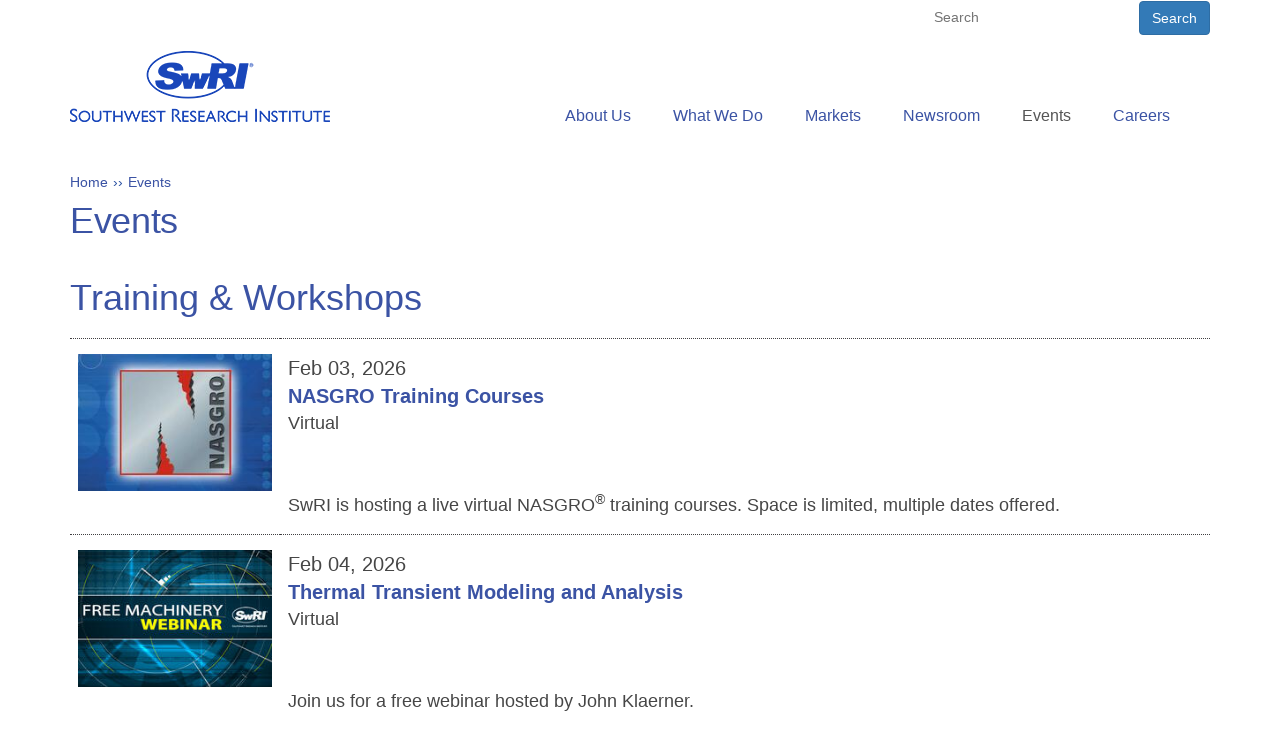

--- FILE ---
content_type: text/html; charset=UTF-8
request_url: https://www.swri.org/events?url=/event/sama-lean-manufacturing-certification-program
body_size: 13287
content:
<!DOCTYPE html>
<html  lang="en" dir="ltr" prefix="content: http://purl.org/rss/1.0/modules/content/  dc: http://purl.org/dc/terms/  foaf: http://xmlns.com/foaf/0.1/  og: http://ogp.me/ns#  rdfs: http://www.w3.org/2000/01/rdf-schema#  schema: http://schema.org/  sioc: http://rdfs.org/sioc/ns#  sioct: http://rdfs.org/sioc/types#  skos: http://www.w3.org/2004/02/skos/core#  xsd: http://www.w3.org/2001/XMLSchema# ">
  <head>
    <meta charset="utf-8" />
<link rel="canonical" href="https://www.swri.org/events" />
<script>document.documentElement.classList.add('prod-env');</script>
<meta name="Generator" content="Drupal 10 (https://www.drupal.org)" />
<meta name="MobileOptimized" content="width" />
<meta name="HandheldFriendly" content="true" />
<meta name="viewport" content="width=device-width, initial-scale=1.0" />
<script type="application/ld+json">{
    "@context": "https://schema.org",
    "@type": "BreadcrumbList",
    "itemListElement": [
        {
            "@type": "ListItem",
            "position": 1,
            "name": "Home",
            "item": "https://www.swri.org/"
        },
        {
            "@type": "ListItem",
            "position": 2,
            "name": "Events"
        }
    ]
}</script>
<link rel="icon" href="/themes/custom/swriftw9/favicon.ico" type="image/vnd.microsoft.icon" />

    <title>Events | Southwest Research Institute</title>
    <link rel="stylesheet" media="all" href="/sites/default/files/css/css_UilF1xRPD8UDuDEYpENP-fx2ZHZCWxDm7QviABQjYpA.css?delta=0&amp;language=en&amp;theme=swriftw9&amp;include=eJxljksOwyAMRC9kxUeKTDESicGRDYHevlXUzyKb0Zu3GE1Qbd6MDkxGhYfaDg8VtaATIyfq0t7CGKP1g2ShjSbwbJLr_nWfCj4scz1zjfjH9Zpz8Kc3LhjIGc7Mw_HKpWjswjA4JLWyht-hm3kBBkdEjg" />
<link rel="stylesheet" media="all" href="https://cdn.jsdelivr.net/npm/entreprise7pro-bootstrap@3.4.8/dist/css/bootstrap.min.css" integrity="sha256-zL9fLm9PT7/fK/vb1O9aIIAdm/+bGtxmUm/M1NPTU7Y=" crossorigin="anonymous" />
<link rel="stylesheet" media="all" href="https://cdn.jsdelivr.net/npm/@unicorn-fail/drupal-bootstrap-styles@0.0.2/dist/3.1.1/7.x-3.x/drupal-bootstrap.min.css" integrity="sha512-nrwoY8z0/iCnnY9J1g189dfuRMCdI5JBwgvzKvwXC4dZ+145UNBUs+VdeG/TUuYRqlQbMlL4l8U3yT7pVss9Rg==" crossorigin="anonymous" />
<link rel="stylesheet" media="all" href="https://cdn.jsdelivr.net/npm/@unicorn-fail/drupal-bootstrap-styles@0.0.2/dist/3.1.1/8.x-3.x/drupal-bootstrap.min.css" integrity="sha512-jM5OBHt8tKkl65deNLp2dhFMAwoqHBIbzSW0WiRRwJfHzGoxAFuCowGd9hYi1vU8ce5xpa5IGmZBJujm/7rVtw==" crossorigin="anonymous" />
<link rel="stylesheet" media="all" href="https://cdn.jsdelivr.net/npm/@unicorn-fail/drupal-bootstrap-styles@0.0.2/dist/3.2.0/7.x-3.x/drupal-bootstrap.min.css" integrity="sha512-U2uRfTiJxR2skZ8hIFUv5y6dOBd9s8xW+YtYScDkVzHEen0kU0G9mH8F2W27r6kWdHc0EKYGY3JTT3C4pEN+/g==" crossorigin="anonymous" />
<link rel="stylesheet" media="all" href="https://cdn.jsdelivr.net/npm/@unicorn-fail/drupal-bootstrap-styles@0.0.2/dist/3.2.0/8.x-3.x/drupal-bootstrap.min.css" integrity="sha512-JXQ3Lp7Oc2/VyHbK4DKvRSwk2MVBTb6tV5Zv/3d7UIJKlNEGT1yws9vwOVUkpsTY0o8zcbCLPpCBG2NrZMBJyQ==" crossorigin="anonymous" />
<link rel="stylesheet" media="all" href="https://cdn.jsdelivr.net/npm/@unicorn-fail/drupal-bootstrap-styles@0.0.2/dist/3.3.1/7.x-3.x/drupal-bootstrap.min.css" integrity="sha512-ZbcpXUXjMO/AFuX8V7yWatyCWP4A4HMfXirwInFWwcxibyAu7jHhwgEA1jO4Xt/UACKU29cG5MxhF/i8SpfiWA==" crossorigin="anonymous" />
<link rel="stylesheet" media="all" href="https://cdn.jsdelivr.net/npm/@unicorn-fail/drupal-bootstrap-styles@0.0.2/dist/3.3.1/8.x-3.x/drupal-bootstrap.min.css" integrity="sha512-kTMXGtKrWAdF2+qSCfCTa16wLEVDAAopNlklx4qPXPMamBQOFGHXz0HDwz1bGhstsi17f2SYVNaYVRHWYeg3RQ==" crossorigin="anonymous" />
<link rel="stylesheet" media="all" href="https://cdn.jsdelivr.net/npm/@unicorn-fail/drupal-bootstrap-styles@0.0.2/dist/3.4.0/8.x-3.x/drupal-bootstrap.min.css" integrity="sha512-tGFFYdzcicBwsd5EPO92iUIytu9UkQR3tLMbORL9sfi/WswiHkA1O3ri9yHW+5dXk18Rd+pluMeDBrPKSwNCvw==" crossorigin="anonymous" />
<link rel="stylesheet" media="all" href="/sites/default/files/css/css_mctNt7wQVjkhSszGVUWk5Y3gQZ5Ju-afUqNIDqcYL18.css?delta=9&amp;language=en&amp;theme=swriftw9&amp;include=eJxljksOwyAMRC9kxUeKTDESicGRDYHevlXUzyKb0Zu3GE1Qbd6MDkxGhYfaDg8VtaATIyfq0t7CGKP1g2ShjSbwbJLr_nWfCj4scz1zjfjH9Zpz8Kc3LhjIGc7Mw_HKpWjswjA4JLWyht-hm3kBBkdEjg" />

    <script type="application/json" data-drupal-selector="drupal-settings-json">{"path":{"baseUrl":"\/","pathPrefix":"","currentPath":"events","currentPathIsAdmin":false,"isFront":false,"currentLanguage":"en","currentQuery":{"url":"\/event\/sama-lean-manufacturing-certification-program"}},"pluralDelimiter":"\u0003","suppressDeprecationErrors":true,"ajaxPageState":{"libraries":"[base64]","theme":"swriftw9","theme_token":null},"ajaxTrustedUrl":[],"gtag":{"tagId":"","consentMode":false,"otherIds":[],"events":[],"additionalConfigInfo":[]},"gtm":{"tagId":null,"settings":{"data_layer":"dataLayer","include_classes":false,"allowlist_classes":"","blocklist_classes":"","include_environment":false,"environment_id":"","environment_token":""},"tagIds":["GTM-MPF3"]},"colorbox":{"opacity":"0.85","current":"{current} of {total}","previous":"\u00ab Prev","next":"Next \u00bb","close":"Close","maxWidth":"98%","maxHeight":"98%","fixed":true,"mobiledetect":true,"mobiledevicewidth":"480px"},"data":{"extlink":{"extTarget":false,"extTargetAppendNewWindowDisplay":true,"extTargetAppendNewWindowLabel":"(opens in a new window)","extTargetNoOverride":false,"extNofollow":false,"extTitleNoOverride":false,"extNoreferrer":false,"extFollowNoOverride":false,"extClass":"0","extLabel":"","extImgClass":false,"extSubdomains":false,"extExclude":"","extInclude":"","extCssExclude":"","extCssInclude":"","extCssExplicit":"","extAlert":false,"extAlertText":"This link will take you to an external web site. We are not responsible for their content.","extHideIcons":false,"mailtoClass":"0","telClass":"0","mailtoLabel":"","telLabel":"(link is a phone number)","extUseFontAwesome":false,"extIconPlacement":"before","extPreventOrphan":false,"extFaLinkClasses":"fa fa-external-link","extFaMailtoClasses":"fa fa-envelope-o","extAdditionalLinkClasses":"","extAdditionalMailtoClasses":"","extAdditionalTelClasses":"","extFaTelClasses":"fa fa-phone","allowedDomains":null,"extExcludeNoreferrer":""}},"bootstrap":{"forms_has_error_value_toggle":0},"mathjax":{"config_type":0,"config":{"tex2jax":{"inlineMath":[["$","$"],["\\(","\\)"]],"processEscapes":"true"},"showProcessingMessages":"false","messageStyle":"none"}},"user":{"uid":0,"permissionsHash":"7b7ba6e13a6f11b03056bfc56f4deec9f38a3a0a7646fee5325c7095be13a6b4"}}</script>
<script src="/core/misc/drupalSettingsLoader.js?v=10.5.1"></script>
<script src="/modules/contrib/google_tag/js/gtag.js?t9h83m"></script>
<script src="/modules/contrib/google_tag/js/gtm.js?t9h83m"></script>

      <script src=https://kit.fontawesome.com/75154d5584.js crossorigin="anonymous"></script>
      <meta name="google-site-verification" content="wLSqRRXjwREl-57fnnxzqnkw_KcErO2vl1lH5WyyE6o" />
  </head>
  <body class="events not-front path-events has-glyphicons">
    <a href="#main-content" class="visually-hidden focusable skip-link">
      Skip to main content
    </a>
    <noscript><iframe src="https://www.googletagmanager.com/ns.html?id=GTM-MPF3"
                  height="0" width="0" style="display:none;visibility:hidden"></iframe></noscript>

      <div class="dialog-off-canvas-main-canvas" data-off-canvas-main-canvas>
    
    <div class="container">
                        <div class="" role="heading" id="topmost">
                    <div class="region region-topmost">
    <section id="block-topblock" class="block block-block-content block-block-content0f929d45-41a8-48a2-9a08-836ed0530ec3 clearfix">
  
    

      
            <div class="field field--name-body field--type-text-with-summary field--label-hidden field--item"><p>Advanced science.&nbsp; Applied technology.</p>
</div>
      
  </section>

<section id="block-magnifysearchiconlink" class="block block-block-content block-block-content232efbfb-3d63-4bea-93e5-e41e6083424b clearfix">
    
        

            <form method="GET" class="site-search-main-topbar" action="/search/results/">
            <input type="text" id="searchbox" name="keys" placeholder=" Search" />
            <button type="submit" class="btn btn-primary">Search</button>
        </form>


    </section>


  </div>

              </div>
              </div>

          <header class="navbar navbar-default container" id="navbar" role="banner">
            <div class="navbar-header">
          <div class="region region-navigation">
          <a class="logo navbar-btn pull-left" href="/" title="Home" rel="home">
      <img src="/sites/default/files/logo-swri_0.png" alt="Home" />
    </a>
      
  </div>

                          <button type="button" class="navbar-toggle collapsed" data-toggle="collapse" data-target="#navbar-collapse" aria-expanded="false">
            <span class="sr-only">Toggle navigation</span>
            <span class="icon-bar"></span>
            <span class="icon-bar"></span>
            <span class="icon-bar"></span>
          </button>
              </div>

                    <div id="navbar-collapse" class="navbar-collapse collapse">
            <div class="region region-navigation-collapsible">
    <nav role="navigation" aria-labelledby="block-swriftw9-mainmenu-menu" id="block-swriftw9-mainmenu">
            
  <h2 class="visually-hidden" id="block-swriftw9-mainmenu-menu">Main menu</h2>
  

        
      <ul class="menu menu--main nav navbar-nav">
                      <li class="expanded dropdown first">
                                                                    <a href="/about-swri" class="dropdown-toggle" data-toggle="dropdown" data-drupal-link-system-path="node/750">About Us <span class="caret"></span></a>
                        <ul class="dropdown-menu">
                      <li class="first">
                                        <a href="/about-us/presidents-message" data-drupal-link-system-path="node/5997">President&#039;s Message</a>
              </li>
                      <li>
                                        <a href="/contact" data-drupal-link-system-path="node/822">Contact</a>
              </li>
                      <li>
                                        <a href="/content/who-we-are#community">In the Community</a>
              </li>
                      <li>
                                        <a href="/about-us/history" data-drupal-link-system-path="node/826">History</a>
              </li>
                      <li>
                                        <a href="/about-swri#leadership" title="Leadership" data-drupal-link-system-path="node/750">Leadership</a>
              </li>
                      <li>
                                        <a href="/about-us/honors-awards" data-drupal-link-system-path="node/8798">Honors &amp; Awards</a>
              </li>
                      <li>
                                        <a href="/about-us/swri-core-values" data-drupal-link-system-path="node/6484501">SwRI Core Values</a>
              </li>
                      <li class="last">
                                        <a href="/about-us/southwest-research-institute-frequently-asked-questions" data-drupal-link-system-path="node/12821331">Frequently Asked Questions</a>
              </li>
        </ul>
  
              </li>
                      <li class="expanded dropdown">
                                                                    <a href="/what-we-do" class="dropdown-toggle" data-toggle="dropdown" data-drupal-link-system-path="node/751">What We Do <span class="caret"></span></a>
                        <ul class="dropdown-menu">
                      <li class="expanded dropdown first">
                                        <a href="/what-we-do/government" data-drupal-link-system-path="node/777">Government</a>
                        <ul class="dropdown-menu">
                      <li class="expanded dropdown first last">
                                        <a href="/what-we-do/government/swri-seaport-e" data-drupal-link-system-path="node/8908">SwRI SeaPort-e</a>
                        <ul class="dropdown-menu">
                      <li class="first last">
                                        <a href="/what-we-do/government/swri-seaport-e/swri-seaport-e-program-capabilities" data-drupal-link-system-path="node/8910">SwRI SeaPort-e Program Capabilities</a>
              </li>
        </ul>
  
              </li>
        </ul>
  
              </li>
                      <li>
                                        <a href="/what-we-do/industry" data-drupal-link-system-path="node/778">Industry</a>
              </li>
                      <li>
                                        <a href="/what-we-do/swri-consortia" title="Link to SwRI Consortia basic page (Fully qualified URL)" data-drupal-link-system-path="node/10651">Consortia</a>
              </li>
                      <li>
                                        <a href="/what-we-do/intellectual-property" data-drupal-link-system-path="node/780">Intellectual Property</a>
              </li>
                      <li>
                                        <a href="/what-we-do/subcontracts-team-member" data-drupal-link-system-path="node/781">Subcontracts &amp; Team Member</a>
              </li>
                      <li>
                                        <a href="/what-we-do/quality" data-drupal-link-system-path="node/782">Quality</a>
              </li>
                      <li>
                                        <a href="/markets/biomedical-health/biomedical-devices/medical-device-design/instrument-calibration-laboratory" data-drupal-link-system-path="node/11781">Calibration</a>
              </li>
                      <li class="expanded dropdown">
                                        <a href="/what-we-do/internal-research-development" data-drupal-link-system-path="node/6005">Internal R&amp;D</a>
                        <ul class="dropdown-menu">
                      <li class="first">
                                        <a href="/what-we-do/internal-research-development/2022" data-drupal-link-system-path="node/11220011">2022 Internal R&amp;D Annual Report</a>
              </li>
                      <li>
                                        <a href="/what-we-do/internal-research-development/2023" data-drupal-link-system-path="node/12764731">2023 Internal R&amp;D Annual Report</a>
              </li>
                      <li class="last">
                                        <a href="/what-we-do/internal-research-development/2024" data-drupal-link-system-path="node/12814856">2024 Internal R&amp;D Annual Report</a>
              </li>
        </ul>
  
              </li>
                      <li>
                                        <a href="/what-we-do/technical-divisions" data-drupal-link-system-path="node/785">Technical Divisions</a>
              </li>
                      <li class="last">
                                        <a href="/what-we-do/environment-safety" data-drupal-link-system-path="node/9420">Environment &amp; Safety</a>
              </li>
        </ul>
  
              </li>
                      <li class="expanded dropdown">
                                                                    <a href="/markets" class="dropdown-toggle" data-toggle="dropdown" data-drupal-link-system-path="node/784">Markets <span class="caret"></span></a>
                        <ul class="dropdown-menu">
                      <li class="expanded dropdown first">
                                        <a href="/markets/automotive-transportation" data-drupal-link-system-path="taxonomy/term/432">Automotive &amp; Transportation</a>
                        <ul class="dropdown-menu">
                      <li class="first">
                                        <a href="/markets/automotive-transportation/aerospace" data-drupal-link-system-path="taxonomy/term/443">Aerospace</a>
              </li>
                      <li>
                                        <a href="/markets/automotive-transportation/automotive" data-drupal-link-system-path="taxonomy/term/444">Automotive</a>
              </li>
                      <li>
                                        <a href="/markets/automotive-transportation/fuels-lubricants" data-drupal-link-system-path="taxonomy/term/531">Fuels &amp; Lubricants</a>
              </li>
                      <li class="last">
                                        <a href="/markets/automotive-transportation/locomotive" data-drupal-link-system-path="taxonomy/term/534">Locomotive</a>
              </li>
        </ul>
  
              </li>
                      <li class="expanded dropdown">
                                        <a href="/markets/biomedical-health" data-drupal-link-system-path="taxonomy/term/436">Biomedical &amp; Health</a>
                        <ul class="dropdown-menu">
                      <li class="first">
                                        <a href="/markets/biomedical-health/biomedical-devices" data-drupal-link-system-path="taxonomy/term/483">Biomedical Devices</a>
              </li>
                      <li>
                                        <a href="/markets/biomedical-health/computational-biomedicine" data-drupal-link-system-path="taxonomy/term/1016">Computational Biomedicine</a>
              </li>
                      <li>
                                        <a href="/markets/biomedical-health/food-safety" data-drupal-link-system-path="taxonomy/term/484">Food Safety</a>
              </li>
                      <li class="last">
                                        <a href="/markets/biomedical-health/pharmaceutical-development" data-drupal-link-system-path="taxonomy/term/485">Pharmaceutical Development</a>
              </li>
        </ul>
  
              </li>
                      <li class="expanded dropdown">
                                        <a href="/markets/chemistry-materials" data-drupal-link-system-path="taxonomy/term/437">Chemistry &amp; Materials</a>
                        <ul class="dropdown-menu">
                      <li class="first">
                                        <a href="/markets/chemistry-materials/chemistry-chemical-engineering" data-drupal-link-system-path="taxonomy/term/487">Chemistry &amp; Chemical Engineering</a>
              </li>
                      <li>
                                        <a href="/markets/chemistry-materials/fire" data-drupal-link-system-path="taxonomy/term/500">Fire</a>
              </li>
                      <li class="last">
                                        <a href="/markets/chemistry-materials/materials" data-drupal-link-system-path="taxonomy/term/493">Materials</a>
              </li>
        </ul>
  
              </li>
                      <li class="expanded dropdown">
                                        <a href="/markets/defense-security" data-drupal-link-system-path="taxonomy/term/428">Defense &amp; Security</a>
                        <ul class="dropdown-menu">
                      <li class="first">
                                        <a href="/markets/defense-security/blast-impact" data-drupal-link-system-path="taxonomy/term/586">Blast &amp; Impact</a>
              </li>
                      <li>
                                        <a href="/markets/defense-security/defense-aerospace-aircraft" data-drupal-link-system-path="taxonomy/term/440">Defense Aerospace &amp; Aircraft</a>
              </li>
                      <li>
                                        <a href="/markets/defense-security/software-advanced-electronic-warfare" data-drupal-link-system-path="taxonomy/term/529">Software, Advanced Electronic Warfare</a>
              </li>
                      <li class="last">
                                        <a href="/markets/defense-security/unmanned-systems" data-drupal-link-system-path="taxonomy/term/603">Unmanned Systems</a>
              </li>
        </ul>
  
              </li>
                      <li class="expanded dropdown">
                                        <a href="/markets/earth-space" data-drupal-link-system-path="taxonomy/term/470">Earth &amp; Space</a>
                        <ul class="dropdown-menu">
                      <li class="first">
                                        <a href="/markets/earth-space/earth-science" data-drupal-link-system-path="taxonomy/term/556">Earth Science</a>
              </li>
                      <li class="last">
                                        <a href="/markets/earth-space/space-research-technology" data-drupal-link-system-path="taxonomy/term/557">Space Research &amp; Technology</a>
              </li>
        </ul>
  
              </li>
                      <li class="expanded dropdown">
                                        <a href="/markets/electronics-automation" data-drupal-link-system-path="taxonomy/term/438">Electronics &amp; Automation</a>
                        <ul class="dropdown-menu">
                      <li class="first">
                                        <a href="/markets/electronics-automation/computational-modeling-simulation-tools" data-drupal-link-system-path="taxonomy/term/561">Computational Modeling &amp; Simulation Tools</a>
              </li>
                      <li>
                                        <a href="/markets/electronics-automation/electronics" data-drupal-link-system-path="taxonomy/term/565">Electronics</a>
              </li>
                      <li>
                                        <a href="/markets/electronics-automation/machine-learning-technologies" data-drupal-link-system-path="taxonomy/term/1006">Machine Learning Technologies</a>
              </li>
                      <li class="last">
                                        <a href="/markets/electronics-automation/software" data-drupal-link-system-path="taxonomy/term/573">Software</a>
              </li>
        </ul>
  
              </li>
                      <li class="expanded dropdown">
                                        <a href="/markets/energy-environment" data-drupal-link-system-path="taxonomy/term/439">Energy &amp; Environment</a>
                        <ul class="dropdown-menu">
                      <li class="first">
                                        <a href="/markets/energy-environment/environment" data-drupal-link-system-path="taxonomy/term/510">Environment</a>
              </li>
                      <li>
                                        <a href="/markets/energy-environment/machinery" data-drupal-link-system-path="taxonomy/term/539">Machinery</a>
              </li>
                      <li>
                                        <a href="/markets/energy-environment/oil-gas" data-drupal-link-system-path="taxonomy/term/449">Oil &amp; Gas</a>
              </li>
                      <li class="last">
                                        <a href="/markets/energy-environment/power-generation-utilities" data-drupal-link-system-path="taxonomy/term/511">Power Generation &amp; Utilities</a>
              </li>
        </ul>
  
              </li>
                      <li class="expanded dropdown last">
                                        <a href="/markets/manufacturing-construction" data-drupal-link-system-path="taxonomy/term/417">Manufacturing &amp; Construction</a>
                        <ul class="dropdown-menu">
                      <li class="first">
                                        <a href="/markets/manufacturing-construction/manufacturing-technologies" data-drupal-link-system-path="taxonomy/term/592">Manufacturing Technologies</a>
              </li>
                      <li class="last">
                                        <a href="/markets/manufacturing-construction/reliability-engineering-services" data-drupal-link-system-path="taxonomy/term/596">Reliability Engineering Services</a>
              </li>
        </ul>
  
              </li>
        </ul>
  
              </li>
                      <li class="expanded dropdown">
                                                                    <a href="/newsroom" class="dropdown-toggle" data-toggle="dropdown" data-drupal-link-system-path="node/831">Newsroom <span class="caret"></span></a>
                        <ul class="dropdown-menu">
                      <li class="first">
                                        <a href="/newsroom/press-releases" data-drupal-link-system-path="newsroom/press-releases">Press Releases </a>
              </li>
                      <li>
                                        <a href="/media-contacts" data-drupal-link-system-path="node/834">Media Contacts</a>
              </li>
                      <li>
                                        <a href="/media-kit" title="" data-drupal-link-system-path="node/835">Media Kit</a>
              </li>
                      <li>
                                        <a href="/newsroom/annual-report" data-drupal-link-system-path="node/11646">Annual Report</a>
              </li>
                      <li>
                                        <a href="/newsroom/technology-today-magazine" data-drupal-link-system-path="node/12821876">Technology Today Magazine</a>
              </li>
                      <li>
                                        <a href="/newsroom/technology-today/podcast" data-drupal-link-system-path="node/1651501">Technology Today Podcast</a>
              </li>
                      <li>
                                        <a href="/newsroom/papers-publications" data-drupal-link-system-path="node/9416">Papers &amp; Publications</a>
              </li>
                      <li class="last">
                                        <a href="/videos" data-drupal-link-system-path="videos">Videos</a>
              </li>
        </ul>
  
              </li>
                      <li class="expanded dropdown active active-trail">
                                                                    <a href="/events" class="dropdown-toggle active-trail" data-toggle="dropdown" data-drupal-link-system-path="events">Events <span class="caret"></span></a>
                        <ul class="dropdown-menu">
                      <li class="first">
                                        <a href="/events#event-846" data-drupal-link-system-path="events">Training &amp; Workshops</a>
              </li>
                      <li class="last">
                                        <a href="/events#event-851" data-drupal-link-system-path="events">Trade Shows</a>
              </li>
        </ul>
  
              </li>
                      <li class="expanded dropdown last">
                                                                    <a href="/careers" class="dropdown-toggle" data-toggle="dropdown" data-drupal-link-system-path="node/12911">Careers <span class="caret"></span></a>
                        <ul class="dropdown-menu">
                      <li class="first">
                                        <a href="https://resapp.swri.org/ResApp/Job_Search.aspx" title="">Start Career Search</a>
              </li>
                      <li>
                                        <a href="/careers/hot-job-of-the-week" data-drupal-link-system-path="node/12916">Hot Job of the Week</a>
              </li>
                      <li>
                                        <a href="/sites/default/files/brochures/benefits.pdf" title="SwRI Benefits Guide">Benefits &amp; Extras</a>
              </li>
                      <li>
                                        <a href="/careers/community" data-drupal-link-system-path="node/13031">Community</a>
              </li>
                      <li>
                                        <a href="/careers/interns" data-drupal-link-system-path="node/12991">Interns</a>
              </li>
                      <li>
                                        <a href="/careers/outreach" data-drupal-link-system-path="node/13026">Outreach</a>
              </li>
                      <li>
                                        <a href="/careers/military-veterans" data-drupal-link-system-path="node/12986">Military &amp; Veterans</a>
              </li>
                      <li>
                                        <a href="/careers/careers-faqs" data-drupal-link-system-path="careers/careers-faqs">Careers FAQs</a>
              </li>
                      <li>
                                        <a href="/careers/college-recruiting" data-drupal-link-system-path="node/13021">College Recruiting</a>
              </li>
                      <li>
                                        <a href="/sites/default/files/e-verify.pdf" title="E-Verify Participant, English/Spanish">E-Verify Participant</a>
              </li>
                      <li>
                                        <a href="/sites/default/files/PayTransparencyNotice.pdf" title="Pay Transparency Notification">Pay Transparency Notification</a>
              </li>
                      <li>
                                        <a href="https://www.uscis.gov/sites/default/files/USCIS/Verification/E-Verify/E-Verify_Native_Documents/OSC_Right_to_Work_Poster.pdf" title="Right to Work flyer - English">Right to Work - English</a>
              </li>
                      <li>
                                        <a href="https://www.uscis.gov/sites/default/files/USCIS/Verification/E-Verify/E-Verify_Native_Documents/OSC_Right_to_Work_Poster_ES.pdf" title="Right to Work - Espanol">Right to Work - Espanol</a>
              </li>
                      <li class="last">
                                        <a href="/careers/contact-human-resources" data-drupal-link-system-path="node/13086">Contact Human Resources</a>
              </li>
        </ul>
  
              </li>
        </ul>
  

  </nav>

  </div>

        </div>
                </header>
  

            <div class="container pre-content-fixed-width-wrapper">
            <section>
                  <div class="region region-pre-content-fixed-width">
      <ol class="breadcrumb"><li><a href="/">Home</a></li><li><a href="">Events</a></li></ol>

  </div>

            </section>
        </div>
    
  <div role="main" class="main-container container js-quickedit-main-content">

      



      <div class="row">

                              <div class="col-sm-12" role="heading">
              <div class="region region-header">
      

      <h1 class="page-header events-header">Events</h1>
  


  </div>

          </div>
              
            
                  <section class="col-sm-12">

                                      <div class="highlighted">  <div class="region region-highlighted">
    <div data-drupal-messages-fallback class="hidden"></div>

  </div>
</div>
                  



                                      
                  


                          <a id="main-content"></a>
            <div class="region region-content">
      <div class="views-element-container form-group"><div class="view view-events-archive view-id-events_archive view-display-id-page_1 js-view-dom-id-6318a37e4b224e6143619d7212d9e2e8c27ce9f4469c67e03dc6ecee3994a1aa">
  
    
      
      <div class="view-content">
      

<table class="table cols-0">
      <caption>
              <h2>Training &amp; Workshops<a name="event-846"></a></h2>

                </caption>
      <tbody>
          <tr>
                                                                                        <td class="views-field views-field-field-image">  <a href="/events/nasgro-training-courses" hreflang="und"><img loading="lazy" src="/sites/default/files/styles/medium/public/event-nasgro-training.jpg?itok=9uSFyLdR" width="220" height="155" alt="Go to NASGRO training event" typeof="foaf:Image" class="img-responsive" />

</a>
          </td>
                                                                                        <td class="views-field views-field-title-1"><span class="date">Feb 03, 2026</span>
<span class="title"><a href="/events/nasgro-training-courses" hreflang="und">NASGRO Training Courses</a></span>
<p class="virtual">Virtual</p>
<span class="address"></span>
<span class="body"><div class="tex2jax_process"><p>SwRI is hosting a live virtual NASGRO<sup>®</sup> training courses. Space is limited, multiple dates offered.</p>
</div></span>
          </td>
              </tr>
          <tr>
                                                                                        <td class="views-field views-field-field-image">  <a href="/events/thermal-transient-modeling-analysis" hreflang="und"><img loading="lazy" src="/sites/default/files/styles/medium/public/machinery-webinar-event.jpg?itok=mgJrfLek" width="220" height="155" alt="Go to Machinery Webinar event" typeof="foaf:Image" class="img-responsive" />

</a>
          </td>
                                                                                        <td class="views-field views-field-title-1"><span class="date">Feb 04, 2026</span>
<span class="title"><a href="/events/thermal-transient-modeling-analysis" hreflang="und">Thermal Transient Modeling and Analysis</a></span>
<p class="virtual">Virtual</p>
<span class="address"></span>
<span class="body"><div class="tex2jax_process"><p>Join us for a free webinar hosted by&nbsp;John Klaerner.</p>
</div></span>
          </td>
              </tr>
          <tr>
                                                                                        <td class="views-field views-field-field-image">  <a href="/events/introduction-cfd-turbomachinery" hreflang="und"><img loading="lazy" src="/sites/default/files/styles/medium/public/machinery-webinar-event.jpg?itok=mgJrfLek" width="220" height="155" alt="Go to Machinery Webinar event" typeof="foaf:Image" class="img-responsive" />

</a>
          </td>
                                                                                        <td class="views-field views-field-title-1"><span class="date">Feb 18, 2026</span>
<span class="title"><a href="/events/introduction-cfd-turbomachinery" hreflang="und">Introduction to CFD for Turbomachinery</a></span>
<p class="virtual">Virtual</p>
<span class="address"></span>
<span class="body"><div class="tex2jax_process"><p>Join us for a free webinar hosted by Michael Marshall and Ellen Smith.</p>
</div></span>
          </td>
              </tr>
          <tr>
                                                                                        <td class="views-field views-field-field-image">  <a href="/events/penetration-mechanics-short-course" hreflang="und"><img loading="lazy" src="/sites/default/files/styles/medium/public/penetration-mechanics-short-course.jpg?itok=OTvaV9zQ" width="220" height="151" alt="Go to Penetration Mechanics Short Course" title="Go to Penetration Mechanics Short Course" typeof="foaf:Image" class="img-responsive" />

</a>
          </td>
                                                                                        <td class="views-field views-field-title-1"><span class="date">Mar 02, 2026</span>
<span class="title"><a href="/events/penetration-mechanics-short-course" hreflang="und">Penetration Mechanics Short Course</a></span>

<span class="address"><p class="address" translate="no"><span class="locality">San Antonio</span>, <span class="administrative-area">TX</span><br>
<span class="country">United States</span></p></span>
<span class="body"><div class="tex2jax_process"><p>SwRI is hosting a Penetration Mechanics short course.</p>
</div></span>
          </td>
              </tr>
          <tr>
                                                                                        <td class="views-field views-field-field-image">  <a href="/events/supercritical-co2-energy-technologies-symposium" hreflang="und"><img loading="lazy" src="/sites/default/files/styles/medium/public/sco2-supercritical-carbon-diozide-power-cycles-event.jpg?itok=mNjioYjD" width="220" height="155" alt="Go to sCO2 Supercritical Carbon Dioxide Power Cycles event" title="Go to sCO2 Supercritical Carbon Dioxide Power Cycles event" typeof="foaf:Image" class="img-responsive" />

</a>
          </td>
                                                                                        <td class="views-field views-field-title-1"><span class="date">Mar 02, 2026</span>
<span class="title"><a href="/events/supercritical-co2-energy-technologies-symposium" hreflang="und">Supercritical CO2 Energy Technologies Symposium</a></span>

<span class="address"><p class="address" translate="no"><span class="locality">Pittsburg</span>, <span class="administrative-area">PA</span><br>
<span class="country">United States</span></p></span>
<span class="body"><div class="tex2jax_process"><p>SwRI will co-host the symposium to advance Supercritical Carbon Dioxide (sCO<sub>2</sub>) power cycle technology.</p>
</div></span>
          </td>
              </tr>
          <tr>
                                                                                        <td class="views-field views-field-field-image">  <a href="/events/thermal-stress-analysis-balancing-vibration-thermal-growth-flange-loads" hreflang="und"><img loading="lazy" src="/sites/default/files/styles/medium/public/machinery-webinar-event.jpg?itok=mgJrfLek" width="220" height="155" alt="Go to Machinery Webinar event" typeof="foaf:Image" class="img-responsive" />

</a>
          </td>
                                                                                        <td class="views-field views-field-title-1"><span class="date">Mar 11, 2026</span>
<span class="title"><a href="/events/thermal-stress-analysis-balancing-vibration-thermal-growth-flange-loads" hreflang="und">Thermal Stress Analysis: Balancing Vibration, Thermal Growth, and Flange Loads</a></span>
<p class="virtual">Virtual</p>
<span class="address"></span>
<span class="body"><div class="tex2jax_process"><p>Join us for a free webinar hosted by Benjamin White.</p>
</div></span>
          </td>
              </tr>
          <tr>
                                                                                        <td class="views-field views-field-field-image">  <a href="/events/manufacturing-supervisor-certification-program" hreflang="und"><img loading="lazy" src="/sites/default/files/styles/medium/public/manufacturing-supervisor-adobe-stock_200225047_0.jpg?itok=zIWVMJ3V" width="220" height="155" typeof="foaf:Image" class="img-responsive" />

</a>
          </td>
                                                                                        <td class="views-field views-field-title-1"><span class="date">Mar 17, 2026</span>
<span class="title"><a href="/events/manufacturing-supervisor-certification-program" hreflang="und">Manufacturing Supervisor Certification Program</a></span>

<span class="address"><p class="address" translate="no"><span class="locality">Multiple Locations</span><br>
<span class="country">United States</span></p></span>
<span class="body"><div class="tex2jax_process"><p>Texas Manufacturing Assistance Center (TMAC), a program of SwRI, is hosting a Manufacturing Supervisor Certification program. This program is available on multiple dates and in multiple locations throughout the year.</p>
</div></span>
          </td>
              </tr>
          <tr>
                                                                                        <td class="views-field views-field-field-image">  <a href="/events/introduction-torsional-analysis-webinar" hreflang="und"><img loading="lazy" src="/sites/default/files/styles/medium/public/machinery-webinar-event.jpg?itok=mgJrfLek" width="220" height="155" alt="Go to Machinery Webinar event" typeof="foaf:Image" class="img-responsive" />

</a>
          </td>
                                                                                        <td class="views-field views-field-title-1"><span class="date">Mar 25, 2026</span>
<span class="title"><a href="/events/introduction-torsional-analysis-webinar" hreflang="und">An Introduction to Torsional Analysis Webinar</a></span>
<p class="virtual">Virtual</p>
<span class="address"></span>
<span class="body"><div class="tex2jax_process"><p>Join us for a free webinar hosted by Chris Kulhanek.</p>
</div></span>
          </td>
              </tr>
          <tr>
                                                                                        <td class="views-field views-field-field-image">  <a href="/events/introduction-additive-manufacturing-turbomachinery-applications-webinar" hreflang="und"><img loading="lazy" src="/sites/default/files/styles/medium/public/machinery-webinar-event.jpg?itok=mgJrfLek" width="220" height="155" alt="Go to Machinery Webinar event" typeof="foaf:Image" class="img-responsive" />

</a>
          </td>
                                                                                        <td class="views-field views-field-title-1"><span class="date">Apr 08, 2026</span>
<span class="title"><a href="/events/introduction-additive-manufacturing-turbomachinery-applications-webinar" hreflang="und">Introduction to Additive Manufacturing in Turbomachinery Applications Webinar</a></span>
<p class="virtual">Virtual</p>
<span class="address"></span>
<span class="body"><div class="tex2jax_process"><p>Join us for a free webinar hosted by Nathan Andrews.</p>
</div></span>
          </td>
              </tr>
          <tr>
                                                                                        <td class="views-field views-field-field-image">  <a href="/events/introduction-microencapsulation" hreflang="und"><img loading="lazy" src="/sites/default/files/styles/medium/public/E124926.jpg?itok=2n2CBRRB" width="220" height="165" alt="Go to Introduction to Microencapsulation" title="Go to Introduction to Microencapsulation" typeof="foaf:Image" class="img-responsive" />

</a>
          </td>
                                                                                        <td class="views-field views-field-title-1"><span class="date">Apr 13, 2026</span>
<span class="title"><a href="/events/introduction-microencapsulation" hreflang="und">Introduction to Microencapsulation</a></span>

<span class="address"><p class="address" translate="no"><span class="locality">San Antonio</span>, <span class="administrative-area">TX</span><br>
<span class="country">United States</span></p></span>
<span class="body"><div class="tex2jax_process"><p>SwRI is hosting an Introduction to Microencapsulation two-and-a-half-day workshop.</p>
</div></span>
          </td>
              </tr>
          <tr>
                                                                                        <td class="views-field views-field-field-image">  <a href="/events/pulsations-vibrations-analysis-testing-training-course" hreflang="und"><img loading="lazy" src="/sites/default/files/styles/medium/public/E84897.jpg?itok=wlnQGSFh" width="220" height="165" alt="Go to Pulsations &amp; Vibrations in Piping Systems Short Course" title="Go to Pulsations &amp; Vibrations in Piping Systems Short Course" typeof="foaf:Image" class="img-responsive" />

</a>
          </td>
                                                                                        <td class="views-field views-field-title-1"><span class="date">Apr 14, 2026</span>
<span class="title"><a href="/events/pulsations-vibrations-analysis-testing-training-course" hreflang="und">Pulsations &amp; Vibrations: Analysis and Testing Training Course</a></span>

<span class="address"><p class="address" translate="no"><span class="locality">San Antonio</span>, <span class="administrative-area">TX</span><br>
<span class="country">United States</span></p></span>
<span class="body"><div class="tex2jax_process"><p>SwRI is hosting a Pulsations &amp; Vibrations: Analysis and Testing Training Course. This course offers hands-on applications and operations.</p>
</div></span>
          </td>
              </tr>
          <tr>
                                                                                        <td class="views-field views-field-field-image">  <a href="/events/gas-turbine-rcfa" hreflang="und"><img loading="lazy" src="/sites/default/files/styles/medium/public/machinery-webinar-event.jpg?itok=mgJrfLek" width="220" height="155" alt="Go to Machinery Webinar event" typeof="foaf:Image" class="img-responsive" />

</a>
          </td>
                                                                                        <td class="views-field views-field-title-1"><span class="date">Apr 22, 2026</span>
<span class="title"><a href="/events/gas-turbine-rcfa" hreflang="und">Gas Turbine RCFA</a></span>
<p class="virtual">Virtual</p>
<span class="address"></span>
<span class="body"><div class="tex2jax_process"><p>Join us for a free webinar hosted by John Macha, P.E. and Joseph Oh, Ph.D.</p>
</div></span>
          </td>
              </tr>
          <tr>
                                                                                        <td class="views-field views-field-field-image">  <a href="/events/introduction-propulsion-simulation-using-npss-spring-short-course" hreflang="und"><img loading="lazy" src="/sites/default/files/styles/medium/public/npss-logo-d026279.jpg?itok=6zEaa1GT" width="220" height="153" alt="NPSS logo" typeof="foaf:Image" class="img-responsive" />

</a>
          </td>
                                                                                        <td class="views-field views-field-title-1"><span class="date">May 05, 2026</span>
<span class="title"><a href="/events/introduction-propulsion-simulation-using-npss-spring-short-course" hreflang="und">Introduction to Propulsion Simulation Using NPSS - Spring Short Course </a></span>

<span class="address"><p class="address" translate="no"><span class="locality">San Antonio</span>, <span class="administrative-area">TX</span><br>
<span class="country">United States</span></p></span>
<span class="body"><div class="tex2jax_process"><p>SwRI is hosting an NPSS Annual Training Course.</p>
</div></span>
          </td>
              </tr>
          <tr>
                                                                                        <td class="views-field views-field-field-image">  <a href="/events/supercritical-carbon-dioxide-power-cycles" hreflang="und"><img loading="lazy" src="/sites/default/files/styles/medium/public/machinery-webinar-event.jpg?itok=mgJrfLek" width="220" height="155" alt="Go to Machinery Webinar event" typeof="foaf:Image" class="img-responsive" />

</a>
          </td>
                                                                                        <td class="views-field views-field-title-1"><span class="date">May 06, 2026</span>
<span class="title"><a href="/events/supercritical-carbon-dioxide-power-cycles" hreflang="und">Supercritical Carbon Dioxide Power Cycles</a></span>
<p class="virtual">Virtual</p>
<span class="address"></span>
<span class="body"><div class="tex2jax_process"><p>Join us for a free webinar hosted by&nbsp;Jason Wilkes, PhD.</p>
</div></span>
          </td>
              </tr>
          <tr>
                                                                                        <td class="views-field views-field-field-image">  <a href="/events/iso-9001-internal-auditor" hreflang="en"><img loading="lazy" src="/sites/default/files/styles/medium/public/iso-auditor-adobe-stock-109993515.jpg?itok=A4brWo5x" width="220" height="155" alt="Hand with marker writing Internal Audit flowchart" typeof="foaf:Image" class="img-responsive" />

</a>
          </td>
                                                                                        <td class="views-field views-field-title-1"><span class="date">May 11, 2026</span>
<span class="title"><a href="/events/iso-9001-internal-auditor" hreflang="en">ISO 9001 Internal Auditor</a></span>

<span class="address"><p class="address" translate="no"><span class="locality">San Antonio</span>, <span class="administrative-area">TX</span><br>
<span class="country">United States</span></p></span>
<span class="body"><div class="tex2jax_process"><p>Learn the fundamentals and applications of ISO 9001 Internal Auditing. This three-day internal auditing course covers the recently revised ISO 9001:2015 Quality Management System (QMS) Standard, requirements and auditing techniques.</p>
</div></span>
          </td>
              </tr>
          <tr>
                                                                                        <td class="views-field views-field-field-image">  <a href="/events/automotive-corrosion-symposium" hreflang="und"><img loading="lazy" src="/sites/default/files/styles/medium/public/event-automotive-corrosion-symposium-492x347.jpg?itok=j6enFQZ0" width="220" height="156" alt="Automotive Corrosion Symposium logo" typeof="foaf:Image" class="img-responsive" />

</a>
          </td>
                                                                                        <td class="views-field views-field-title-1"><span class="date">May 18, 2026</span>
<span class="title"><a href="/events/automotive-corrosion-symposium" hreflang="und">Automotive Corrosion Symposium</a></span>

<span class="address"><p class="address" translate="no"><span class="locality">Ann Arbor</span>, <span class="administrative-area">MI</span><br>
<span class="country">United States</span></p></span>
<span class="body"><div class="tex2jax_process"><p>The Automotive Corrosion Symposium seeks to draw industry experts from automotive OEMs, material suppliers, paint suppliers and Tier 1 suppliers to foster communication within the automotive industry and address industry wide corrosion issues.</p>
</div></span>
          </td>
              </tr>
          <tr>
                                                                                        <td class="views-field views-field-field-image">  <a href="/events/flow-induced-vibrations-fiv-reducing-the-impact-piping-systems" hreflang="und"><img loading="lazy" src="/sites/default/files/styles/medium/public/machinery-webinar-event.jpg?itok=mgJrfLek" width="220" height="155" alt="Go to Machinery Webinar event" typeof="foaf:Image" class="img-responsive" />

</a>
          </td>
                                                                                        <td class="views-field views-field-title-1"><span class="date">May 20, 2026</span>
<span class="title"><a href="/events/flow-induced-vibrations-fiv-reducing-the-impact-piping-systems" hreflang="und">Flow Induced Vibrations (FIV): Reducing the Impact on Piping Systems</a></span>
<p class="virtual">Virtual</p>
<span class="address"></span>
<span class="body"><div class="tex2jax_process"><p>Join us for a free webinar hosted by Sarah Simons.</p>
</div></span>
          </td>
              </tr>
          <tr>
                                                                                        <td class="views-field views-field-field-image">  <a href="/events/transient-hydraulic-modeling" hreflang="und"><img loading="lazy" src="/sites/default/files/styles/medium/public/machinery-webinar-event.jpg?itok=mgJrfLek" width="220" height="155" alt="Go to Machinery Webinar event" typeof="foaf:Image" class="img-responsive" />

</a>
          </td>
                                                                                        <td class="views-field views-field-title-1"><span class="date">Jun 03, 2026</span>
<span class="title"><a href="/events/transient-hydraulic-modeling" hreflang="und">Transient Hydraulic Modeling</a></span>
<p class="virtual">Virtual</p>
<span class="address"></span>
<span class="body"><div class="tex2jax_process"><p>Join us for a free webinar hosted by Adrian Alvarado.</p>
</div></span>
          </td>
              </tr>
          <tr>
                                                                                        <td class="views-field views-field-field-image">  <a href="/events/wet-gas-compression" hreflang="und"><img loading="lazy" src="/sites/default/files/styles/medium/public/machinery-webinar-event.jpg?itok=mgJrfLek" width="220" height="155" alt="Go to Machinery Webinar event" typeof="foaf:Image" class="img-responsive" />

</a>
          </td>
                                                                                        <td class="views-field views-field-title-1"><span class="date">Jun 17, 2026</span>
<span class="title"><a href="/events/wet-gas-compression" hreflang="und">Wet Gas Compression</a></span>
<p class="virtual">Virtual</p>
<span class="address"></span>
<span class="body"><div class="tex2jax_process"><p>Join us for a free webinar hosted by Kelsi Katcher.</p>
</div></span>
          </td>
              </tr>
          <tr>
                                                                                        <td class="views-field views-field-field-image">  <a href="/events/keeping-score-the-shop-floor" hreflang="und"><img loading="lazy" src="/sites/default/files/styles/medium/public/adobe-stock-295477431-shop-floor.jpg?itok=UUxR7aau" width="220" height="155" alt="Go to event: Keeping Score on the Shop Floor" typeof="foaf:Image" class="img-responsive" />

</a>
          </td>
                                                                                        <td class="views-field views-field-title-1"><span class="date">Aug 26, 2026</span>
<span class="title"><a href="/events/keeping-score-the-shop-floor" hreflang="und">Keeping Score on the Shop Floor</a></span>

<span class="address"><p class="address" translate="no"><span class="locality">San Antonio</span>, <span class="administrative-area">TX</span><br>
<span class="country">United States</span></p></span>
<span class="body"><div class="tex2jax_process"><p>Texas Manufacturing Assistance Center (TMAC), a program of SwRI, is hosting a Keeping Score on the Shop Floor course.</p>
</div></span>
          </td>
              </tr>
          <tr>
                                                                                        <td class="views-field views-field-field-image">  <a href="/events/lean-manufacturing-certification-program" hreflang="und"><img loading="lazy" src="/sites/default/files/styles/medium/public/lean-manufacturing-adobe-stock-81523417.jpg?itok=XX53QTG0" width="220" height="155" alt="Lean Manufacturing" typeof="foaf:Image" class="img-responsive" />

</a>
          </td>
                                                                                        <td class="views-field views-field-title-1"><span class="date">Oct 01, 2026</span>
<span class="title"><a href="/events/lean-manufacturing-certification-program" hreflang="und">Lean Manufacturing Certification Program</a></span>

<span class="address"><p class="address" translate="no"><span class="locality">Multiple Locations</span><br>
<span class="country">United States</span></p></span>
<span class="body"><div class="tex2jax_process"><p>Texas Manufacturing Assistance Center (TMAC), a program of SwRI, is hosting a Lean Manufacturing Certification program. This program is available on multiple dates and in multiple locations throughout the year.</p>
</div></span>
          </td>
              </tr>
      </tbody>
</table>



<table class="table cols-0">
      <caption>
              <h2>Trade Shows<a name="event-851"></a></h2>

                </caption>
      <tbody>
          <tr>
                                                                                        <td class="views-field views-field-field-image">  <a href="/events/conference-composites-materials-structures" hreflang="und"><img loading="lazy" src="/sites/default/files/styles/medium/public/event-ucaca.jpg?itok=raywV7jU" width="220" height="155" alt="Go to event: Conference on Composites, Materials, and Structures" typeof="foaf:Image" class="img-responsive" />

</a>
          </td>
                                                                                        <td class="views-field views-field-title-1"><span class="date">Jan 25, 2026</span>
<span class="title"><a href="/events/conference-composites-materials-structures" hreflang="und">Conference on Composites, Materials, and Structures</a></span>

<span class="address"><p class="address" translate="no"><span class="locality">New Orleans</span>, <span class="administrative-area">LA</span><br>
<span class="country">United States</span></p></span>
<span class="body"><div class="tex2jax_process"><p>SwRI will be exhibiting at the Annual Conference on Composites, Materials, and Structures, booth no. 200.</p>
</div></span>
          </td>
              </tr>
          <tr>
                                                                                        <td class="views-field views-field-field-image">  <a href="/events/next-generation-identification-awareness-ngia-technology-workshop" hreflang="und"><img loading="lazy" src="/sites/default/files/styles/medium/public/swri-conferences-a-492x347.jpg?itok=DWkZVR0m" width="220" height="155" typeof="foaf:Image" class="img-responsive" />

</a>
          </td>
                                                                                        <td class="views-field views-field-title-1"><span class="date">Jan 27, 2026</span>
<span class="title"><a href="/events/next-generation-identification-awareness-ngia-technology-workshop" hreflang="und">Next Generation Identification and Awareness (NGIA) Technology Workshop</a></span>

<span class="address"><p class="address" translate="no"><span class="locality">Raleigh</span>, <span class="administrative-area">NC</span><br>
<span class="country">United States</span></p></span>
<span class="body"><div class="tex2jax_process"><p>SwRI will be exhibiting at the Next Generation Identification and Awareness (NGIA) Technology Workshop.</p>
</div></span>
          </td>
              </tr>
          <tr>
                                                                                        <td class="views-field views-field-field-image">  <a href="/events/society-of-chemical-manufacturers-affiliates-socma-show" hreflang="en"><img loading="lazy" src="/sites/default/files/styles/medium/public/event-socma-492x347.jpg?itok=lsKDmTca" width="220" height="155" alt="Go to Event: Society of Chemical Manufacturers &amp; Affiliates (SOCMA) Show             " typeof="foaf:Image" class="img-responsive" />

</a>
          </td>
                                                                                        <td class="views-field views-field-title-1"><span class="date">Mar 04, 2026</span>
<span class="title"><a href="/events/society-of-chemical-manufacturers-affiliates-socma-show" hreflang="en">Society of Chemical Manufacturers &amp; Affiliates (SOCMA) Show             </a></span>

<span class="address"><p class="address" translate="no"><span class="locality">Nashville</span>, <span class="administrative-area">TN</span><br>
<span class="country">United States</span></p></span>
<span class="body"><div class="tex2jax_process"><p>SwRI will be exhibiting at the Society of Chemical Manufacturers &amp; Affiliates (SOCMA) Show, booth no. 105.</p>
</div></span>
          </td>
              </tr>
          <tr>
                                                                                        <td class="views-field views-field-field-image">  <a href="/events/pittcon-conference-expo" hreflang="en"><img loading="lazy" src="/sites/default/files/styles/medium/public/event-pittcon-492x347.jpg?itok=pPHRZhfC" width="220" height="155" alt="Pittcon Conference and Expo Logo" typeof="foaf:Image" class="img-responsive" />

</a>
          </td>
                                                                                        <td class="views-field views-field-title-1"><span class="date">Mar 07, 2026</span>
<span class="title"><a href="/events/pittcon-conference-expo" hreflang="en">Pittcon Conference and Expo</a></span>

<span class="address"><p class="address" translate="no"><span class="locality">San Antonio</span>, <span class="administrative-area">TX</span><br>
<span class="country">United States</span></p></span>
<span class="body"><div class="tex2jax_process"><p>SwRI will be exhibiting at the Pittcon Conference and Expo, booth no. 1429.</p>
</div></span>
          </td>
              </tr>
          <tr>
                                                                                        <td class="views-field views-field-field-image">  <a href="/events/aoc-ew-anz" hreflang="en"><img loading="lazy" src="/sites/default/files/styles/medium/public/event-aoc-ew-anz-492x347.jpg?itok=O1aYiSVw" width="220" height="155" alt="AOC EW ANZ logo" typeof="foaf:Image" class="img-responsive" />

</a>
          </td>
                                                                                        <td class="views-field views-field-title-1"><span class="date">Mar 11, 2026</span>
<span class="title"><a href="/events/aoc-ew-anz" hreflang="en">AOC EW ANZ</a></span>

<span class="address"><p class="address" translate="no"><span class="locality">Canberra</span><br>
<span class="country">Australia</span></p></span>
<span class="body"><div class="tex2jax_process"><p>SwRI will be exhibiting at the AOC EW ANZ, booth no. 10.</p>
</div></span>
          </td>
              </tr>
          <tr>
                                                                                        <td class="views-field views-field-field-image">  <a href="/events/advanced-bioeconomy-leadership-conference-ablc" hreflang="und"><img loading="lazy" src="/sites/default/files/styles/medium/public/event-ablc-492x347.jpg?itok=y6r12cuU" width="220" height="155" alt="ABLC 2026 Logo" typeof="foaf:Image" class="img-responsive" />

</a>
          </td>
                                                                                        <td class="views-field views-field-title-1"><span class="date">Mar 18, 2026</span>
<span class="title"><a href="/events/advanced-bioeconomy-leadership-conference-ablc" hreflang="und">Advanced Bioeconomy Leadership Conference (ABLC)</a></span>

<span class="address"><p class="address" translate="no"><span class="locality">Washington</span>, <span class="administrative-area">DC</span><br>
<span class="country">United States</span></p></span>
<span class="body"><div class="tex2jax_process"><p>SwRI will be exhibiting at the Advanced Bioeconomy Leadership Conference (ABLC).</p>
</div></span>
          </td>
              </tr>
          <tr>
                                                                                        <td class="views-field views-field-field-image">  <a href="/events/dixie-crow-symposium" hreflang="und"><img loading="lazy" src="/sites/default/files/styles/medium/public/event-dixie-crow-symposium.jpg?itok=Re1m0IIs" width="220" height="155" alt="Go to Association of Old Crows event" title="Go to Association of Old Crows event" typeof="foaf:Image" class="img-responsive" />

</a>
          </td>
                                                                                        <td class="views-field views-field-title-1"><span class="date">Mar 22, 2026</span>
<span class="title"><a href="/events/dixie-crow-symposium" hreflang="und">Dixie Crow Symposium</a></span>

<span class="address"><p class="address" translate="no"><span class="locality">Warner Robins</span>, <span class="administrative-area">GA</span><br>
<span class="country">United States</span></p></span>
<span class="body"><div class="tex2jax_process"><p>SwRI will be exhibiting at the Dixie Crow Symposium.</p>
</div></span>
          </td>
              </tr>
          <tr>
                                                                                        <td class="views-field views-field-field-image">  <a href="/events/arpa-e-energy-innovation-summit" hreflang="und"><img loading="lazy" src="/sites/default/files/styles/medium/public/arpa-e-event_0.jpg?itok=bMpeBTSX" width="220" height="155" alt="Go to ARPA-E Energy Innovation Summit event" typeof="foaf:Image" class="img-responsive" />

</a>
          </td>
                                                                                        <td class="views-field views-field-title-1"><span class="date">Apr 07, 2026</span>
<span class="title"><a href="/events/arpa-e-energy-innovation-summit" hreflang="und">ARPA-E Energy Innovation Summit</a></span>

<span class="address"><p class="address" translate="no"><span class="locality">San Diego</span>, <span class="administrative-area">CA</span><br>
<span class="country">United States</span></p></span>
<span class="body"><div class="tex2jax_process"><p>SwRI will be exhibiting at the ARPA-E Energy Innovation Summit.</p>
</div></span>
          </td>
              </tr>
          <tr>
                                                                                        <td class="views-field views-field-field-image">  <a href="/events/aiche-spring-meeting-global-congress-process-safety" hreflang="und"><img loading="lazy" src="/sites/default/files/styles/medium/public/aiche-exhibit.jpg?itok=Rdq1FX1_" width="220" height="155" alt="Go to AIChE Spring Meeting" title="Go to AIChE Spring Meeting" typeof="foaf:Image" class="img-responsive" />

</a>
          </td>
                                                                                        <td class="views-field views-field-title-1"><span class="date">Apr 12, 2026</span>
<span class="title"><a href="/events/aiche-spring-meeting-global-congress-process-safety" hreflang="und">AIChE Spring Meeting &amp; Global Congress on Process Safety</a></span>

<span class="address"><p class="address" translate="no"><span class="locality">Houston</span>, <span class="administrative-area">TX</span><br>
<span class="country">United States</span></p></span>
<span class="body"><div class="tex2jax_process"><p>SwRI will be exhibiting at the AIChE Spring Meeting and Global Congress on Process Safety (GCPS).</p>
</div></span>
          </td>
              </tr>
          <tr>
                                                                                        <td class="views-field views-field-field-image">  <a href="/events/space-symposium" hreflang="und"><img loading="lazy" src="/sites/default/files/styles/medium/public/space-symposium-promo.jpg?itok=fIbdw2BC" width="220" height="155" alt="space symposium promo poster" title="space symposium promo poster" typeof="foaf:Image" class="img-responsive" />

</a>
          </td>
                                                                                        <td class="views-field views-field-title-1"><span class="date">Apr 13, 2026</span>
<span class="title"><a href="/events/space-symposium" hreflang="und">Space Symposium</a></span>

<span class="address"><p class="address" translate="no"><span class="locality">Colorado Springs</span>, <span class="administrative-area">CO</span><br>
<span class="country">United States</span></p></span>
<span class="body"><div class="tex2jax_process"><p>SwRI will be exhibiting at the Space Symposium, booth no. 621.</p>
</div></span>
          </td>
              </tr>
          <tr>
                                                                                        <td class="views-field views-field-field-image">  <a href="/events/army-aviation-warfighting-summit" hreflang="und"><img loading="lazy" src="/sites/default/files/styles/medium/public/event-army-aviation-warfighting-summit-492x347.jpg?itok=SmKYoNyH" width="220" height="155" alt="Army Aviation Warfighting Summit Logo" typeof="foaf:Image" class="img-responsive" />

</a>
          </td>
                                                                                        <td class="views-field views-field-title-1"><span class="date">Apr 15, 2026</span>
<span class="title"><a href="/events/army-aviation-warfighting-summit" hreflang="und">Army Aviation Warfighting Summit</a></span>

<span class="address"><p class="address" translate="no"><span class="locality">Nashville</span>, <span class="administrative-area">TN</span><br>
<span class="country">United States</span></p></span>
<span class="body"><div class="tex2jax_process"><p>SwRI will be exhibiting at the Army Aviation Warfighting Summit, booth no. 3026.</p>
</div></span>
          </td>
              </tr>
          <tr>
                                                                                        <td class="views-field views-field-field-image">  <a href="/events/biofest-invest" hreflang="und"><img loading="lazy" src="/sites/default/files/styles/medium/public/biomedsa-biofest-invest.jpg?itok=G1A7R8iu" width="220" height="155" alt="Go to BioMedSA BioFest Invest event" typeof="foaf:Image" class="img-responsive" />

</a>
          </td>
                                                                                        <td class="views-field views-field-title-1"><span class="date">Apr 15, 2026</span>
<span class="title"><a href="/events/biofest-invest" hreflang="und">BioFest Invest</a></span>

<span class="address"><p class="address" translate="no"><span class="locality">San Antonio</span>, <span class="administrative-area">TX</span><br>
<span class="country">United States</span></p></span>
<span class="body"><div class="tex2jax_process"><p>SwRI will be exhibiting at BioFest Invest.</p>
</div></span>
          </td>
              </tr>
          <tr>
                                                                                        <td class="views-field views-field-field-image">  <a href="/events/offshore-technology-conference" hreflang="und"><img loading="lazy" src="/sites/default/files/styles/medium/public/offshore-technology-conference-event.jpg?itok=VrgBNlZw" width="220" height="155" alt="Offshore Technology Conference " title="Offshore Technology Conference " typeof="foaf:Image" class="img-responsive" />

</a>
          </td>
                                                                                        <td class="views-field views-field-title-1"><span class="date">May 04, 2026</span>
<span class="title"><a href="/events/offshore-technology-conference" hreflang="und">Offshore Technology Conference </a></span>

<span class="address"><p class="address" translate="no"><span class="locality">Houston</span>, <span class="administrative-area">TX</span><br>
<span class="country">United States</span></p></span>
<span class="body"><div class="tex2jax_process"><p>SwRI will be exhibiting at the Offshore Technology Conference, booth no. 2643.</p>
</div></span>
          </td>
              </tr>
          <tr>
                                                                                        <td class="views-field views-field-field-image">  <a href="/events/hill-industry-partner-exchange-hipe" hreflang="en"><img loading="lazy" src="/sites/default/files/styles/medium/public/event-hill-industry-partner-exchange-hipe-492x347.jpg?itok=N8Xp4cHz" width="220" height="155" alt="HIPE logo" typeof="foaf:Image" class="img-responsive" />

</a>
          </td>
                                                                                        <td class="views-field views-field-title-1"><span class="date">May 05, 2026</span>
<span class="title"><a href="/events/hill-industry-partner-exchange-hipe" hreflang="en">Hill Industry Partner Exchange (HIPE)</a></span>

<span class="address"><p class="address" translate="no"><span class="locality">Ogden</span>, <span class="administrative-area">UT</span><br>
<span class="country">United States</span></p></span>
<span class="body"><div class="tex2jax_process"><p>SwRI will be exhibiting at the Hill Industry Partner Exchange (HIPE), booth no. 32.</p>
</div></span>
          </td>
              </tr>
          <tr>
                                                                                        <td class="views-field views-field-field-image">  <a href="/events/holistic-health-fitness-h2f-symposium" hreflang="en"><img loading="lazy" src="/sites/default/files/styles/medium/public/event-h2f-symposium-492x347.jpg?itok=4-dK0KJT" width="220" height="155" alt="Holistic Health &amp; Fitness (H2F) Symposium Logo" typeof="foaf:Image" class="img-responsive" />

</a>
          </td>
                                                                                        <td class="views-field views-field-title-1"><span class="date">May 12, 2026</span>
<span class="title"><a href="/events/holistic-health-fitness-h2f-symposium" hreflang="en">Holistic Health &amp; Fitness (H2F) Symposium</a></span>

<span class="address"><p class="address" translate="no"><span class="locality">Hampton</span>, <span class="administrative-area">VA</span><br>
<span class="country">United States</span></p></span>
<span class="body"><div class="tex2jax_process"><p>SwRI will be exhibiting at the Holistic Health &amp; Fitness (H2F) Symposium.</p>
</div></span>
          </td>
              </tr>
          <tr>
                                                                                        <td class="views-field views-field-field-image">  <a href="/events/microencapsulation-industrial-convention" hreflang="und"><img loading="lazy" src="/sites/default/files/styles/medium/public/event-microencapsulation-industrial-convention-492x347.jpg?itok=DQ4xXnO0" width="220" height="155" alt="Microencapsulation Industrial Convention Logo" typeof="foaf:Image" class="img-responsive" />

</a>
          </td>
                                                                                        <td class="views-field views-field-title-1"><span class="date">Jun 08, 2026</span>
<span class="title"><a href="/events/microencapsulation-industrial-convention" hreflang="und">Microencapsulation Industrial Convention</a></span>

<span class="address"><p class="address" translate="no"><span class="locality">Valencia</span><br>
<span class="country">Spain</span></p></span>
<span class="body"><div class="tex2jax_process"><p>SwRI will be exhibiting at the 28th Microencapsulation Industrial Convention.</p>
</div></span>
          </td>
              </tr>
          <tr>
                                                                                        <td class="views-field views-field-field-image">  <a href="/events/its-america-conference-expo" hreflang="und"><img loading="lazy" src="/sites/default/files/styles/medium/public/event-intelligent-transportation-systems-america-its.jpg?itok=j5skVMR9" width="220" height="155" alt="Go to Intelligent Transportation Systems America (ITSA) Annual Meeting" title="Go to Intelligent Transportation Systems America (ITSA) Annual Meeting" typeof="foaf:Image" class="img-responsive" />

</a>
          </td>
                                                                                        <td class="views-field views-field-title-1"><span class="date">Jun 09, 2026</span>
<span class="title"><a href="/events/its-america-conference-expo" hreflang="und">ITS America Conference &amp; Expo</a></span>

<span class="address"><p class="address" translate="no"><span class="locality">Detriot</span>, <span class="administrative-area">MI</span><br>
<span class="country">United States</span></p></span>
<span class="body"><div class="tex2jax_process"><p>SwRI will be exhibiting at the ITS America Conference &amp; Expo, Booth no. 3031.</p>
</div></span>
          </td>
              </tr>
          <tr>
                                                                                        <td class="views-field views-field-field-image">  <a href="/events/cyber-physical-systems-security-summit-cps3" hreflang="en"><img loading="lazy" src="/sites/default/files/styles/medium/public/swri-conferences-a-492x347.jpg?itok=DWkZVR0m" width="220" height="155" typeof="foaf:Image" class="img-responsive" />

</a>
          </td>
                                                                                        <td class="views-field views-field-title-1"><span class="date">Jun 16, 2026</span>
<span class="title"><a href="/events/cyber-physical-systems-security-summit-cps3" hreflang="en">Cyber-Physical Systems Security Summit (CPS3)</a></span>

<span class="address"><p class="address" translate="no"><span class="locality">Rochester</span>, <span class="administrative-area">MI</span><br>
<span class="country">United States</span></p></span>
<span class="body"><div class="tex2jax_process"><p>SwRI will be exhibiting at the Cyber-Physical Systems Security Summit (CPS3).</p>
</div></span>
          </td>
              </tr>
          <tr>
                                                                                        <td class="views-field views-field-field-image">  <a href="/events/specialty-agro-chemicals-america" hreflang="und"><img loading="lazy" src="/sites/default/files/styles/medium/public/specialty-agro-event.jpg?itok=3TpVOQpB" width="220" height="155" alt="Specialty &amp; Agro event logo" title="Specialty &amp; Agro event logo" typeof="foaf:Image" class="img-responsive" />

</a>
          </td>
                                                                                        <td class="views-field views-field-title-1"><span class="date">Jun 16, 2026</span>
<span class="title"><a href="/events/specialty-agro-chemicals-america" hreflang="und">Specialty &amp; Agro Chemicals America</a></span>

<span class="address"><p class="address" translate="no"><span class="locality">Savannah</span>, <span class="administrative-area">GA</span><br>
<span class="country">United States</span></p></span>
<span class="body"><div class="tex2jax_process"><p>SwRI will be exhibiting at the Specialty &amp; Agro Chemicals America.</p>
</div></span>
          </td>
              </tr>
          <tr>
                                                                                        <td class="views-field views-field-field-image">  <a href="/events/automate" hreflang="und"><img loading="lazy" src="/sites/default/files/styles/medium/public/automate-event.jpg?itok=8fFUJYpe" width="220" height="155" alt="Go to Automate event" title="Go to Automate event" typeof="foaf:Image" class="img-responsive" />

</a>
          </td>
                                                                                        <td class="views-field views-field-title-1"><span class="date">Jun 22, 2026</span>
<span class="title"><a href="/events/automate" hreflang="und">Automate</a></span>

<span class="address"><p class="address" translate="no"><span class="locality">Chicago</span>, <span class="administrative-area">IL</span><br>
<span class="country">United States</span></p></span>
<span class="body"><div class="tex2jax_process"><p>SwRI will be exhibiting at Automate, booth no. 3621.</p>
</div></span>
          </td>
              </tr>
          <tr>
                                                                                        <td class="views-field views-field-field-image">  <a href="/events/nsmms-craste-symposium" hreflang="und"><img loading="lazy" src="/sites/default/files/styles/medium/public/2024-05/event-nsmms-craste.jpg?itok=JiPUaWJM" width="220" height="111" alt="National Space &amp; Missile Materials Symposium (NSMSS) and Commercial &amp; Government Response Access to Space Technology Exchange (CRASTE)" typeof="foaf:Image" class="img-responsive" />

</a>
          </td>
                                                                                        <td class="views-field views-field-title-1"><span class="date">Jun 22, 2026</span>
<span class="title"><a href="/events/nsmms-craste-symposium" hreflang="und">NSMMS and CRASTE Symposium</a></span>

<span class="address"><p class="address" translate="no"><span class="locality">Columbia</span>, <span class="administrative-area">SC</span><br>
<span class="country">United States</span></p></span>
<span class="body"><div class="tex2jax_process"><p>SwRI will be exhibiting at the National Space &amp; Missile Materials Symposium (NSMMS) and Commercial &amp; Government Responsive Access to Space Technology Exchange (CRASTE) Symposium.</p>
</div></span>
          </td>
              </tr>
          <tr>
                                                                                        <td class="views-field views-field-field-image">  <a href="/events/controlled-release-society-annual-meeting" hreflang="und"><img loading="lazy" src="/sites/default/files/styles/medium/public/event-crs-controlled-release-society.jpg?itok=65xR7drl" width="220" height="155" alt="Go to CRS Leading Delivery Science &amp; Techology event" title="Go to CRS Leading Delivery Science &amp; Techology event" typeof="foaf:Image" class="img-responsive" />

</a>
          </td>
                                                                                        <td class="views-field views-field-title-1"><span class="date">Jul 06, 2026</span>
<span class="title"><a href="/events/controlled-release-society-annual-meeting" hreflang="und">Controlled Release Society Annual Meeting</a></span>

<span class="address"><p class="address" translate="no"><span class="locality">Lisbon</span><br>
<span class="country">Portugal</span></p></span>
<span class="body"><div class="tex2jax_process"><p>SwRI will be exhibiting at the Controlled Release Society Annual Meeting.</p>
</div></span>
          </td>
              </tr>
          <tr>
                                                                                        <td class="views-field views-field-field-image">  <a href="/events/institute-of-food-technologists-ift-first-annual-event-expo" hreflang="und"><img loading="lazy" src="/sites/default/files/styles/medium/public/event-ift-food-expo.jpg?itok=7t2ZdpHQ" width="220" height="155" alt="Go to IFT Food Expo" title="Go to IFT Food Expo" typeof="foaf:Image" class="img-responsive" />

</a>
          </td>
                                                                                        <td class="views-field views-field-title-1"><span class="date">Jul 12, 2026</span>
<span class="title"><a href="/events/institute-of-food-technologists-ift-first-annual-event-expo" hreflang="und">Institute of Food Technologists (IFT) First Annual Event &amp; Expo</a></span>

<span class="address"><p class="address" translate="no"><span class="locality">Chicago</span>, <span class="administrative-area">IL</span><br>
<span class="country">United States</span></p></span>
<span class="body"><div class="tex2jax_process"><p>SwRI will be exhibiting at the Institute of Food Technologists (IFT) First Annual Event &amp; Expo, booth no. 2369.</p>
</div></span>
          </td>
              </tr>
          <tr>
                                                                                        <td class="views-field views-field-field-image">  <a href="/events/api-inspection-mechanical-integrity-summit" hreflang="en"><img loading="lazy" src="/sites/default/files/styles/medium/public/2024-05/event-api-inspection-mechanical-integrity-summit-492x347.jpg?itok=GwOQcDl_" width="220" height="155" alt="Go to event: API Inspection and Mechanical Integrity Summit" typeof="foaf:Image" class="img-responsive" />

</a>
          </td>
                                                                                        <td class="views-field views-field-title-1"><span class="date">Jul 20, 2026</span>
<span class="title"><a href="/events/api-inspection-mechanical-integrity-summit" hreflang="en">API Inspection and Mechanical Integrity Summit</a></span>

<span class="address"></span>
<span class="body"><div class="tex2jax_process"><p>SwRI will be exhibiting at the API Inspection and Mechanical Integrity Summit.</p>
</div></span>
          </td>
              </tr>
          <tr>
                                                                                        <td class="views-field views-field-field-image">  <a href="/events/ground-vehicle-systems-engineering-technology-symposium-gvsets" hreflang="und"><img loading="lazy" src="/sites/default/files/styles/medium/public/event-gvsets-492x347.jpg?itok=tzw6Admb" width="220" height="155" alt="GVSETS Logo" typeof="foaf:Image" class="img-responsive" />

</a>
          </td>
                                                                                        <td class="views-field views-field-title-1"><span class="date">Aug 11, 2026</span>
<span class="title"><a href="/events/ground-vehicle-systems-engineering-technology-symposium-gvsets" hreflang="und">Ground Vehicle Systems Engineering &amp; Technology Symposium (GVSETS)</a></span>

<span class="address"><p class="address" translate="no"><span class="locality">Novi</span>, <span class="administrative-area">MI</span><br>
<span class="country">United States</span></p></span>
<span class="body"><div class="tex2jax_process"><p>SwRI will be exhibiting at the Ground Vehicle Systems Engineering &amp; Technology Symposium (GVSETS).</p>
</div></span>
          </td>
              </tr>
          <tr>
                                                                                        <td class="views-field views-field-field-image">  <a href="/events/small-satellite-conference" hreflang="und"><img loading="lazy" src="/sites/default/files/styles/medium/public/event-small-satellite-492x347.jpg?itok=4EzwoQHz" width="220" height="147" alt="Small Satellite Conference Logo" typeof="foaf:Image" class="img-responsive" />

</a>
          </td>
                                                                                        <td class="views-field views-field-title-1"><span class="date">Aug 23, 2026</span>
<span class="title"><a href="/events/small-satellite-conference" hreflang="und">Small Satellite Conference</a></span>

<span class="address"><p class="address" translate="no"><span class="locality">Salt Lake City</span>, <span class="administrative-area">UT</span><br>
<span class="country">United States</span></p></span>
<span class="body"><div class="tex2jax_process"><p>SwRI will be exhibiting at the Small Satellite Conference.</p>
</div></span>
          </td>
              </tr>
          <tr>
                                                                                        <td class="views-field views-field-field-image">  <a href="/events/turbine-engine-technology-symposium-tets" hreflang="und"><img loading="lazy" src="/sites/default/files/styles/medium/public/event-tets-logo.jpg?itok=_pDyE8gQ" width="220" height="155" alt="Go to Event: Turbine Engine Technology Symposium (TETS) " typeof="foaf:Image" class="img-responsive" />

</a>
          </td>
                                                                                        <td class="views-field views-field-title-1"><span class="date">Aug 31, 2026</span>
<span class="title"><a href="/events/turbine-engine-technology-symposium-tets" hreflang="und">Turbine Engine Technology Symposium (TETS)</a></span>

<span class="address"><p class="address" translate="no"><span class="locality">Dayton</span>, <span class="administrative-area">OH</span><br>
<span class="country">United States</span></p></span>
<span class="body"><div class="tex2jax_process"><p>SwRI will be exhibiting at the Turbine Engine Technology Symposium, booth no. 510.</p>
</div></span>
          </td>
              </tr>
          <tr>
                                                                                        <td class="views-field views-field-field-image">  <a href="/events/turbomachinery-pump-symposia" hreflang="und"><img loading="lazy" src="/sites/default/files/styles/medium/public/TPS-Showname-Only-No-Dates-01.jpg?itok=Ctl3WvIb" width="220" height="139" alt="Go to Turbomachinery &amp; Pump Symposium event" title="Go to Turbomachinery &amp; Pump Symposium event" typeof="foaf:Image" class="img-responsive" />

</a>
          </td>
                                                                                        <td class="views-field views-field-title-1"><span class="date">Sep 22, 2026</span>
<span class="title"><a href="/events/turbomachinery-pump-symposia" hreflang="und">Turbomachinery &amp; Pump Symposia</a></span>

<span class="address"><p class="address" translate="no"><span class="locality">Houston</span>, <span class="administrative-area">TX</span><br>
<span class="country">United States</span></p></span>
<span class="body"><div class="tex2jax_process"><p>SwRI will be exhibiting at the Turbomachinery &amp; Pump Symposia, booth no. 2627.</p>
</div></span>
          </td>
              </tr>
          <tr>
                                                                                        <td class="views-field views-field-field-image">  <a href="/events/association-of-the-united-states-army-ausa-annual-meeting-exposition" hreflang="und"><img loading="lazy" src="/sites/default/files/styles/medium/public/ausa-annual-meeting-event_0.jpg?itok=pVR2Ztll" width="220" height="155" alt="Association of the United States Army (AUSA) Annual Meeting and Exposition event logo" typeof="foaf:Image" class="img-responsive" />

</a>
          </td>
                                                                                        <td class="views-field views-field-title-1"><span class="date">Oct 12, 2026</span>
<span class="title"><a href="/events/association-of-the-united-states-army-ausa-annual-meeting-exposition" hreflang="und">Association of the United States Army (AUSA) Annual Meeting and Exposition</a></span>

<span class="address"><p class="address" translate="no"><span class="locality">Washington</span>, <span class="administrative-area">DC</span><br>
<span class="country">United States</span></p></span>
<span class="body"><div class="tex2jax_process"><p>SwRI will be exhibiting at the Association of the United States Army (AUSA) Annual Meeting and Exposition, booth no.3849.</p>
</div></span>
          </td>
              </tr>
          <tr>
                                                                                        <td class="views-field views-field-field-image">  <a href="/events/the-battery-show" hreflang="und"><img loading="lazy" src="/sites/default/files/styles/medium/public/the-battery-show-event.jpg?itok=oo38Citf" width="220" height="155" alt="Go to event: The Battery Show" typeof="foaf:Image" class="img-responsive" />

</a>
          </td>
                                                                                        <td class="views-field views-field-title-1"><span class="date">Oct 13, 2026</span>
<span class="title"><a href="/events/the-battery-show" hreflang="und">The Battery Show</a></span>

<span class="address"><p class="address" translate="no"><span class="locality">Detroit</span>, <span class="administrative-area">MI</span><br>
<span class="country">United States</span></p></span>
<span class="body"><div class="tex2jax_process"><p>SwRI will be exhibiting at The Battery Show, booth no. booth no. 2635.</p>
</div></span>
          </td>
              </tr>
          <tr>
                                                                                        <td class="views-field views-field-field-image">  <a href="/events/american-association-of-pharmaceutical-scientists-aaps-pharmsci-360" hreflang="und"><img loading="lazy" src="/sites/default/files/styles/medium/public/event-aaps_0.jpg?itok=ezAyI4X7" width="220" height="155" alt="Go to American Association of Pharmaceutical Scientists (AAPS)" title="Go to American Association of Pharmaceutical Scientists (AAPS)" typeof="foaf:Image" class="img-responsive" />

</a>
          </td>
                                                                                        <td class="views-field views-field-title-1"><span class="date">Oct 25, 2026</span>
<span class="title"><a href="/events/american-association-of-pharmaceutical-scientists-aaps-pharmsci-360" hreflang="und">American Association of Pharmaceutical Scientists (AAPS) PharmSci 360</a></span>

<span class="address"><p class="address" translate="no"><span class="locality">New Orleans</span>, <span class="administrative-area">LA</span><br>
<span class="country">United States</span></p></span>
<span class="body"><div class="tex2jax_process"><p>SwRI will be exhibiting at the American Association of Pharmaceutical Scientists (AAPS) PharmSci 360, booth no. 1130.</p>
</div></span>
          </td>
              </tr>
          <tr>
                                                                                        <td class="views-field views-field-field-image">  <a href="/events/international-workboat-show" hreflang="en"><img loading="lazy" src="/sites/default/files/styles/medium/public/event-iwbs-492x347.jpg?itok=SmTjHvhC" width="220" height="155" alt="Go to Event: International Workboat Show (IWBS)/Underwater Intervention" typeof="foaf:Image" class="img-responsive" />

</a>
          </td>
                                                                                        <td class="views-field views-field-title-1"><span class="date">Dec 02, 2026</span>
<span class="title"><a href="/events/international-workboat-show" hreflang="en">International Workboat Show</a></span>

<span class="address"><p class="address" translate="no"><span class="locality">New Orleans</span>, <span class="administrative-area">LA</span><br>
<span class="country">United States</span></p></span>
<span class="body"><div class="tex2jax_process"><p>SwRI will be exhibiting at the International Workboat Show, booth no. 3643.</p>
</div></span>
          </td>
              </tr>
          <tr>
                                                                                        <td class="views-field views-field-field-image">  <a href="/events/american-geophysical-union-agu-annual-meeting" hreflang="en"><img loading="lazy" src="/sites/default/files/styles/medium/public/event-american-geophysical-union-492x347.jpg?itok=xRHTwojr" width="220" height="155" alt="American Geophysical Union Logo" typeof="foaf:Image" class="img-responsive" />

</a>
          </td>
                                                                                        <td class="views-field views-field-title-1"><span class="date">Dec 07, 2026</span>
<span class="title"><a href="/events/american-geophysical-union-agu-annual-meeting" hreflang="en">American Geophysical Union (AGU) Annual Meeting</a></span>

<span class="address"><p class="address" translate="no"><span class="locality">San Francisco</span>, <span class="administrative-area">CA</span><br>
<span class="country">United States</span></p></span>
<span class="body"><div class="tex2jax_process"><p>SwRI will be exhibiting at the American Geophysical Union (AGU) Annual Meeting, booth no. 313.</p>
</div></span>
          </td>
              </tr>
      </tbody>
</table>


    </div>
  
          </div></div>


  </div>

        

      </section>

                </div>
  </div>





      <footer class="footer" role="contentinfo">
        <div class=container  container">
              <div class="region region-footer">
    <section class="views-element-container col-lg-3 block block-views block-views-blocksocial-media-icon-links-block clearfix" id="block-views-block-social-media-icon-links-block">
  
    

      <div class="form-group"><div class="view view-social-media-icon-links view-id-social_media_icon_links view-display-id-block js-view-dom-id-df40bf4376c4e56ac19a2219a6d1a5ecdaba20285440050b7ce0f14520684ee5">
  
    
      
      <div class="view-content">
          <div class="contextual-region views-row"><div class="views-field views-field-field-social-media-glyphicon"><div class="field-content"><a href="https://www.linkedin.com/company/9047/" target="_blank"><span class="social fab fa-linkedin-in"></span>LinkedIn</a></div></div><div class="views-field views-field-contextual-links"><span class="field-content"></span></div></div>
    <div class="contextual-region views-row"><div class="views-field views-field-field-social-media-glyphicon"><div class="field-content"><a href="https://www.facebook.com/southwestresearch" target="_blank"><span class="social fab fa-facebook-f"></span>Facebook</a></div></div><div class="views-field views-field-contextual-links"><span class="field-content"></span></div></div>
    <div class="contextual-region views-row"><div class="views-field views-field-field-social-media-glyphicon"><div class="field-content"><a href="https://instagram.com/SouthwestResearchInstitute" target="_blank"><span class="social fab fa-instagram"></span>Instagram</a></div></div><div class="views-field views-field-contextual-links"><span class="field-content"></span></div></div>
    <div class="contextual-region views-row"><div class="views-field views-field-field-social-media-glyphicon"><div class="field-content"><a href="https://www.youtube.com/c/southwestresearchinstitute" target="_blank"><span class="social fab fa-youtube"></span>YouTube-Play</a></div></div><div class="views-field views-field-contextual-links"><span class="field-content"></span></div></div>
    <div class="contextual-region views-row"><div class="views-field views-field-field-social-media-glyphicon"><div class="field-content"><a href="https://podcast.swri.org" target="_blank"><span class="social fas fa-podcast"></span>Podcast</a></div></div><div class="views-field views-field-contextual-links"><span class="field-content"></span></div></div>
    <div class="contextual-region views-row"><div class="views-field views-field-field-social-media-glyphicon"><div class="field-content"><a href="https://x.com/swri" target="_blank"><span class="social social fa-brands fa-x-twitter"></span>X</a></div></div><div class="views-field views-field-contextual-links"><span class="field-content"></span></div></div>
    <div class="contextual-region views-row"><div class="views-field views-field-field-social-media-glyphicon"><div class="field-content"><a href="https://bsky.app/profile/swri.org" target="_blank"><span class="social fab fa-bluesky"></span>Bluesky</a></div></div><div class="views-field views-field-contextual-links"><span class="field-content"></span></div></div>

    </div>
  
          </div></div>

  </section>

<nav role="navigation" aria-labelledby="block-footermenu-menu" id="block-footermenu">
            
  <h2 class="visually-hidden" id="block-footermenu-menu">Footer Menu</h2>
  

        
      <ul class="menu menu--menu-footer-menu nav">
                      <li class="first">
                                        <a href="/contact" data-drupal-link-system-path="node/822">Contact</a>
              </li>
                      <li class="active active-trail">
                                        <a href="/events?url=/" class="active-trail" data-drupal-link-query="{&quot;url&quot;:&quot;\/&quot;}" data-drupal-link-system-path="events">Training</a>
              </li>
                      <li class="last">
                                        <a href="/privacy-policy-terms-of-use" data-drupal-link-system-path="node/14">Privacy</a>
              </li>
        </ul>
  

  </nav>
<section id="block-c2022southwestresearchinstituteallrightsreserved" class="block block-block-content block-block-content97d7990a-bf37-4c54-a2f8-8473988e2d32 clearfix">
  
    

      
            <div class="field field--name-body field--type-text-with-summary field--label-hidden field--item"><div class="tex2jax_process"><p>© 2026 Southwest Research Institute. All rights reserved.</p>
</div></div>
      
  </section>


  </div>

        </div>
    </footer>
  
<div class="container-fluid post-content-wrapper-2">
    <div class="container">
        <div id="language">
            <ul>
                <li lang="fr"><a href="/node/10606" title="French Welcome Page" class="first">
                        Bienvenue</a></li>
                <li lang="de"><a href="/node/10596" title="German Welcome Page">
                        Willkommen</a></li>
                <li lang="ja"><a href="/node/10586" title="Japanese Welcome Page">
                        ようこそ</a></li>
                <li lang="es"><a href="/node/10601" title="Spanish Welcome Page">
                        Bienvenidos</a></li>
            </ul>
        </div>
    </div>
</div>




  </div>

    
    <script src="/core/assets/vendor/jquery/jquery.min.js?v=3.7.1"></script>
<script src="/core/assets/vendor/underscore/underscore-min.js?v=1.13.7"></script>
<script src="/core/assets/vendor/once/once.min.js?v=1.0.1"></script>
<script src="/core/misc/drupal.js?v=10.5.1"></script>
<script src="/core/misc/drupal.init.js?v=10.5.1"></script>
<script src="/core/assets/vendor/tabbable/index.umd.min.js?v=6.2.0"></script>
<script src="/themes/contrib/bootstrap/js/bootstrap-pre-init.js?t9h83m"></script>
<script src="https://cdn.jsdelivr.net/npm/entreprise7pro-bootstrap@3.4.8/dist/js/bootstrap.js" integrity="sha256-DSHWUwfs+dyvqNBAlaN3fBLYhXtZgMDSoNiXIPCv+E4=" crossorigin="anonymous"></script>
<script src="/themes/custom/swriftw9/js/jquery.hoverIntent.minified.js?t9h83m"></script>
<script src="/themes/custom/swriftw9/js/general.js?t9h83m"></script>
<script src="/themes/custom/swriftw9/js/swri-sidebar-reorder.js?t9h83m"></script>
<script src="/themes/custom/swriftw9/js/jquery.cycle2.min.js?t9h83m"></script>
<script src="/themes/custom/swriftw9/js/lightslider/dist/js/lightslider.min.js?t9h83m"></script>
<script src="/themes/custom/swriftw9/js/prevent-double-pdf.js?t9h83m"></script>
<script src="/themes/contrib/bootstrap/js/drupal.bootstrap.js?t9h83m"></script>
<script src="/themes/contrib/bootstrap/js/attributes.js?t9h83m"></script>
<script src="/themes/contrib/bootstrap/js/theme.js?t9h83m"></script>
<script src="/modules/contrib/colorbox/js/colorbox.js?v=10.5.1"></script>
<script src="/modules/contrib/colorbox/styles/default/colorbox_style.js?v=10.5.1"></script>
<script src="/core/misc/progress.js?v=10.5.1"></script>
<script src="/themes/contrib/bootstrap/js/misc/progress.js?t9h83m"></script>
<script src="/core/assets/vendor/loadjs/loadjs.min.js?v=4.3.0"></script>
<script src="/core/misc/debounce.js?v=10.5.1"></script>
<script src="/core/misc/announce.js?v=10.5.1"></script>
<script src="/core/misc/message.js?v=10.5.1"></script>
<script src="/themes/contrib/bootstrap/js/misc/message.js?t9h83m"></script>
<script src="/core/misc/ajax.js?v=10.5.1"></script>
<script src="/themes/contrib/bootstrap/js/misc/ajax.js?t9h83m"></script>
<script src="/libraries/colorbox/jquery.colorbox-min.js?v=10.5.1"></script>
<script src="/modules/contrib/colorbox_load/js/colorbox_load.js?t9h83m"></script>
<script src="/modules/contrib/extlink/js/extlink.js?t9h83m"></script>
<script src="/modules/contrib/google_tag/js/gtag.ajax.js?t9h83m"></script>
<script src="/modules/contrib/mathjax/js/config.js?v=10.5.1"></script>
<script src="https://cdnjs.cloudflare.com/ajax/libs/mathjax/2.7.0/MathJax.js?config=TeX-AMS-MML_HTMLorMML"></script>
<script src="/modules/contrib/mathjax/js/setup.js?v=10.5.1"></script>
<script src="/modules/contrib/webform/js/webform.behaviors.js?v=10.5.1"></script>
<script src="/core/misc/states.js?v=10.5.1"></script>
<script src="/themes/contrib/bootstrap/js/misc/states.js?t9h83m"></script>
<script src="/modules/contrib/webform/js/webform.states.js?v=10.5.1"></script>
<script src="/modules/contrib/webform/modules/webform_bootstrap/js/webform_bootstrap.states.js?v=10.5.1"></script>

  </body>
</html>


--- FILE ---
content_type: text/css
request_url: https://www.swri.org/sites/default/files/css/css_mctNt7wQVjkhSszGVUWk5Y3gQZ5Ju-afUqNIDqcYL18.css?delta=9&language=en&theme=swriftw9&include=eJxljksOwyAMRC9kxUeKTDESicGRDYHevlXUzyKb0Zu3GE1Qbd6MDkxGhYfaDg8VtaATIyfq0t7CGKP1g2ShjSbwbJLr_nWfCj4scz1zjfjH9Zpz8Kc3LhjIGc7Mw_HKpWjswjA4JLWyht-hm3kBBkdEjg
body_size: 49396
content:
/* @license GPL-2.0-or-later https://www.drupal.org/licensing/faq */
@font-face{font-family:'Glyphicons Regular';src:url(/themes/custom/swriftw9/fonts/glyphicons-regular.eot);src:url(/themes/custom/swriftw9/fonts/glyphicons-regular.eot#iefix) format('embedded-opentype'),url(/themes/custom/swriftw9/fonts/glyphicons-regular.woff2) format('woff2'),url(/themes/custom/swriftw9/fonts/glyphicons-regular.woff) format('woff'),url(/themes/custom/swriftw9/fonts/glyphicons-regular.ttf) format('truetype'),url(/themes/custom/swriftw9/fonts/glyphicons-regular.svg#glyphiconsregular) format('svg')}.glyphicons{position:relative;top:1px;display:inline-block;font-family:'Glyphicons Regular';font-style:normal;font-weight:normal;line-height:1;vertical-align:top;-webkit-font-smoothing:antialiased;-moz-osx-font-smoothing:grayscale}.glyphicons.x05{font-size:12px}.glyphicons.x2{font-size:48px}.glyphicons.x3{font-size:72px}.glyphicons.x4{font-size:96px}.glyphicons.x5{font-size:120px}.glyphicons.light:before{color:#f2f2f2}.glyphicons.drop:before{text-shadow:-1px 1px 3px rgba(0,0,0,0.3)}.glyphicons.flip{-moz-transform:scaleX(-1);-o-transform:scaleX(-1);-webkit-transform:scaleX(-1);transform:scaleX(-1);filter:FlipH;-ms-filter:"FlipH"}.glyphicons.flipv{-moz-transform:scaleY(-1);-o-transform:scaleY(-1);-webkit-transform:scaleY(-1);transform:scaleY(-1);filter:FlipV;-ms-filter:"FlipV"}.glyphicons.rotate90{-webkit-transform:rotate(90deg);-moz-transform:rotate(90deg);-ms-transform:rotate(90deg);transform:rotate(90deg)}.glyphicons.rotate180{-webkit-transform:rotate(180deg);-moz-transform:rotate(180deg);-ms-transform:rotate(180deg);transform:rotate(180deg)}.glyphicons.rotate270{-webkit-transform:rotate(270deg);-moz-transform:rotate(270deg);-ms-transform:rotate(270deg);transform:rotate(270deg)}.glyphicons-glass:before{content:"\E001"}.glyphicons-leaf:before{content:"\E002"}.glyphicons-dog:before{content:"\E003"}.glyphicons-user:before{content:"\E004"}.glyphicons-girl:before{content:"\E005"}.glyphicons-car:before{content:"\E006"}.glyphicons-user-add:before{content:"\E007"}.glyphicons-user-remove:before{content:"\E008"}.glyphicons-film:before{content:"\E009"}.glyphicons-magic:before{content:"\E010"}.glyphicons-envelope:before{content:"\2709"}.glyphicons-camera:before{content:"\E011"}.glyphicons-heart:before{content:"\E013"}.glyphicons-beach-umbrella:before{content:"\E014"}.glyphicons-train:before{content:"\E015"}.glyphicons-print:before{content:"\E016"}.glyphicons-bin:before{content:"\E017"}.glyphicons-music:before{content:"\E018"}.glyphicons-note:before{content:"\E019"}.glyphicons-heart-empty:before{content:"\E020"}.glyphicons-home:before{content:"\E021"}.glyphicons-snowflake:before{content:"\2744"}.glyphicons-fire:before{content:"\E023"}.glyphicons-magnet:before{content:"\E024"}.glyphicons-parents:before{content:"\E025"}.glyphicons-binoculars:before{content:"\E026"}.glyphicons-road:before{content:"\E027"}.glyphicons-search:before{content:"\E028"}.glyphicons-cars:before{content:"\E029"}.glyphicons-notes-2:before{content:"\E030"}.glyphicons-pencil:before{content:"\270F"}.glyphicons-bus:before{content:"\E032"}.glyphicons-wifi-alt:before{content:"\E033"}.glyphicons-luggage:before{content:"\E034"}.glyphicons-old-man:before{content:"\E035"}.glyphicons-woman:before{content:"\E036"}.glyphicons-file:before{content:"\E037"}.glyphicons-coins:before{content:"\E038"}.glyphicons-airplane:before{content:"\2708"}.glyphicons-notes:before{content:"\E040"}.glyphicons-stats:before{content:"\E041"}.glyphicons-charts:before{content:"\E042"}.glyphicons-pie-chart:before{content:"\E043"}.glyphicons-group:before{content:"\E044"}.glyphicons-keys:before{content:"\E045"}.glyphicons-calendar:before{content:"\E046"}.glyphicons-router:before{content:"\E047"}.glyphicons-camera-small:before{content:"\E048"}.glyphicons-star-empty:before{content:"\E049"}.glyphicons-star:before{content:"\E050"}.glyphicons-link:before{content:"\E051"}.glyphicons-eye-open:before{content:"\E052"}.glyphicons-eye-close:before{content:"\E053"}.glyphicons-alarm:before{content:"\E054"}.glyphicons-clock:before{content:"\E055"}.glyphicons-stopwatch:before{content:"\E056"}.glyphicons-projector:before{content:"\E057"}.glyphicons-history:before{content:"\E058"}.glyphicons-truck:before{content:"\E059"}.glyphicons-cargo:before{content:"\E060"}.glyphicons-compass:before{content:"\E061"}.glyphicons-keynote:before{content:"\E062"}.glyphicons-paperclip:before{content:"\E063"}.glyphicons-power:before{content:"\E064"}.glyphicons-lightbulb:before{content:"\E065"}.glyphicons-tag:before{content:"\E066"}.glyphicons-tags:before{content:"\E067"}.glyphicons-cleaning:before{content:"\E068"}.glyphicons-ruler:before{content:"\E069"}.glyphicons-gift:before{content:"\E070"}.glyphicons-umbrella:before{content:"\2602"}.glyphicons-book:before{content:"\E072"}.glyphicons-bookmark:before{content:"\E073"}.glyphicons-wifi:before{content:"\E074"}.glyphicons-cup:before{content:"\E075"}.glyphicons-stroller:before{content:"\E076"}.glyphicons-headphones:before{content:"\E077"}.glyphicons-headset:before{content:"\E078"}.glyphicons-warning-sign:before{content:"\E079"}.glyphicons-signal:before{content:"\E080"}.glyphicons-retweet:before{content:"\E081"}.glyphicons-refresh:before{content:"\E082"}.glyphicons-roundabout:before{content:"\E083"}.glyphicons-random:before{content:"\E084"}.glyphicons-heat:before{content:"\E085"}.glyphicons-repeat:before{content:"\E086"}.glyphicons-display:before{content:"\E087"}.glyphicons-log-book:before{content:"\E088"}.glyphicons-address-book:before{content:"\E089"}.glyphicons-building:before{content:"\E090"}.glyphicons-eyedropper:before{content:"\E091"}.glyphicons-adjust:before{content:"\E092"}.glyphicons-tint:before{content:"\E093"}.glyphicons-crop:before{content:"\E094"}.glyphicons-vector-path-square:before{content:"\E095"}.glyphicons-vector-path-circle:before{content:"\E096"}.glyphicons-vector-path-polygon:before{content:"\E097"}.glyphicons-vector-path-line:before{content:"\E098"}.glyphicons-vector-path-curve:before{content:"\E099"}.glyphicons-vector-path-all:before{content:"\E100"}.glyphicons-font:before{content:"\E101"}.glyphicons-italic:before{content:"\E102"}.glyphicons-bold:before{content:"\E103"}.glyphicons-text-underline:before{content:"\E104"}.glyphicons-text-strike:before{content:"\E105"}.glyphicons-text-height:before{content:"\E106"}.glyphicons-text-width:before{content:"\E107"}.glyphicons-text-resize:before{content:"\E108"}.glyphicons-left-indent:before{content:"\E109"}.glyphicons-right-indent:before{content:"\E110"}.glyphicons-align-left:before{content:"\E111"}.glyphicons-align-center:before{content:"\E112"}.glyphicons-align-right:before{content:"\E113"}.glyphicons-justify:before{content:"\E114"}.glyphicons-list:before{content:"\E115"}.glyphicons-text-smaller:before{content:"\E116"}.glyphicons-text-bigger:before{content:"\E117"}.glyphicons-embed:before{content:"\E118"}.glyphicons-embed-close:before{content:"\E119"}.glyphicons-table:before{content:"\E120"}.glyphicons-message-full:before{content:"\E121"}.glyphicons-message-empty:before{content:"\E122"}.glyphicons-message-in:before{content:"\E123"}.glyphicons-message-out:before{content:"\E124"}.glyphicons-message-plus:before{content:"\E125"}.glyphicons-message-minus:before{content:"\E126"}.glyphicons-message-ban:before{content:"\E127"}.glyphicons-message-flag:before{content:"\E128"}.glyphicons-message-lock:before{content:"\E129"}.glyphicons-message-new:before{content:"\E130"}.glyphicons-inbox:before{content:"\E131"}.glyphicons-inbox-plus:before{content:"\E132"}.glyphicons-inbox-minus:before{content:"\E133"}.glyphicons-inbox-lock:before{content:"\E134"}.glyphicons-inbox-in:before{content:"\E135"}.glyphicons-inbox-out:before{content:"\E136"}.glyphicons-cogwheel:before{content:"\E137"}.glyphicons-cogwheels:before{content:"\E138"}.glyphicons-picture:before{content:"\E139"}.glyphicons-adjust-alt:before{content:"\E140"}.glyphicons-database-lock:before{content:"\E141"}.glyphicons-database-plus:before{content:"\E142"}.glyphicons-database-minus:before{content:"\E143"}.glyphicons-database-ban:before{content:"\E144"}.glyphicons-folder-open:before{content:"\E145"}.glyphicons-folder-plus:before{content:"\E146"}.glyphicons-folder-minus:before{content:"\E147"}.glyphicons-folder-lock:before{content:"\E148"}.glyphicons-folder-flag:before{content:"\E149"}.glyphicons-folder-new:before{content:"\E150"}.glyphicons-edit:before{content:"\E151"}.glyphicons-new-window:before{content:"\E152"}.glyphicons-check:before{content:"\E153"}.glyphicons-unchecked:before{content:"\E154"}.glyphicons-more-windows:before{content:"\E155"}.glyphicons-show-big-thumbnails:before{content:"\E156"}.glyphicons-show-thumbnails:before{content:"\E157"}.glyphicons-show-thumbnails-with-lines:before{content:"\E158"}.glyphicons-show-lines:before{content:"\E159"}.glyphicons-playlist:before{content:"\E160"}.glyphicons-imac:before{content:"\E161"}.glyphicons-macbook:before{content:"\E162"}.glyphicons-ipad:before{content:"\E163"}.glyphicons-iphone:before{content:"\E164"}.glyphicons-iphone-transfer:before{content:"\E165"}.glyphicons-iphone-exchange:before{content:"\E166"}.glyphicons-ipod:before{content:"\E167"}.glyphicons-ipod-shuffle:before{content:"\E168"}.glyphicons-ear-plugs:before{content:"\E169"}.glyphicons-record:before{content:"\E170"}.glyphicons-step-backward:before{content:"\E171"}.glyphicons-fast-backward:before{content:"\E172"}.glyphicons-rewind:before{content:"\E173"}.glyphicons-play:before{content:"\E174"}.glyphicons-pause:before{content:"\E175"}.glyphicons-stop:before{content:"\E176"}.glyphicons-forward:before{content:"\E177"}.glyphicons-fast-forward:before{content:"\E178"}.glyphicons-step-forward:before{content:"\E179"}.glyphicons-eject:before{content:"\E180"}.glyphicons-facetime-video:before{content:"\E181"}.glyphicons-download-alt:before{content:"\E182"}.glyphicons-mute:before{content:"\E183"}.glyphicons-volume-down:before{content:"\E184"}.glyphicons-volume-up:before{content:"\E185"}.glyphicons-screenshot:before{content:"\E186"}.glyphicons-move:before{content:"\E187"}.glyphicons-more:before{content:"\E188"}.glyphicons-brightness-reduce:before{content:"\E189"}.glyphicons-brightness-increase:before{content:"\E190"}.glyphicons-circle-plus:before{content:"\E191"}.glyphicons-circle-minus:before{content:"\E192"}.glyphicons-circle-remove:before{content:"\E193"}.glyphicons-circle-ok:before{content:"\E194"}.glyphicons-circle-question-mark:before{content:"\E195"}.glyphicons-circle-info:before{content:"\E196"}.glyphicons-circle-exclamation-mark:before{content:"\E197"}.glyphicons-remove:before{content:"\E198"}.glyphicons-ok:before{content:"\E199"}.glyphicons-ban:before{content:"\E200"}.glyphicons-download:before{content:"\E201"}.glyphicons-upload:before{content:"\E202"}.glyphicons-shopping-cart:before{content:"\E203"}.glyphicons-lock:before{content:"\E204"}.glyphicons-unlock:before{content:"\E205"}.glyphicons-electricity:before{content:"\E206"}.glyphicons-ok-2:before{content:"\E207"}.glyphicons-remove-2:before{content:"\E208"}.glyphicons-cart-out:before{content:"\E209"}.glyphicons-cart-in:before{content:"\E210"}.glyphicons-left-arrow:before{content:"\E211"}.glyphicons-right-arrow:before{content:"\E212"}.glyphicons-down-arrow:before{content:"\E213"}.glyphicons-up-arrow:before{content:"\E214"}.glyphicons-resize-small:before{content:"\E215"}.glyphicons-resize-full:before{content:"\E216"}.glyphicons-circle-arrow-left:before{content:"\E217"}.glyphicons-circle-arrow-right:before{content:"\E218"}.glyphicons-circle-arrow-top:before{content:"\E219"}.glyphicons-circle-arrow-down:before{content:"\E220"}.glyphicons-play-button:before{content:"\E221"}.glyphicons-unshare:before{content:"\E222"}.glyphicons-share:before{content:"\E223"}.glyphicons-chevron-right:before{content:"\E224"}.glyphicons-chevron-left:before{content:"\E225"}.glyphicons-bluetooth:before{content:"\E226"}.glyphicons-euro:before{content:"\20AC"}.glyphicons-usd:before{content:"\E228"}.glyphicons-gbp:before{content:"\E229"}.glyphicons-retweet-2:before{content:"\E230"}.glyphicons-moon:before{content:"\E231"}.glyphicons-sun:before{content:"\2609"}.glyphicons-cloud:before{content:"\2601"}.glyphicons-direction:before{content:"\E234"}.glyphicons-brush:before{content:"\E235"}.glyphicons-pen:before{content:"\E236"}.glyphicons-zoom-in:before{content:"\E237"}.glyphicons-zoom-out:before{content:"\E238"}.glyphicons-pin:before{content:"\E239"}.glyphicons-albums:before{content:"\E240"}.glyphicons-rotation-lock:before{content:"\E241"}.glyphicons-flash:before{content:"\E242"}.glyphicons-google-maps:before{content:"\E243"}.glyphicons-anchor:before{content:"\2693"}.glyphicons-conversation:before{content:"\E245"}.glyphicons-chat:before{content:"\E246"}.glyphicons-male:before{content:"\E247"}.glyphicons-female:before{content:"\E248"}.glyphicons-asterisk:before{content:"\002A"}.glyphicons-divide:before{content:"\00F7"}.glyphicons-snorkel-diving:before{content:"\E251"}.glyphicons-scuba-diving:before{content:"\E252"}.glyphicons-oxygen-bottle:before{content:"\E253"}.glyphicons-fins:before{content:"\E254"}.glyphicons-fishes:before{content:"\E255"}.glyphicons-boat:before{content:"\E256"}.glyphicons-delete:before{content:"\E257"}.glyphicons-sheriffs-star:before{content:"\E258"}.glyphicons-qrcode:before{content:"\E259"}.glyphicons-barcode:before{content:"\E260"}.glyphicons-pool:before{content:"\E261"}.glyphicons-buoy:before{content:"\E262"}.glyphicons-spade:before{content:"\E263"}.glyphicons-bank:before{content:"\E264"}.glyphicons-vcard:before{content:"\E265"}.glyphicons-electrical-plug:before{content:"\E266"}.glyphicons-flag:before{content:"\E267"}.glyphicons-credit-card:before{content:"\E268"}.glyphicons-keyboard-wireless:before{content:"\E269"}.glyphicons-keyboard-wired:before{content:"\E270"}.glyphicons-shield:before{content:"\E271"}.glyphicons-ring:before{content:"\02DA"}.glyphicons-cake:before{content:"\E273"}.glyphicons-drink:before{content:"\E274"}.glyphicons-beer:before{content:"\E275"}.glyphicons-fast-food:before{content:"\E276"}.glyphicons-cutlery:before{content:"\E277"}.glyphicons-pizza:before{content:"\E278"}.glyphicons-birthday-cake:before{content:"\E279"}.glyphicons-tablet:before{content:"\E280"}.glyphicons-settings:before{content:"\E281"}.glyphicons-bullets:before{content:"\E282"}.glyphicons-cardio:before{content:"\E283"}.glyphicons-t-shirt:before{content:"\E284"}.glyphicons-pants:before{content:"\E285"}.glyphicons-sweater:before{content:"\E286"}.glyphicons-fabric:before{content:"\E287"}.glyphicons-leather:before{content:"\E288"}.glyphicons-scissors:before{content:"\E289"}.glyphicons-bomb:before{content:"\E290"}.glyphicons-skull:before{content:"\E291"}.glyphicons-celebration:before{content:"\E292"}.glyphicons-tea-kettle:before{content:"\E293"}.glyphicons-french-press:before{content:"\E294"}.glyphicons-coffee-cup:before{content:"\E295"}.glyphicons-pot:before{content:"\E296"}.glyphicons-grater:before{content:"\E297"}.glyphicons-kettle:before{content:"\E298"}.glyphicons-hospital:before{content:"\E299"}.glyphicons-hospital-h:before{content:"\E300"}.glyphicons-microphone:before{content:"\E301"}.glyphicons-webcam:before{content:"\E302"}.glyphicons-temple-christianity-church:before{content:"\E303"}.glyphicons-temple-islam:before{content:"\E304"}.glyphicons-temple-hindu:before{content:"\E305"}.glyphicons-temple-buddhist:before{content:"\E306"}.glyphicons-bicycle:before{content:"\E307"}.glyphicons-life-preserver:before{content:"\E308"}.glyphicons-share-alt:before{content:"\E309"}.glyphicons-comments:before{content:"\E310"}.glyphicons-flower:before{content:"\2698"}.glyphicons-baseball:before{content:"\26BE"}.glyphicons-rugby:before{content:"\E313"}.glyphicons-ax:before{content:"\E314"}.glyphicons-table-tennis:before{content:"\E315"}.glyphicons-bowling:before{content:"\E316"}.glyphicons-tree-conifer:before{content:"\E317"}.glyphicons-tree-deciduous:before{content:"\E318"}.glyphicons-more-items:before{content:"\E319"}.glyphicons-sort:before{content:"\E320"}.glyphicons-filter:before{content:"\E321"}.glyphicons-gamepad:before{content:"\E322"}.glyphicons-playing-dices:before{content:"\E323"}.glyphicons-calculator:before{content:"\E324"}.glyphicons-tie:before{content:"\E325"}.glyphicons-wallet:before{content:"\E326"}.glyphicons-piano:before{content:"\E327"}.glyphicons-sampler:before{content:"\E328"}.glyphicons-podium:before{content:"\E329"}.glyphicons-soccer-ball:before{content:"\E330"}.glyphicons-blog:before{content:"\E331"}.glyphicons-dashboard:before{content:"\E332"}.glyphicons-certificate:before{content:"\E333"}.glyphicons-bell:before{content:"\E334"}.glyphicons-candle:before{content:"\E335"}.glyphicons-pushpin:before{content:"\E336"}.glyphicons-iphone-shake:before{content:"\E337"}.glyphicons-pin-flag:before{content:"\E338"}.glyphicons-turtle:before{content:"\E339"}.glyphicons-rabbit:before{content:"\E340"}.glyphicons-globe:before{content:"\E341"}.glyphicons-briefcase:before{content:"\E342"}.glyphicons-hdd:before{content:"\E343"}.glyphicons-thumbs-up:before{content:"\E344"}.glyphicons-thumbs-down:before{content:"\E345"}.glyphicons-hand-right:before{content:"\E346"}.glyphicons-hand-left:before{content:"\E347"}.glyphicons-hand-up:before{content:"\E348"}.glyphicons-hand-down:before{content:"\E349"}.glyphicons-fullscreen:before{content:"\E350"}.glyphicons-shopping-bag:before{content:"\E351"}.glyphicons-book-open:before{content:"\E352"}.glyphicons-nameplate:before{content:"\E353"}.glyphicons-nameplate-alt:before{content:"\E354"}.glyphicons-vases:before{content:"\E355"}.glyphicons-bullhorn:before{content:"\E356"}.glyphicons-dumbbell:before{content:"\E357"}.glyphicons-suitcase:before{content:"\E358"}.glyphicons-file-import:before{content:"\E359"}.glyphicons-file-export:before{content:"\E360"}.glyphicons-bug:before{content:"\E361"}.glyphicons-crown:before{content:"\E362"}.glyphicons-smoking:before{content:"\E363"}.glyphicons-cloud-download:before{content:"\E364"}.glyphicons-cloud-upload:before{content:"\E365"}.glyphicons-restart:before{content:"\E366"}.glyphicons-security-camera:before{content:"\E367"}.glyphicons-expand:before{content:"\E368"}.glyphicons-collapse:before{content:"\E369"}.glyphicons-collapse-top:before{content:"\E370"}.glyphicons-globe-af:before{content:"\E371"}.glyphicons-global:before{content:"\E372"}.glyphicons-spray:before{content:"\E373"}.glyphicons-nails:before{content:"\E374"}.glyphicons-claw-hammer:before{content:"\E375"}.glyphicons-classic-hammer:before{content:"\E376"}.glyphicons-hand-saw:before{content:"\E377"}.glyphicons-riflescope:before{content:"\E378"}.glyphicons-electrical-socket-eu:before{content:"\E379"}.glyphicons-electrical-socket-us:before{content:"\E380"}.glyphicons-message-forward:before{content:"\E381"}.glyphicons-coat-hanger:before{content:"\E382"}.glyphicons-dress:before{content:"\E383"}.glyphicons-bathrobe:before{content:"\E384"}.glyphicons-shirt:before{content:"\E385"}.glyphicons-underwear:before{content:"\E386"}.glyphicons-log-in:before{content:"\E387"}.glyphicons-log-out:before{content:"\E388"}.glyphicons-exit:before{content:"\E389"}.glyphicons-new-window-alt:before{content:"\E390"}.glyphicons-video-sd:before{content:"\E391"}.glyphicons-video-hd:before{content:"\E392"}.glyphicons-subtitles:before{content:"\E393"}.glyphicons-sound-stereo:before{content:"\E394"}.glyphicons-sound-dolby:before{content:"\E395"}.glyphicons-sound-5-1:before{content:"\E396"}.glyphicons-sound-6-1:before{content:"\E397"}.glyphicons-sound-7-1:before{content:"\E398"}.glyphicons-copyright-mark:before{content:"\E399"}.glyphicons-registration-mark:before{content:"\E400"}.glyphicons-radar:before{content:"\E401"}.glyphicons-skateboard:before{content:"\E402"}.glyphicons-golf-course:before{content:"\E403"}.glyphicons-sorting:before{content:"\E404"}.glyphicons-sort-by-alphabet:before{content:"\E405"}.glyphicons-sort-by-alphabet-alt:before{content:"\E406"}.glyphicons-sort-by-order:before{content:"\E407"}.glyphicons-sort-by-order-alt:before{content:"\E408"}.glyphicons-sort-by-attributes:before{content:"\E409"}.glyphicons-sort-by-attributes-alt:before{content:"\E410"}.glyphicons-compressed:before{content:"\E411"}.glyphicons-package:before{content:"\E412"}.glyphicons-cloud-plus:before{content:"\E413"}.glyphicons-cloud-minus:before{content:"\E414"}.glyphicons-disk-save:before{content:"\E415"}.glyphicons-disk-open:before{content:"\E416"}.glyphicons-disk-saved:before{content:"\E417"}.glyphicons-disk-remove:before{content:"\E418"}.glyphicons-disk-import:before{content:"\E419"}.glyphicons-disk-export:before{content:"\E420"}.glyphicons-tower:before{content:"\E421"}.glyphicons-send:before{content:"\E422"}.glyphicons-git-branch:before{content:"\E423"}.glyphicons-git-create:before{content:"\E424"}.glyphicons-git-private:before{content:"\E425"}.glyphicons-git-delete:before{content:"\E426"}.glyphicons-git-merge:before{content:"\E427"}.glyphicons-git-pull-request:before{content:"\E428"}.glyphicons-git-compare:before{content:"\E429"}.glyphicons-git-commit:before{content:"\E430"}.glyphicons-construction-cone:before{content:"\E431"}.glyphicons-shoe-steps:before{content:"\E432"}.glyphicons-plus:before{content:"\002B"}.glyphicons-minus:before{content:"\2212"}.glyphicons-redo:before{content:"\E435"}.glyphicons-undo:before{content:"\E436"}.glyphicons-golf:before{content:"\E437"}.glyphicons-hockey:before{content:"\E438"}.glyphicons-pipe:before{content:"\E439"}.glyphicons-wrench:before{content:"\E440"}.glyphicons-folder-closed:before{content:"\E441"}.glyphicons-phone-alt:before{content:"\E442"}.glyphicons-earphone:before{content:"\E443"}.glyphicons-floppy-disk:before{content:"\E444"}.glyphicons-floppy-saved:before{content:"\E445"}.glyphicons-floppy-remove:before{content:"\E446"}.glyphicons-floppy-save:before{content:"\E447"}.glyphicons-floppy-open:before{content:"\E448"}.glyphicons-translate:before{content:"\E449"}.glyphicons-fax:before{content:"\E450"}.glyphicons-factory:before{content:"\E451"}.glyphicons-shop-window:before{content:"\E452"}.glyphicons-shop:before{content:"\E453"}.glyphicons-kiosk:before{content:"\E454"}.glyphicons-kiosk-wheels:before{content:"\E455"}.glyphicons-kiosk-light:before{content:"\E456"}.glyphicons-kiosk-food:before{content:"\E457"}.glyphicons-transfer:before{content:"\E458"}.glyphicons-money:before{content:"\E459"}.glyphicons-header:before{content:"\E460"}.glyphicons-blacksmith:before{content:"\E461"}.glyphicons-saw-blade:before{content:"\E462"}.glyphicons-basketball:before{content:"\E463"}.glyphicons-server:before{content:"\E464"}.glyphicons-server-plus:before{content:"\E465"}.glyphicons-server-minus:before{content:"\E466"}.glyphicons-server-ban:before{content:"\E467"}.glyphicons-server-flag:before{content:"\E468"}.glyphicons-server-lock:before{content:"\E469"}.glyphicons-server-new:before{content:"\E470"}.glyphicons-charging-station:before{content:"\E471"}.glyphicons-gas-station:before{content:"\E472"}.glyphicons-target:before{content:"\E473"}.glyphicons-bed-alt:before{content:"\E474"}.glyphicons-mosquito-net:before{content:"\E475"}.glyphicons-dining-set:before{content:"\E476"}.glyphicons-plate-of-food:before{content:"\E477"}.glyphicons-hygiene-kit:before{content:"\E478"}.glyphicons-blackboard:before{content:"\E479"}.glyphicons-marriage:before{content:"\E480"}.glyphicons-bucket:before{content:"\E481"}.glyphicons-none-color-swatch:before{content:"\E482"}.glyphicons-bring-forward:before{content:"\E483"}.glyphicons-bring-to-front:before{content:"\E484"}.glyphicons-send-backward:before{content:"\E485"}.glyphicons-send-to-back:before{content:"\E486"}.glyphicons-fit-frame-to-image:before{content:"\E487"}.glyphicons-fit-image-to-frame:before{content:"\E488"}.glyphicons-multiple-displays:before{content:"\E489"}.glyphicons-handshake:before{content:"\E490"}.glyphicons-child:before{content:"\E491"}.glyphicons-baby-formula:before{content:"\E492"}.glyphicons-medicine:before{content:"\E493"}.glyphicons-atv-vehicle:before{content:"\E494"}.glyphicons-motorcycle:before{content:"\E495"}.glyphicons-bed:before{content:"\E496"}.glyphicons-tent:before{content:"\26FA"}.glyphicons-glasses:before{content:"\E498"}.glyphicons-sunglasses:before{content:"\E499"}.glyphicons-family:before{content:"\E500"}.glyphicons-education:before{content:"\E501"}.glyphicons-shoes:before{content:"\E502"}.glyphicons-map:before{content:"\E503"}.glyphicons-cd:before{content:"\E504"}.glyphicons-alert:before{content:"\E505"}.glyphicons-piggy-bank:before{content:"\E506"}.glyphicons-star-half:before{content:"\E507"}.glyphicons-cluster:before{content:"\E508"}.glyphicons-flowchart:before{content:"\E509"}.glyphicons-commodities:before{content:"\E510"}.glyphicons-duplicate:before{content:"\E511"}.glyphicons-copy:before{content:"\E512"}.glyphicons-paste:before{content:"\E513"}.glyphicons-bath-bathtub:before{content:"\E514"}.glyphicons-bath-shower:before{content:"\E515"}.glyphicons-shower:before{content:"\1F6BF"}.glyphicons-menu-hamburger:before{content:"\E517"}.glyphicons-option-vertical:before{content:"\E518"}.glyphicons-option-horizontal:before{content:"\E519"}.glyphicons-currency-conversion:before{content:"\E520"}.glyphicons-user-ban:before{content:"\E521"}.glyphicons-user-lock:before{content:"\E522"}.glyphicons-user-flag:before{content:"\E523"}.glyphicons-user-asterisk:before{content:"\E524"}.glyphicons-user-alert:before{content:"\E525"}.glyphicons-user-key:before{content:"\E526"}.glyphicons-user-conversation:before{content:"\E527"}.glyphicons-database:before{content:"\E528"}.glyphicons-database-search:before{content:"\E529"}.glyphicons-list-alt:before{content:"\E530"}.glyphicons-hazard-sign:before{content:"\E531"}.glyphicons-hazard:before{content:"\E532"}.glyphicons-stop-sign:before{content:"\E533"}.glyphicons-lab:before{content:"\E534"}.glyphicons-lab-alt:before{content:"\E535"}.glyphicons-ice-cream:before{content:"\E536"}.glyphicons-ice-lolly:before{content:"\E537"}.glyphicons-ice-lolly-tasted:before{content:"\E538"}.glyphicons-invoice:before{content:"\E539"}.glyphicons-cart-tick:before{content:"\E540"}.glyphicons-hourglass:before{content:"\231B"}.glyphicons-cat:before{content:"\1F408"}.glyphicons-lamp:before{content:"\E543"}.glyphicons-scale-classic:before{content:"\E544"}.glyphicons-eye-plus:before{content:"\E545"}.glyphicons-eye-minus:before{content:"\E546"}.glyphicons-quote:before{content:"\E547"}.glyphicons-bitcoin:before{content:"\E548"}.glyphicons-yen:before{content:"\00A5"}.glyphicons-ruble:before{content:"\20BD"}.glyphicons-erase:before{content:"\E551"}.glyphicons-podcast:before{content:"\E552"}.glyphicons-firework:before{content:"\E553"}.glyphicons-scale:before{content:"\E554"}.glyphicons-king:before{content:"\E555"}.glyphicons-queen:before{content:"\E556"}.glyphicons-pawn:before{content:"\E557"}.glyphicons-bishop:before{content:"\E558"}.glyphicons-knight:before{content:"\E559"}.glyphicons-mic-mute:before{content:"\E560"}.glyphicons-voicemail:before{content:"\E561"}.glyphicons-paragraph:before{content:"\00B6"}.glyphicons-person-walking:before{content:"\E563"}.glyphicons-person-wheelchair:before{content:"\E564"}.glyphicons-underground:before{content:"\E565"}.glyphicons-car-hov:before{content:"\E566"}.glyphicons-car-rental:before{content:"\E567"}.glyphicons-transport:before{content:"\E568"}.glyphicons-taxi:before{content:"\1F695"}.glyphicons-ice-cream-no:before{content:"\E570"}.glyphicons-uk-rat-u:before{content:"\E571"}.glyphicons-uk-rat-pg:before{content:"\E572"}.glyphicons-uk-rat-12a:before{content:"\E573"}.glyphicons-uk-rat-12:before{content:"\E574"}.glyphicons-uk-rat-15:before{content:"\E575"}.glyphicons-uk-rat-18:before{content:"\E576"}.glyphicons-uk-rat-r18:before{content:"\E577"}.glyphicons-tv:before{content:"\E578"}.glyphicons-sms:before{content:"\E579"}.glyphicons-mms:before{content:"\E580"}.glyphicons-us-rat-g:before{content:"\E581"}.glyphicons-us-rat-pg:before{content:"\E582"}.glyphicons-us-rat-pg-13:before{content:"\E583"}.glyphicons-us-rat-restricted:before{content:"\E584"}.glyphicons-us-rat-no-one-17:before{content:"\E585"}.glyphicons-equalizer:before{content:"\E586"}.glyphicons-speakers:before{content:"\E587"}.glyphicons-remote-control:before{content:"\E588"}.glyphicons-remote-control-tv:before{content:"\E589"}.glyphicons-shredder:before{content:"\E590"}.glyphicons-folder-heart:before{content:"\E591"}.glyphicons-person-running:before{content:"\E592"}.glyphicons-person:before{content:"\E593"}.glyphicons-voice:before{content:"\E594"}.glyphicons-stethoscope:before{content:"\E595"}.glyphicons-hotspot:before{content:"\E596"}.glyphicons-activity:before{content:"\E597"}.glyphicons-watch:before{content:"\231A"}.glyphicons-scissors-alt:before{content:"\E599"}.glyphicons-car-wheel:before{content:"\E600"}.glyphicons-chevron-up:before{content:"\E601"}.glyphicons-chevron-down:before{content:"\E602"}.glyphicons-superscript:before{content:"\E603"}.glyphicons-subscript:before{content:"\E604"}.glyphicons-text-size:before{content:"\E605"}.glyphicons-text-color:before{content:"\E606"}.glyphicons-text-background:before{content:"\E607"}.glyphicons-modal-window:before{content:"\E608"}.glyphicons-newspaper:before{content:"\1F4F0"}.glyphicons-tractor:before{content:"\1F69C"}.animated{-webkit-animation-duration:1s;animation-duration:1s;-webkit-animation-fill-mode:both;animation-fill-mode:both;-webkit-animation-timing-function:ease-in-out;animation-timing-function:ease-in-out;animation-iteration-count:infinite;-webkit-animation-iteration-count:infinite}@-webkit-keyframes pulse{0%{-webkit-transform:scale(1)}50%{-webkit-transform:scale(1.1)}100%{-webkit-transform:scale(1)}}@keyframes pulse{0%{transform:scale(1)}50%{transform:scale(1.1)}100%{transform:scale(1)}}.pulse{-webkit-animation-name:pulse;animation-name:pulse}@-webkit-keyframes rotateIn{0%{-webkit-transform-origin:center center;-webkit-transform:rotate(-200deg);opacity:0}100%{-webkit-transform-origin:center center;-webkit-transform:rotate(0);opacity:1}}@keyframes rotateIn{0%{transform-origin:center center;transform:rotate(-200deg);opacity:0}100%{transform-origin:center center;transform:rotate(0);opacity:1}}.rotateIn{-webkit-animation-name:rotateIn;animation-name:rotateIn}@-webkit-keyframes bounce{0%,20%,50%,80%,100%{-webkit-transform:translateY(0)}40%{-webkit-transform:translateY(-30px)}60%{-webkit-transform:translateY(-15px)}}@keyframes bounce{0%,20%,50%,80%,100%{transform:translateY(0)}40%{transform:translateY(-30px)}60%{transform:translateY(-15px)}}.bounce{-webkit-animation-name:bounce;animation-name:bounce}@-webkit-keyframes swing{20%,40%,60%,80%,100%{-webkit-transform-origin:top center}20%{-webkit-transform:rotate(15deg)}40%{-webkit-transform:rotate(-10deg)}60%{-webkit-transform:rotate(5deg)}80%{-webkit-transform:rotate(-5deg)}100%{-webkit-transform:rotate(0deg)}}@keyframes swing{20%{transform:rotate(15deg)}40%{transform:rotate(-10deg)}60%{transform:rotate(5deg)}80%{transform:rotate(-5deg)}100%{transform:rotate(0deg)}}.swing{-webkit-transform-origin:top center;transform-origin:top center;-webkit-animation-name:swing;animation-name:swing}@-webkit-keyframes tada{0%{-webkit-transform:scale(1)}10%,20%{-webkit-transform:scale(.9) rotate(-3deg)}30%,50%,70%,90%{-webkit-transform:scale(1.1) rotate(3deg)}40%,60%,80%{-webkit-transform:scale(1.1) rotate(-3deg)}100%{-webkit-transform:scale(1) rotate(0)}}@keyframes tada{0%{transform:scale(1)}10%,20%{transform:scale(.9) rotate(-3deg)}30%,50%,70%,90%{transform:scale(1.1) rotate(3deg)}40%,60%,80%{transform:scale(1.1) rotate(-3deg)}100%{transform:scale(1) rotate(0)}}.tada{-webkit-animation-name:tada;animation-name:tada}
.glyphicons{}.glyphicons.logo-small{color:#0047ba;}.glyphicons.logo-small:hover:before{color:#707070;}.glyphicons.logo-small:active:before{color:#000000;}
@font-face{font-family:'Glyphicons Social';src:url(/themes/custom/swriftw9/fonts/glyphicons-social-regular.eot);src:url(/themes/custom/swriftw9/fonts/glyphicons-social-regular.eot#iefix) format('embedded-opentype'),url(/themes/custom/swriftw9/fonts/glyphicons-social-regular.woff2) format('woff2'),url(/themes/custom/swriftw9/fonts/glyphicons-social-regular.woff) format('woff'),url(/themes/custom/swriftw9/fonts/glyphicons-social-regular.ttf) format('truetype'),url(/themes/custom/swriftw9/fonts/glyphicons-social-regular.svg#glyphicons_socialregular) format('svg')}.social{position:relative;top:1px;display:inline-block;font-family:'Glyphicons Social';font-style:normal;font-weight:normal;line-height:1;vertical-align:top;-webkit-font-smoothing:antialiased;-moz-osx-font-smoothing:grayscale}.social.x05{font-size:12px}.social.x2{font-size:48px}.social.x3{font-size:72px}.social.x4{font-size:96px}.social.x5{font-size:120px}.social.light:before{color:#f2f2f2}.social.drop:before{text-shadow:-1px 1px 3px rgba(0,0,0,0.3)}.social.flip{-moz-transform:scaleX(-1);-o-transform:scaleX(-1);-webkit-transform:scaleX(-1);transform:scaleX(-1);filter:FlipH;-ms-filter:"FlipH"}.social.flipv{-moz-transform:scaleY(-1);-o-transform:scaleY(-1);-webkit-transform:scaleY(-1);transform:scaleY(-1);filter:FlipV;-ms-filter:"FlipV"}.social.rotate90{-webkit-transform:rotate(90deg);-moz-transform:rotate(90deg);-ms-transform:rotate(90deg);transform:rotate(90deg)}.social.rotate180{-webkit-transform:rotate(180deg);-moz-transform:rotate(180deg);-ms-transform:rotate(180deg);transform:rotate(180deg)}.social.rotate270{-webkit-transform:rotate(270deg);-moz-transform:rotate(270deg);-ms-transform:rotate(270deg);transform:rotate(270deg)}.social-pinterest:before{content:"\E001"}.social-dropbox:before{content:"\E002"}.social-google-plus:before{content:"\E003"}.social-jolicloud:before{content:"\E004"}.social-yahoo:before{content:"\E005"}.social-blogger:before{content:"\E006"}.social-picasa:before{content:"\E007"}.social-amazon:before{content:"\E008"}.social-tumblr:before{content:"\E009"}.social-wordpress:before{content:"\E010"}.social-instapaper:before{content:"\E011"}.social-evernote:before{content:"\E012"}.social-xing:before{content:"\E013"}.social-zootool:before{content:"\E014"}.social-dribbble:before{content:"\E015"}.social-deviantart:before{content:"\E016"}.social-read-it-later:before{content:"\E017"}.social-linked-in:before{content:"\E018"}.social-forrst:before{content:"\E019"}.social-pinboard:before{content:"\E020"}.social-behance:before{content:"\E021"}.social-github:before{content:"\E022"}.social-youtube:before{content:"\E023"}.social-skitch:before{content:"\E024"}.social-foursquare:before{content:"\E025"}.social-quora:before{content:"\E026"}.social-badoo:before{content:"\E027"}.social-spotify:before{content:"\E028"}.social-stumbleupon:before{content:"\E029"}.social-readability:before{content:"\E030"}.social-facebook:before{content:"\E031"}.social-twitter:before{content:"\E032"}.social-instagram:before{content:"\E033"}.social-posterous-spaces:before{content:"\E034"}.social-vimeo:before{content:"\E035"}.social-flickr:before{content:"\E036"}.social-last-fm:before{content:"\E037"}.social-rss:before{content:"\E038"}.social-skype:before{content:"\E039"}.social-e-mail:before{content:"\E040"}.social-vine:before{content:"\E041"}.social-myspace:before{content:"\E042"}.social-goodreads:before{content:"\E043"}.social-apple:before{content:"\F8FF"}.social-windows:before{content:"\E045"}.social-yelp:before{content:"\E046"}.social-playstation:before{content:"\E047"}.social-xbox:before{content:"\E048"}.social-android:before{content:"\E049"}.social-ios:before{content:"\E050"}.social-wikipedia:before{content:"\E051"}.social-pocket:before{content:"\E052"}.social-steam:before{content:"\E053"}.social-souncloud:before{content:"\E054"}.social-slideshare:before{content:"\E055"}.social-netflix:before{content:"\E056"}.social-paypal:before{content:"\E057"}.social-google-drive:before{content:"\E058"}.social-linux-foundation:before{content:"\E059"}.social-ebay:before{content:"\E060"}.animated{-webkit-animation-duration:1s;animation-duration:1s;-webkit-animation-fill-mode:both;animation-fill-mode:both;-webkit-animation-timing-function:ease-in-out;animation-timing-function:ease-in-out;animation-iteration-count:infinite;-webkit-animation-iteration-count:infinite}@-webkit-keyframes pulse{0%{-webkit-transform:scale(1)}50%{-webkit-transform:scale(1.1)}100%{-webkit-transform:scale(1)}}@keyframes pulse{0%{transform:scale(1)}50%{transform:scale(1.1)}100%{transform:scale(1)}}.pulse{-webkit-animation-name:pulse;animation-name:pulse}@-webkit-keyframes rotateIn{0%{-webkit-transform-origin:center center;-webkit-transform:rotate(-200deg);opacity:0}100%{-webkit-transform-origin:center center;-webkit-transform:rotate(0);opacity:1}}@keyframes rotateIn{0%{transform-origin:center center;transform:rotate(-200deg);opacity:0}100%{transform-origin:center center;transform:rotate(0);opacity:1}}.rotateIn{-webkit-animation-name:rotateIn;animation-name:rotateIn}@-webkit-keyframes bounce{0%,20%,50%,80%,100%{-webkit-transform:translateY(0)}40%{-webkit-transform:translateY(-30px)}60%{-webkit-transform:translateY(-15px)}}@keyframes bounce{0%,20%,50%,80%,100%{transform:translateY(0)}40%{transform:translateY(-30px)}60%{transform:translateY(-15px)}}.bounce{-webkit-animation-name:bounce;animation-name:bounce}@-webkit-keyframes swing{20%,40%,60%,80%,100%{-webkit-transform-origin:top center}20%{-webkit-transform:rotate(15deg)}40%{-webkit-transform:rotate(-10deg)}60%{-webkit-transform:rotate(5deg)}80%{-webkit-transform:rotate(-5deg)}100%{-webkit-transform:rotate(0deg)}}@keyframes swing{20%{transform:rotate(15deg)}40%{transform:rotate(-10deg)}60%{transform:rotate(5deg)}80%{transform:rotate(-5deg)}100%{transform:rotate(0deg)}}.swing{-webkit-transform-origin:top center;transform-origin:top center;-webkit-animation-name:swing;animation-name:swing}@-webkit-keyframes tada{0%{-webkit-transform:scale(1)}10%,20%{-webkit-transform:scale(.9) rotate(-3deg)}30%,50%,70%,90%{-webkit-transform:scale(1.1) rotate(3deg)}40%,60%,80%{-webkit-transform:scale(1.1) rotate(-3deg)}100%{-webkit-transform:scale(1) rotate(0)}}@keyframes tada{0%{transform:scale(1)}10%,20%{transform:scale(.9) rotate(-3deg)}30%,50%,70%,90%{transform:scale(1.1) rotate(3deg)}40%,60%,80%{transform:scale(1.1) rotate(-3deg)}100%{transform:scale(1) rotate(0)}}.tada{-webkit-animation-name:tada;animation-name:tada}
.fa,.fab,.fal,.far,.fas{-moz-osx-font-smoothing:grayscale;-webkit-font-smoothing:antialiased;display:inline-block;font-style:normal;font-variant:normal;text-rendering:auto;line-height:1}.fa-lg{font-size:1.33333em;line-height:.75em;vertical-align:-.0667em}.fa-xs{font-size:.75em}.fa-sm{font-size:.875em}.fa-1x{font-size:1em}.fa-2x{font-size:2em}.fa-3x{font-size:3em}.fa-4x{font-size:4em}.fa-5x{font-size:5em}.fa-6x{font-size:6em}.fa-7x{font-size:7em}.fa-8x{font-size:8em}.fa-9x{font-size:9em}.fa-10x{font-size:10em}.fa-fw{text-align:center;width:1.25em}.fa-ul{list-style-type:none;margin-left:2.5em;padding-left:0}.fa-ul>li{position:relative}.fa-li{left:-2em;position:absolute;text-align:center;width:2em;line-height:inherit}.fa-border{border:.08em solid #eee;border-radius:.1em;padding:.2em .25em .15em}.fa-pull-left{float:left}.fa-pull-right{float:right}.fa.fa-pull-left,.fab.fa-pull-left,.fal.fa-pull-left,.far.fa-pull-left,.fas.fa-pull-left{margin-right:.3em}.fa.fa-pull-right,.fab.fa-pull-right,.fal.fa-pull-right,.far.fa-pull-right,.fas.fa-pull-right{margin-left:.3em}.fa-spin{animation:fa-spin 2s infinite linear}.fa-pulse{animation:fa-spin 1s infinite steps(8)}@keyframes fa-spin{0%{transform:rotate(0deg)}to{transform:rotate(1turn)}}.fa-rotate-90{-ms-filter:"progid:DXImageTransform.Microsoft.BasicImage(rotation=1)";transform:rotate(90deg)}.fa-rotate-180{-ms-filter:"progid:DXImageTransform.Microsoft.BasicImage(rotation=2)";transform:rotate(180deg)}.fa-rotate-270{-ms-filter:"progid:DXImageTransform.Microsoft.BasicImage(rotation=3)";transform:rotate(270deg)}.fa-flip-horizontal{-ms-filter:"progid:DXImageTransform.Microsoft.BasicImage(rotation=0, mirror=1)";transform:scaleX(-1)}.fa-flip-vertical{transform:scaleY(-1)}.fa-flip-horizontal.fa-flip-vertical,.fa-flip-vertical{-ms-filter:"progid:DXImageTransform.Microsoft.BasicImage(rotation=2, mirror=1)"}.fa-flip-horizontal.fa-flip-vertical{transform:scale(-1)}:root .fa-flip-horizontal,:root .fa-flip-vertical,:root .fa-rotate-90,:root .fa-rotate-180,:root .fa-rotate-270{-webkit-filter:none;filter:none}.fa-stack{display:inline-block;height:2em;line-height:2em;position:relative;vertical-align:middle;width:2.5em}.fa-stack-1x,.fa-stack-2x{left:0;position:absolute;text-align:center;width:100%}.fa-stack-1x{line-height:inherit}.fa-stack-2x{font-size:2em}.fa-inverse{color:#fff}.fa-500px:before{content:"\f26e"}.fa-accessible-icon:before{content:"\f368"}.fa-accusoft:before{content:"\f369"}.fa-acquisitions-incorporated:before{content:"\f6af"}.fa-ad:before{content:"\f641"}.fa-address-book:before{content:"\f2b9"}.fa-address-card:before{content:"\f2bb"}.fa-adjust:before{content:"\f042"}.fa-adn:before{content:"\f170"}.fa-adversal:before{content:"\f36a"}.fa-affiliatetheme:before{content:"\f36b"}.fa-air-freshener:before{content:"\f5d0"}.fa-algolia:before{content:"\f36c"}.fa-align-center:before{content:"\f037"}.fa-align-justify:before{content:"\f039"}.fa-align-left:before{content:"\f036"}.fa-align-right:before{content:"\f038"}.fa-alipay:before{content:"\f642"}.fa-allergies:before{content:"\f461"}.fa-amazon:before{content:"\f270"}.fa-amazon-pay:before{content:"\f42c"}.fa-ambulance:before{content:"\f0f9"}.fa-american-sign-language-interpreting:before{content:"\f2a3"}.fa-amilia:before{content:"\f36d"}.fa-anchor:before{content:"\f13d"}.fa-android:before{content:"\f17b"}.fa-angellist:before{content:"\f209"}.fa-angle-double-down:before{content:"\f103"}.fa-angle-double-left:before{content:"\f100"}.fa-angle-double-right:before{content:"\f101"}.fa-angle-double-up:before{content:"\f102"}.fa-angle-down:before{content:"\f107"}.fa-angle-left:before{content:"\f104"}.fa-angle-right:before{content:"\f105"}.fa-angle-up:before{content:"\f106"}.fa-angry:before{content:"\f556"}.fa-angrycreative:before{content:"\f36e"}.fa-angular:before{content:"\f420"}.fa-ankh:before{content:"\f644"}.fa-app-store:before{content:"\f36f"}.fa-app-store-ios:before{content:"\f370"}.fa-apper:before{content:"\f371"}.fa-apple:before{content:"\f179"}.fa-apple-alt:before{content:"\f5d1"}.fa-apple-pay:before{content:"\f415"}.fa-archive:before{content:"\f187"}.fa-archway:before{content:"\f557"}.fa-arrow-alt-circle-down:before{content:"\f358"}.fa-arrow-alt-circle-left:before{content:"\f359"}.fa-arrow-alt-circle-right:before{content:"\f35a"}.fa-arrow-alt-circle-up:before{content:"\f35b"}.fa-arrow-circle-down:before{content:"\f0ab"}.fa-arrow-circle-left:before{content:"\f0a8"}.fa-arrow-circle-right:before{content:"\f0a9"}.fa-arrow-circle-up:before{content:"\f0aa"}.fa-arrow-down:before{content:"\f063"}.fa-arrow-left:before{content:"\f060"}.fa-arrow-right:before{content:"\f061"}.fa-arrow-up:before{content:"\f062"}.fa-arrows-alt:before{content:"\f0b2"}.fa-arrows-alt-h:before{content:"\f337"}.fa-arrows-alt-v:before{content:"\f338"}.fa-assistive-listening-systems:before{content:"\f2a2"}.fa-asterisk:before{content:"\f069"}.fa-asymmetrik:before{content:"\f372"}.fa-at:before{content:"\f1fa"}.fa-atlas:before{content:"\f558"}.fa-atom:before{content:"\f5d2"}.fa-audible:before{content:"\f373"}.fa-audio-description:before{content:"\f29e"}.fa-autoprefixer:before{content:"\f41c"}.fa-avianex:before{content:"\f374"}.fa-aviato:before{content:"\f421"}.fa-award:before{content:"\f559"}.fa-aws:before{content:"\f375"}.fa-backspace:before{content:"\f55a"}.fa-backward:before{content:"\f04a"}.fa-balance-scale:before{content:"\f24e"}.fa-ban:before{content:"\f05e"}.fa-band-aid:before{content:"\f462"}.fa-bandcamp:before{content:"\f2d5"}.fa-barcode:before{content:"\f02a"}.fa-bars:before{content:"\f0c9"}.fa-baseball-ball:before{content:"\f433"}.fa-basketball-ball:before{content:"\f434"}.fa-bath:before{content:"\f2cd"}.fa-battery-empty:before{content:"\f244"}.fa-battery-full:before{content:"\f240"}.fa-battery-half:before{content:"\f242"}.fa-battery-quarter:before{content:"\f243"}.fa-battery-three-quarters:before{content:"\f241"}.fa-bed:before{content:"\f236"}.fa-beer:before{content:"\f0fc"}.fa-behance:before{content:"\f1b4"}.fa-behance-square:before{content:"\f1b5"}.fa-bell:before{content:"\f0f3"}.fa-bell-slash:before{content:"\f1f6"}.fa-bezier-curve:before{content:"\f55b"}.fa-bible:before{content:"\f647"}.fa-bicycle:before{content:"\f206"}.fa-bimobject:before{content:"\f378"}.fa-binoculars:before{content:"\f1e5"}.fa-birthday-cake:before{content:"\f1fd"}.fa-bitbucket:before{content:"\f171"}.fa-bitcoin:before{content:"\f379"}.fa-bity:before{content:"\f37a"}.fa-black-tie:before{content:"\f27e"}.fa-blackberry:before{content:"\f37b"}.fa-blender:before{content:"\f517"}.fa-blender-phone:before{content:"\f6b6"}.fa-blind:before{content:"\f29d"}.fa-blogger:before{content:"\f37c"}.fa-blogger-b:before{content:"\f37d"}.fa-bluetooth:before{content:"\f293"}.fa-bluetooth-b:before{content:"\f294"}.fa-bold:before{content:"\f032"}.fa-bolt:before{content:"\f0e7"}.fa-bomb:before{content:"\f1e2"}.fa-bone:before{content:"\f5d7"}.fa-bong:before{content:"\f55c"}.fa-book:before{content:"\f02d"}.fa-book-dead:before{content:"\f6b7"}.fa-book-open:before{content:"\f518"}.fa-book-reader:before{content:"\f5da"}.fa-bookmark:before{content:"\f02e"}.fa-bowling-ball:before{content:"\f436"}.fa-box:before{content:"\f466"}.fa-box-open:before{content:"\f49e"}.fa-boxes:before{content:"\f468"}.fa-braille:before{content:"\f2a1"}.fa-brain:before{content:"\f5dc"}.fa-briefcase:before{content:"\f0b1"}.fa-briefcase-medical:before{content:"\f469"}.fa-broadcast-tower:before{content:"\f519"}.fa-broom:before{content:"\f51a"}.fa-brush:before{content:"\f55d"}.fa-btc:before{content:"\f15a"}.fa-bug:before{content:"\f188"}.fa-building:before{content:"\f1ad"}.fa-bullhorn:before{content:"\f0a1"}.fa-bullseye:before{content:"\f140"}.fa-burn:before{content:"\f46a"}.fa-buromobelexperte:before{content:"\f37f"}.fa-bus:before{content:"\f207"}.fa-bus-alt:before{content:"\f55e"}.fa-business-time:before{content:"\f64a"}.fa-buysellads:before{content:"\f20d"}.fa-calculator:before{content:"\f1ec"}.fa-calendar:before{content:"\f133"}.fa-calendar-alt:before{content:"\f073"}.fa-calendar-check:before{content:"\f274"}.fa-calendar-minus:before{content:"\f272"}.fa-calendar-plus:before{content:"\f271"}.fa-calendar-times:before{content:"\f273"}.fa-camera:before{content:"\f030"}.fa-camera-retro:before{content:"\f083"}.fa-campground:before{content:"\f6bb"}.fa-cannabis:before{content:"\f55f"}.fa-capsules:before{content:"\f46b"}.fa-car:before{content:"\f1b9"}.fa-car-alt:before{content:"\f5de"}.fa-car-battery:before{content:"\f5df"}.fa-car-crash:before{content:"\f5e1"}.fa-car-side:before{content:"\f5e4"}.fa-caret-down:before{content:"\f0d7"}.fa-caret-left:before{content:"\f0d9"}.fa-caret-right:before{content:"\f0da"}.fa-caret-square-down:before{content:"\f150"}.fa-caret-square-left:before{content:"\f191"}.fa-caret-square-right:before{content:"\f152"}.fa-caret-square-up:before{content:"\f151"}.fa-caret-up:before{content:"\f0d8"}.fa-cart-arrow-down:before{content:"\f218"}.fa-cart-plus:before{content:"\f217"}.fa-cat:before{content:"\f6be"}.fa-cc-amazon-pay:before{content:"\f42d"}.fa-cc-amex:before{content:"\f1f3"}.fa-cc-apple-pay:before{content:"\f416"}.fa-cc-diners-club:before{content:"\f24c"}.fa-cc-discover:before{content:"\f1f2"}.fa-cc-jcb:before{content:"\f24b"}.fa-cc-mastercard:before{content:"\f1f1"}.fa-cc-paypal:before{content:"\f1f4"}.fa-cc-stripe:before{content:"\f1f5"}.fa-cc-visa:before{content:"\f1f0"}.fa-centercode:before{content:"\f380"}.fa-certificate:before{content:"\f0a3"}.fa-chair:before{content:"\f6c0"}.fa-chalkboard:before{content:"\f51b"}.fa-chalkboard-teacher:before{content:"\f51c"}.fa-charging-station:before{content:"\f5e7"}.fa-chart-area:before{content:"\f1fe"}.fa-chart-bar:before{content:"\f080"}.fa-chart-line:before{content:"\f201"}.fa-chart-pie:before{content:"\f200"}.fa-check:before{content:"\f00c"}.fa-check-circle:before{content:"\f058"}.fa-check-double:before{content:"\f560"}.fa-check-square:before{content:"\f14a"}.fa-chess:before{content:"\f439"}.fa-chess-bishop:before{content:"\f43a"}.fa-chess-board:before{content:"\f43c"}.fa-chess-king:before{content:"\f43f"}.fa-chess-knight:before{content:"\f441"}.fa-chess-pawn:before{content:"\f443"}.fa-chess-queen:before{content:"\f445"}.fa-chess-rook:before{content:"\f447"}.fa-chevron-circle-down:before{content:"\f13a"}.fa-chevron-circle-left:before{content:"\f137"}.fa-chevron-circle-right:before{content:"\f138"}.fa-chevron-circle-up:before{content:"\f139"}.fa-chevron-down:before{content:"\f078"}.fa-chevron-left:before{content:"\f053"}.fa-chevron-right:before{content:"\f054"}.fa-chevron-up:before{content:"\f077"}.fa-child:before{content:"\f1ae"}.fa-chrome:before{content:"\f268"}.fa-church:before{content:"\f51d"}.fa-circle:before{content:"\f111"}.fa-circle-notch:before{content:"\f1ce"}.fa-city:before{content:"\f64f"}.fa-clipboard:before{content:"\f328"}.fa-clipboard-check:before{content:"\f46c"}.fa-clipboard-list:before{content:"\f46d"}.fa-clock:before{content:"\f017"}.fa-clone:before{content:"\f24d"}.fa-closed-captioning:before{content:"\f20a"}.fa-cloud:before{content:"\f0c2"}.fa-cloud-download-alt:before{content:"\f381"}.fa-cloud-meatball:before{content:"\f73b"}.fa-cloud-moon:before{content:"\f6c3"}.fa-cloud-moon-rain:before{content:"\f73c"}.fa-cloud-rain:before{content:"\f73d"}.fa-cloud-showers-heavy:before{content:"\f740"}.fa-cloud-sun:before{content:"\f6c4"}.fa-cloud-sun-rain:before{content:"\f743"}.fa-cloud-upload-alt:before{content:"\f382"}.fa-cloudscale:before{content:"\f383"}.fa-cloudsmith:before{content:"\f384"}.fa-cloudversify:before{content:"\f385"}.fa-cocktail:before{content:"\f561"}.fa-code:before{content:"\f121"}.fa-code-branch:before{content:"\f126"}.fa-codepen:before{content:"\f1cb"}.fa-codiepie:before{content:"\f284"}.fa-coffee:before{content:"\f0f4"}.fa-cog:before{content:"\f013"}.fa-cogs:before{content:"\f085"}.fa-coins:before{content:"\f51e"}.fa-columns:before{content:"\f0db"}.fa-comment:before{content:"\f075"}.fa-comment-alt:before{content:"\f27a"}.fa-comment-dollar:before{content:"\f651"}.fa-comment-dots:before{content:"\f4ad"}.fa-comment-slash:before{content:"\f4b3"}.fa-comments:before{content:"\f086"}.fa-comments-dollar:before{content:"\f653"}.fa-compact-disc:before{content:"\f51f"}.fa-compass:before{content:"\f14e"}.fa-compress:before{content:"\f066"}.fa-concierge-bell:before{content:"\f562"}.fa-connectdevelop:before{content:"\f20e"}.fa-contao:before{content:"\f26d"}.fa-cookie:before{content:"\f563"}.fa-cookie-bite:before{content:"\f564"}.fa-copy:before{content:"\f0c5"}.fa-copyright:before{content:"\f1f9"}.fa-couch:before{content:"\f4b8"}.fa-cpanel:before{content:"\f388"}.fa-creative-commons:before{content:"\f25e"}.fa-creative-commons-by:before{content:"\f4e7"}.fa-creative-commons-nc:before{content:"\f4e8"}.fa-creative-commons-nc-eu:before{content:"\f4e9"}.fa-creative-commons-nc-jp:before{content:"\f4ea"}.fa-creative-commons-nd:before{content:"\f4eb"}.fa-creative-commons-pd:before{content:"\f4ec"}.fa-creative-commons-pd-alt:before{content:"\f4ed"}.fa-creative-commons-remix:before{content:"\f4ee"}.fa-creative-commons-sa:before{content:"\f4ef"}.fa-creative-commons-sampling:before{content:"\f4f0"}.fa-creative-commons-sampling-plus:before{content:"\f4f1"}.fa-creative-commons-share:before{content:"\f4f2"}.fa-creative-commons-zero:before{content:"\f4f3"}.fa-credit-card:before{content:"\f09d"}.fa-critical-role:before{content:"\f6c9"}.fa-crop:before{content:"\f125"}.fa-crop-alt:before{content:"\f565"}.fa-cross:before{content:"\f654"}.fa-crosshairs:before{content:"\f05b"}.fa-crow:before{content:"\f520"}.fa-crown:before{content:"\f521"}.fa-css3:before{content:"\f13c"}.fa-css3-alt:before{content:"\f38b"}.fa-cube:before{content:"\f1b2"}.fa-cubes:before{content:"\f1b3"}.fa-cut:before{content:"\f0c4"}.fa-cuttlefish:before{content:"\f38c"}.fa-d-and-d:before{content:"\f38d"}.fa-d-and-d-beyond:before{content:"\f6ca"}.fa-dashcube:before{content:"\f210"}.fa-database:before{content:"\f1c0"}.fa-deaf:before{content:"\f2a4"}.fa-delicious:before{content:"\f1a5"}.fa-democrat:before{content:"\f747"}.fa-deploydog:before{content:"\f38e"}.fa-deskpro:before{content:"\f38f"}.fa-desktop:before{content:"\f108"}.fa-dev:before{content:"\f6cc"}.fa-deviantart:before{content:"\f1bd"}.fa-dharmachakra:before{content:"\f655"}.fa-diagnoses:before{content:"\f470"}.fa-dice:before{content:"\f522"}.fa-dice-d20:before{content:"\f6cf"}.fa-dice-d6:before{content:"\f6d1"}.fa-dice-five:before{content:"\f523"}.fa-dice-four:before{content:"\f524"}.fa-dice-one:before{content:"\f525"}.fa-dice-six:before{content:"\f526"}.fa-dice-three:before{content:"\f527"}.fa-dice-two:before{content:"\f528"}.fa-digg:before{content:"\f1a6"}.fa-digital-ocean:before{content:"\f391"}.fa-digital-tachograph:before{content:"\f566"}.fa-directions:before{content:"\f5eb"}.fa-discord:before{content:"\f392"}.fa-discourse:before{content:"\f393"}.fa-divide:before{content:"\f529"}.fa-dizzy:before{content:"\f567"}.fa-dna:before{content:"\f471"}.fa-dochub:before{content:"\f394"}.fa-docker:before{content:"\f395"}.fa-dog:before{content:"\f6d3"}.fa-dollar-sign:before{content:"\f155"}.fa-dolly:before{content:"\f472"}.fa-dolly-flatbed:before{content:"\f474"}.fa-donate:before{content:"\f4b9"}.fa-door-closed:before{content:"\f52a"}.fa-door-open:before{content:"\f52b"}.fa-dot-circle:before{content:"\f192"}.fa-dove:before{content:"\f4ba"}.fa-download:before{content:"\f019"}.fa-draft2digital:before{content:"\f396"}.fa-drafting-compass:before{content:"\f568"}.fa-dragon:before{content:"\f6d5"}.fa-draw-polygon:before{content:"\f5ee"}.fa-dribbble:before{content:"\f17d"}.fa-dribbble-square:before{content:"\f397"}.fa-dropbox:before{content:"\f16b"}.fa-drum:before{content:"\f569"}.fa-drum-steelpan:before{content:"\f56a"}.fa-drumstick-bite:before{content:"\f6d7"}.fa-drupal:before{content:"\f1a9"}.fa-dumbbell:before{content:"\f44b"}.fa-dungeon:before{content:"\f6d9"}.fa-dyalog:before{content:"\f399"}.fa-earlybirds:before{content:"\f39a"}.fa-ebay:before{content:"\f4f4"}.fa-edge:before{content:"\f282"}.fa-edit:before{content:"\f044"}.fa-eject:before{content:"\f052"}.fa-elementor:before{content:"\f430"}.fa-ellipsis-h:before{content:"\f141"}.fa-ellipsis-v:before{content:"\f142"}.fa-ello:before{content:"\f5f1"}.fa-ember:before{content:"\f423"}.fa-empire:before{content:"\f1d1"}.fa-envelope:before{content:"\f0e0"}.fa-envelope-open:before{content:"\f2b6"}.fa-envelope-open-text:before{content:"\f658"}.fa-envelope-square:before{content:"\f199"}.fa-envira:before{content:"\f299"}.fa-equals:before{content:"\f52c"}.fa-eraser:before{content:"\f12d"}.fa-erlang:before{content:"\f39d"}.fa-ethereum:before{content:"\f42e"}.fa-etsy:before{content:"\f2d7"}.fa-euro-sign:before{content:"\f153"}.fa-exchange-alt:before{content:"\f362"}.fa-exclamation:before{content:"\f12a"}.fa-exclamation-circle:before{content:"\f06a"}.fa-exclamation-triangle:before{content:"\f071"}.fa-expand:before{content:"\f065"}.fa-expand-arrows-alt:before{content:"\f31e"}.fa-expeditedssl:before{content:"\f23e"}.fa-external-link-alt:before{content:"\f35d"}.fa-external-link-square-alt:before{content:"\f360"}.fa-eye:before{content:"\f06e"}.fa-eye-dropper:before{content:"\f1fb"}.fa-eye-slash:before{content:"\f070"}.fa-facebook:before{content:"\f09a"}.fa-facebook-f:before{content:"\f39e"}.fa-facebook-messenger:before{content:"\f39f"}.fa-facebook-square:before{content:"\f082"}.fa-fantasy-flight-games:before{content:"\f6dc"}.fa-fast-backward:before{content:"\f049"}.fa-fast-forward:before{content:"\f050"}.fa-fax:before{content:"\f1ac"}.fa-feather:before{content:"\f52d"}.fa-feather-alt:before{content:"\f56b"}.fa-female:before{content:"\f182"}.fa-fighter-jet:before{content:"\f0fb"}.fa-file:before{content:"\f15b"}.fa-file-alt:before{content:"\f15c"}.fa-file-archive:before{content:"\f1c6"}.fa-file-audio:before{content:"\f1c7"}.fa-file-code:before{content:"\f1c9"}.fa-file-contract:before{content:"\f56c"}.fa-file-csv:before{content:"\f6dd"}.fa-file-download:before{content:"\f56d"}.fa-file-excel:before{content:"\f1c3"}.fa-file-export:before{content:"\f56e"}.fa-file-image:before{content:"\f1c5"}.fa-file-import:before{content:"\f56f"}.fa-file-invoice:before{content:"\f570"}.fa-file-invoice-dollar:before{content:"\f571"}.fa-file-medical:before{content:"\f477"}.fa-file-medical-alt:before{content:"\f478"}.fa-file-pdf:before{content:"\f1c1"}.fa-file-powerpoint:before{content:"\f1c4"}.fa-file-prescription:before{content:"\f572"}.fa-file-signature:before{content:"\f573"}.fa-file-upload:before{content:"\f574"}.fa-file-video:before{content:"\f1c8"}.fa-file-word:before{content:"\f1c2"}.fa-fill:before{content:"\f575"}.fa-fill-drip:before{content:"\f576"}.fa-film:before{content:"\f008"}.fa-filter:before{content:"\f0b0"}.fa-fingerprint:before{content:"\f577"}.fa-fire:before{content:"\f06d"}.fa-fire-extinguisher:before{content:"\f134"}.fa-firefox:before{content:"\f269"}.fa-first-aid:before{content:"\f479"}.fa-first-order:before{content:"\f2b0"}.fa-first-order-alt:before{content:"\f50a"}.fa-firstdraft:before{content:"\f3a1"}.fa-fish:before{content:"\f578"}.fa-fist-raised:before{content:"\f6de"}.fa-flag:before{content:"\f024"}.fa-flag-checkered:before{content:"\f11e"}.fa-flag-usa:before{content:"\f74d"}.fa-flask:before{content:"\f0c3"}.fa-flickr:before{content:"\f16e"}.fa-flipboard:before{content:"\f44d"}.fa-flushed:before{content:"\f579"}.fa-fly:before{content:"\f417"}.fa-folder:before{content:"\f07b"}.fa-folder-minus:before{content:"\f65d"}.fa-folder-open:before{content:"\f07c"}.fa-folder-plus:before{content:"\f65e"}.fa-font:before{content:"\f031"}.fa-font-awesome:before{content:"\f2b4"}.fa-font-awesome-alt:before{content:"\f35c"}.fa-font-awesome-flag:before{content:"\f425"}.fa-font-awesome-logo-full:before{content:"\f4e6"}.fa-fonticons:before{content:"\f280"}.fa-fonticons-fi:before{content:"\f3a2"}.fa-football-ball:before{content:"\f44e"}.fa-fort-awesome:before{content:"\f286"}.fa-fort-awesome-alt:before{content:"\f3a3"}.fa-forumbee:before{content:"\f211"}.fa-forward:before{content:"\f04e"}.fa-foursquare:before{content:"\f180"}.fa-free-code-camp:before{content:"\f2c5"}.fa-freebsd:before{content:"\f3a4"}.fa-frog:before{content:"\f52e"}.fa-frown:before{content:"\f119"}.fa-frown-open:before{content:"\f57a"}.fa-fulcrum:before{content:"\f50b"}.fa-funnel-dollar:before{content:"\f662"}.fa-futbol:before{content:"\f1e3"}.fa-galactic-republic:before{content:"\f50c"}.fa-galactic-senate:before{content:"\f50d"}.fa-gamepad:before{content:"\f11b"}.fa-gas-pump:before{content:"\f52f"}.fa-gavel:before{content:"\f0e3"}.fa-gem:before{content:"\f3a5"}.fa-genderless:before{content:"\f22d"}.fa-get-pocket:before{content:"\f265"}.fa-gg:before{content:"\f260"}.fa-gg-circle:before{content:"\f261"}.fa-ghost:before{content:"\f6e2"}.fa-gift:before{content:"\f06b"}.fa-git:before{content:"\f1d3"}.fa-git-square:before{content:"\f1d2"}.fa-github:before{content:"\f09b"}.fa-github-alt:before{content:"\f113"}.fa-github-square:before{content:"\f092"}.fa-gitkraken:before{content:"\f3a6"}.fa-gitlab:before{content:"\f296"}.fa-gitter:before{content:"\f426"}.fa-glass-martini:before{content:"\f000"}.fa-glass-martini-alt:before{content:"\f57b"}.fa-glasses:before{content:"\f530"}.fa-glide:before{content:"\f2a5"}.fa-glide-g:before{content:"\f2a6"}.fa-globe:before{content:"\f0ac"}.fa-globe-africa:before{content:"\f57c"}.fa-globe-americas:before{content:"\f57d"}.fa-globe-asia:before{content:"\f57e"}.fa-gofore:before{content:"\f3a7"}.fa-golf-ball:before{content:"\f450"}.fa-goodreads:before{content:"\f3a8"}.fa-goodreads-g:before{content:"\f3a9"}.fa-google:before{content:"\f1a0"}.fa-google-drive:before{content:"\f3aa"}.fa-google-play:before{content:"\f3ab"}.fa-google-plus:before{content:"\f2b3"}.fa-google-plus-g:before{content:"\f0d5"}.fa-google-plus-square:before{content:"\f0d4"}.fa-google-wallet:before{content:"\f1ee"}.fa-gopuram:before{content:"\f664"}.fa-graduation-cap:before{content:"\f19d"}.fa-gratipay:before{content:"\f184"}.fa-grav:before{content:"\f2d6"}.fa-greater-than:before{content:"\f531"}.fa-greater-than-equal:before{content:"\f532"}.fa-grimace:before{content:"\f57f"}.fa-grin:before{content:"\f580"}.fa-grin-alt:before{content:"\f581"}.fa-grin-beam:before{content:"\f582"}.fa-grin-beam-sweat:before{content:"\f583"}.fa-grin-hearts:before{content:"\f584"}.fa-grin-squint:before{content:"\f585"}.fa-grin-squint-tears:before{content:"\f586"}.fa-grin-stars:before{content:"\f587"}.fa-grin-tears:before{content:"\f588"}.fa-grin-tongue:before{content:"\f589"}.fa-grin-tongue-squint:before{content:"\f58a"}.fa-grin-tongue-wink:before{content:"\f58b"}.fa-grin-wink:before{content:"\f58c"}.fa-grip-horizontal:before{content:"\f58d"}.fa-grip-vertical:before{content:"\f58e"}.fa-gripfire:before{content:"\f3ac"}.fa-grunt:before{content:"\f3ad"}.fa-gulp:before{content:"\f3ae"}.fa-h-square:before{content:"\f0fd"}.fa-hacker-news:before{content:"\f1d4"}.fa-hacker-news-square:before{content:"\f3af"}.fa-hackerrank:before{content:"\f5f7"}.fa-hammer:before{content:"\f6e3"}.fa-hamsa:before{content:"\f665"}.fa-hand-holding:before{content:"\f4bd"}.fa-hand-holding-heart:before{content:"\f4be"}.fa-hand-holding-usd:before{content:"\f4c0"}.fa-hand-lizard:before{content:"\f258"}.fa-hand-paper:before{content:"\f256"}.fa-hand-peace:before{content:"\f25b"}.fa-hand-point-down:before{content:"\f0a7"}.fa-hand-point-left:before{content:"\f0a5"}.fa-hand-point-right:before{content:"\f0a4"}.fa-hand-point-up:before{content:"\f0a6"}.fa-hand-pointer:before{content:"\f25a"}.fa-hand-rock:before{content:"\f255"}.fa-hand-scissors:before{content:"\f257"}.fa-hand-spock:before{content:"\f259"}.fa-hands:before{content:"\f4c2"}.fa-hands-helping:before{content:"\f4c4"}.fa-handshake:before{content:"\f2b5"}.fa-hanukiah:before{content:"\f6e6"}.fa-hashtag:before{content:"\f292"}.fa-hat-wizard:before{content:"\f6e8"}.fa-haykal:before{content:"\f666"}.fa-hdd:before{content:"\f0a0"}.fa-heading:before{content:"\f1dc"}.fa-headphones:before{content:"\f025"}.fa-headphones-alt:before{content:"\f58f"}.fa-headset:before{content:"\f590"}.fa-heart:before{content:"\f004"}.fa-heartbeat:before{content:"\f21e"}.fa-helicopter:before{content:"\f533"}.fa-highlighter:before{content:"\f591"}.fa-hiking:before{content:"\f6ec"}.fa-hippo:before{content:"\f6ed"}.fa-hips:before{content:"\f452"}.fa-hire-a-helper:before{content:"\f3b0"}.fa-history:before{content:"\f1da"}.fa-hockey-puck:before{content:"\f453"}.fa-home:before{content:"\f015"}.fa-hooli:before{content:"\f427"}.fa-hornbill:before{content:"\f592"}.fa-horse:before{content:"\f6f0"}.fa-hospital:before{content:"\f0f8"}.fa-hospital-alt:before{content:"\f47d"}.fa-hospital-symbol:before{content:"\f47e"}.fa-hot-tub:before{content:"\f593"}.fa-hotel:before{content:"\f594"}.fa-hotjar:before{content:"\f3b1"}.fa-hourglass:before{content:"\f254"}.fa-hourglass-end:before{content:"\f253"}.fa-hourglass-half:before{content:"\f252"}.fa-hourglass-start:before{content:"\f251"}.fa-house-damage:before{content:"\f6f1"}.fa-houzz:before{content:"\f27c"}.fa-hryvnia:before{content:"\f6f2"}.fa-html5:before{content:"\f13b"}.fa-hubspot:before{content:"\f3b2"}.fa-i-cursor:before{content:"\f246"}.fa-id-badge:before{content:"\f2c1"}.fa-id-card:before{content:"\f2c2"}.fa-id-card-alt:before{content:"\f47f"}.fa-image:before{content:"\f03e"}.fa-images:before{content:"\f302"}.fa-imdb:before{content:"\f2d8"}.fa-inbox:before{content:"\f01c"}.fa-indent:before{content:"\f03c"}.fa-industry:before{content:"\f275"}.fa-infinity:before{content:"\f534"}.fa-info:before{content:"\f129"}.fa-info-circle:before{content:"\f05a"}.fa-instagram:before{content:"\f16d"}.fa-internet-explorer:before{content:"\f26b"}.fa-ioxhost:before{content:"\f208"}.fa-italic:before{content:"\f033"}.fa-itunes:before{content:"\f3b4"}.fa-itunes-note:before{content:"\f3b5"}.fa-java:before{content:"\f4e4"}.fa-jedi:before{content:"\f669"}.fa-jedi-order:before{content:"\f50e"}.fa-jenkins:before{content:"\f3b6"}.fa-joget:before{content:"\f3b7"}.fa-joint:before{content:"\f595"}.fa-joomla:before{content:"\f1aa"}.fa-journal-whills:before{content:"\f66a"}.fa-js:before{content:"\f3b8"}.fa-js-square:before{content:"\f3b9"}.fa-jsfiddle:before{content:"\f1cc"}.fa-kaaba:before{content:"\f66b"}.fa-kaggle:before{content:"\f5fa"}.fa-key:before{content:"\f084"}.fa-keybase:before{content:"\f4f5"}.fa-keyboard:before{content:"\f11c"}.fa-keycdn:before{content:"\f3ba"}.fa-khanda:before{content:"\f66d"}.fa-kickstarter:before{content:"\f3bb"}.fa-kickstarter-k:before{content:"\f3bc"}.fa-kiss:before{content:"\f596"}.fa-kiss-beam:before{content:"\f597"}.fa-kiss-wink-heart:before{content:"\f598"}.fa-kiwi-bird:before{content:"\f535"}.fa-korvue:before{content:"\f42f"}.fa-landmark:before{content:"\f66f"}.fa-language:before{content:"\f1ab"}.fa-laptop:before{content:"\f109"}.fa-laptop-code:before{content:"\f5fc"}.fa-laravel:before{content:"\f3bd"}.fa-lastfm:before{content:"\f202"}.fa-lastfm-square:before{content:"\f203"}.fa-laugh:before{content:"\f599"}.fa-laugh-beam:before{content:"\f59a"}.fa-laugh-squint:before{content:"\f59b"}.fa-laugh-wink:before{content:"\f59c"}.fa-layer-group:before{content:"\f5fd"}.fa-leaf:before{content:"\f06c"}.fa-leanpub:before{content:"\f212"}.fa-lemon:before{content:"\f094"}.fa-less:before{content:"\f41d"}.fa-less-than:before{content:"\f536"}.fa-less-than-equal:before{content:"\f537"}.fa-level-down-alt:before{content:"\f3be"}.fa-level-up-alt:before{content:"\f3bf"}.fa-life-ring:before{content:"\f1cd"}.fa-lightbulb:before{content:"\f0eb"}.fa-line:before{content:"\f3c0"}.fa-link:before{content:"\f0c1"}.fa-linkedin:before{content:"\f08c"}.fa-linkedin-in:before{content:"\f0e1"}.fa-linode:before{content:"\f2b8"}.fa-linux:before{content:"\f17c"}.fa-lira-sign:before{content:"\f195"}.fa-list:before{content:"\f03a"}.fa-list-alt:before{content:"\f022"}.fa-list-ol:before{content:"\f0cb"}.fa-list-ul:before{content:"\f0ca"}.fa-location-arrow:before{content:"\f124"}.fa-lock:before{content:"\f023"}.fa-lock-open:before{content:"\f3c1"}.fa-long-arrow-alt-down:before{content:"\f309"}.fa-long-arrow-alt-left:before{content:"\f30a"}.fa-long-arrow-alt-right:before{content:"\f30b"}.fa-long-arrow-alt-up:before{content:"\f30c"}.fa-low-vision:before{content:"\f2a8"}.fa-luggage-cart:before{content:"\f59d"}.fa-lyft:before{content:"\f3c3"}.fa-magento:before{content:"\f3c4"}.fa-magic:before{content:"\f0d0"}.fa-magnet:before{content:"\f076"}.fa-mail-bulk:before{content:"\f674"}.fa-mailchimp:before{content:"\f59e"}.fa-male:before{content:"\f183"}.fa-mandalorian:before{content:"\f50f"}.fa-map:before{content:"\f279"}.fa-map-marked:before{content:"\f59f"}.fa-map-marked-alt:before{content:"\f5a0"}.fa-map-marker:before{content:"\f041"}.fa-map-marker-alt:before{content:"\f3c5"}.fa-map-pin:before{content:"\f276"}.fa-map-signs:before{content:"\f277"}.fa-markdown:before{content:"\f60f"}.fa-marker:before{content:"\f5a1"}.fa-mars:before{content:"\f222"}.fa-mars-double:before{content:"\f227"}.fa-mars-stroke:before{content:"\f229"}.fa-mars-stroke-h:before{content:"\f22b"}.fa-mars-stroke-v:before{content:"\f22a"}.fa-mask:before{content:"\f6fa"}.fa-mastodon:before{content:"\f4f6"}.fa-maxcdn:before{content:"\f136"}.fa-medal:before{content:"\f5a2"}.fa-medapps:before{content:"\f3c6"}.fa-medium:before{content:"\f23a"}.fa-medium-m:before{content:"\f3c7"}.fa-medkit:before{content:"\f0fa"}.fa-medrt:before{content:"\f3c8"}.fa-meetup:before{content:"\f2e0"}.fa-megaport:before{content:"\f5a3"}.fa-meh:before{content:"\f11a"}.fa-meh-blank:before{content:"\f5a4"}.fa-meh-rolling-eyes:before{content:"\f5a5"}.fa-memory:before{content:"\f538"}.fa-menorah:before{content:"\f676"}.fa-mercury:before{content:"\f223"}.fa-meteor:before{content:"\f753"}.fa-microchip:before{content:"\f2db"}.fa-microphone:before{content:"\f130"}.fa-microphone-alt:before{content:"\f3c9"}.fa-microphone-alt-slash:before{content:"\f539"}.fa-microphone-slash:before{content:"\f131"}.fa-microscope:before{content:"\f610"}.fa-microsoft:before{content:"\f3ca"}.fa-minus:before{content:"\f068"}.fa-minus-circle:before{content:"\f056"}.fa-minus-square:before{content:"\f146"}.fa-mix:before{content:"\f3cb"}.fa-mixcloud:before{content:"\f289"}.fa-mizuni:before{content:"\f3cc"}.fa-mobile:before{content:"\f10b"}.fa-mobile-alt:before{content:"\f3cd"}.fa-modx:before{content:"\f285"}.fa-monero:before{content:"\f3d0"}.fa-money-bill:before{content:"\f0d6"}.fa-money-bill-alt:before{content:"\f3d1"}.fa-money-bill-wave:before{content:"\f53a"}.fa-money-bill-wave-alt:before{content:"\f53b"}.fa-money-check:before{content:"\f53c"}.fa-money-check-alt:before{content:"\f53d"}.fa-monument:before{content:"\f5a6"}.fa-moon:before{content:"\f186"}.fa-mortar-pestle:before{content:"\f5a7"}.fa-mosque:before{content:"\f678"}.fa-motorcycle:before{content:"\f21c"}.fa-mountain:before{content:"\f6fc"}.fa-mouse-pointer:before{content:"\f245"}.fa-music:before{content:"\f001"}.fa-napster:before{content:"\f3d2"}.fa-neos:before{content:"\f612"}.fa-network-wired:before{content:"\f6ff"}.fa-neuter:before{content:"\f22c"}.fa-newspaper:before{content:"\f1ea"}.fa-nimblr:before{content:"\f5a8"}.fa-nintendo-switch:before{content:"\f418"}.fa-node:before{content:"\f419"}.fa-node-js:before{content:"\f3d3"}.fa-not-equal:before{content:"\f53e"}.fa-notes-medical:before{content:"\f481"}.fa-npm:before{content:"\f3d4"}.fa-ns8:before{content:"\f3d5"}.fa-nutritionix:before{content:"\f3d6"}.fa-object-group:before{content:"\f247"}.fa-object-ungroup:before{content:"\f248"}.fa-odnoklassniki:before{content:"\f263"}.fa-odnoklassniki-square:before{content:"\f264"}.fa-oil-can:before{content:"\f613"}.fa-old-republic:before{content:"\f510"}.fa-om:before{content:"\f679"}.fa-opencart:before{content:"\f23d"}.fa-openid:before{content:"\f19b"}.fa-opera:before{content:"\f26a"}.fa-optin-monster:before{content:"\f23c"}.fa-osi:before{content:"\f41a"}.fa-otter:before{content:"\f700"}.fa-outdent:before{content:"\f03b"}.fa-page4:before{content:"\f3d7"}.fa-pagelines:before{content:"\f18c"}.fa-paint-brush:before{content:"\f1fc"}.fa-paint-roller:before{content:"\f5aa"}.fa-palette:before{content:"\f53f"}.fa-palfed:before{content:"\f3d8"}.fa-pallet:before{content:"\f482"}.fa-paper-plane:before{content:"\f1d8"}.fa-paperclip:before{content:"\f0c6"}.fa-parachute-box:before{content:"\f4cd"}.fa-paragraph:before{content:"\f1dd"}.fa-parking:before{content:"\f540"}.fa-passport:before{content:"\f5ab"}.fa-pastafarianism:before{content:"\f67b"}.fa-paste:before{content:"\f0ea"}.fa-patreon:before{content:"\f3d9"}.fa-pause:before{content:"\f04c"}.fa-pause-circle:before{content:"\f28b"}.fa-paw:before{content:"\f1b0"}.fa-paypal:before{content:"\f1ed"}.fa-peace:before{content:"\f67c"}.fa-pen:before{content:"\f304"}.fa-pen-alt:before{content:"\f305"}.fa-pen-fancy:before{content:"\f5ac"}.fa-pen-nib:before{content:"\f5ad"}.fa-pen-square:before{content:"\f14b"}.fa-pencil-alt:before{content:"\f303"}.fa-pencil-ruler:before{content:"\f5ae"}.fa-penny-arcade:before{content:"\f704"}.fa-people-carry:before{content:"\f4ce"}.fa-percent:before{content:"\f295"}.fa-percentage:before{content:"\f541"}.fa-periscope:before{content:"\f3da"}.fa-person-booth:before{content:"\f756"}.fa-phabricator:before{content:"\f3db"}.fa-phoenix-framework:before{content:"\f3dc"}.fa-phoenix-squadron:before{content:"\f511"}.fa-phone:before{content:"\f095"}.fa-phone-slash:before{content:"\f3dd"}.fa-phone-square:before{content:"\f098"}.fa-phone-volume:before{content:"\f2a0"}.fa-php:before{content:"\f457"}.fa-pied-piper:before{content:"\f2ae"}.fa-pied-piper-alt:before{content:"\f1a8"}.fa-pied-piper-hat:before{content:"\f4e5"}.fa-pied-piper-pp:before{content:"\f1a7"}.fa-piggy-bank:before{content:"\f4d3"}.fa-pills:before{content:"\f484"}.fa-pinterest:before{content:"\f0d2"}.fa-pinterest-p:before{content:"\f231"}.fa-pinterest-square:before{content:"\f0d3"}.fa-place-of-worship:before{content:"\f67f"}.fa-plane:before{content:"\f072"}.fa-plane-arrival:before{content:"\f5af"}.fa-plane-departure:before{content:"\f5b0"}.fa-play:before{content:"\f04b"}.fa-play-circle:before{content:"\f144"}.fa-playstation:before{content:"\f3df"}.fa-plug:before{content:"\f1e6"}.fa-plus:before{content:"\f067"}.fa-plus-circle:before{content:"\f055"}.fa-plus-square:before{content:"\f0fe"}.fa-podcast:before{content:"\f2ce"}.fa-poll:before{content:"\f681"}.fa-poll-h:before{content:"\f682"}.fa-poo:before{content:"\f2fe"}.fa-poo-storm:before{content:"\f75a"}.fa-poop:before{content:"\f619"}.fa-portrait:before{content:"\f3e0"}.fa-pound-sign:before{content:"\f154"}.fa-power-off:before{content:"\f011"}.fa-pray:before{content:"\f683"}.fa-praying-hands:before{content:"\f684"}.fa-prescription:before{content:"\f5b1"}.fa-prescription-bottle:before{content:"\f485"}.fa-prescription-bottle-alt:before{content:"\f486"}.fa-print:before{content:"\f02f"}.fa-procedures:before{content:"\f487"}.fa-product-hunt:before{content:"\f288"}.fa-project-diagram:before{content:"\f542"}.fa-pushed:before{content:"\f3e1"}.fa-puzzle-piece:before{content:"\f12e"}.fa-python:before{content:"\f3e2"}.fa-qq:before{content:"\f1d6"}.fa-qrcode:before{content:"\f029"}.fa-question:before{content:"\f128"}.fa-question-circle:before{content:"\f059"}.fa-quidditch:before{content:"\f458"}.fa-quinscape:before{content:"\f459"}.fa-quora:before{content:"\f2c4"}.fa-quote-left:before{content:"\f10d"}.fa-quote-right:before{content:"\f10e"}.fa-quran:before{content:"\f687"}.fa-r-project:before{content:"\f4f7"}.fa-rainbow:before{content:"\f75b"}.fa-random:before{content:"\f074"}.fa-ravelry:before{content:"\f2d9"}.fa-react:before{content:"\f41b"}.fa-reacteurope:before{content:"\f75d"}.fa-readme:before{content:"\f4d5"}.fa-rebel:before{content:"\f1d0"}.fa-receipt:before{content:"\f543"}.fa-recycle:before{content:"\f1b8"}.fa-red-river:before{content:"\f3e3"}.fa-reddit:before{content:"\f1a1"}.fa-reddit-alien:before{content:"\f281"}.fa-reddit-square:before{content:"\f1a2"}.fa-redo:before{content:"\f01e"}.fa-redo-alt:before{content:"\f2f9"}.fa-registered:before{content:"\f25d"}.fa-renren:before{content:"\f18b"}.fa-reply:before{content:"\f3e5"}.fa-reply-all:before{content:"\f122"}.fa-replyd:before{content:"\f3e6"}.fa-republican:before{content:"\f75e"}.fa-researchgate:before{content:"\f4f8"}.fa-resolving:before{content:"\f3e7"}.fa-retweet:before{content:"\f079"}.fa-rev:before{content:"\f5b2"}.fa-ribbon:before{content:"\f4d6"}.fa-ring:before{content:"\f70b"}.fa-road:before{content:"\f018"}.fa-robot:before{content:"\f544"}.fa-rocket:before{content:"\f135"}.fa-rocketchat:before{content:"\f3e8"}.fa-rockrms:before{content:"\f3e9"}.fa-route:before{content:"\f4d7"}.fa-rss:before{content:"\f09e"}.fa-rss-square:before{content:"\f143"}.fa-ruble-sign:before{content:"\f158"}.fa-ruler:before{content:"\f545"}.fa-ruler-combined:before{content:"\f546"}.fa-ruler-horizontal:before{content:"\f547"}.fa-ruler-vertical:before{content:"\f548"}.fa-running:before{content:"\f70c"}.fa-rupee-sign:before{content:"\f156"}.fa-sad-cry:before{content:"\f5b3"}.fa-sad-tear:before{content:"\f5b4"}.fa-safari:before{content:"\f267"}.fa-sass:before{content:"\f41e"}.fa-save:before{content:"\f0c7"}.fa-schlix:before{content:"\f3ea"}.fa-school:before{content:"\f549"}.fa-screwdriver:before{content:"\f54a"}.fa-scribd:before{content:"\f28a"}.fa-scroll:before{content:"\f70e"}.fa-search:before{content:"\f002"}.fa-search-dollar:before{content:"\f688"}.fa-search-location:before{content:"\f689"}.fa-search-minus:before{content:"\f010"}.fa-search-plus:before{content:"\f00e"}.fa-searchengin:before{content:"\f3eb"}.fa-seedling:before{content:"\f4d8"}.fa-sellcast:before{content:"\f2da"}.fa-sellsy:before{content:"\f213"}.fa-server:before{content:"\f233"}.fa-servicestack:before{content:"\f3ec"}.fa-shapes:before{content:"\f61f"}.fa-share:before{content:"\f064"}.fa-share-alt:before{content:"\f1e0"}.fa-share-alt-square:before{content:"\f1e1"}.fa-share-square:before{content:"\f14d"}.fa-shekel-sign:before{content:"\f20b"}.fa-shield-alt:before{content:"\f3ed"}.fa-ship:before{content:"\f21a"}.fa-shipping-fast:before{content:"\f48b"}.fa-shirtsinbulk:before{content:"\f214"}.fa-shoe-prints:before{content:"\f54b"}.fa-shopping-bag:before{content:"\f290"}.fa-shopping-basket:before{content:"\f291"}.fa-shopping-cart:before{content:"\f07a"}.fa-shopware:before{content:"\f5b5"}.fa-shower:before{content:"\f2cc"}.fa-shuttle-van:before{content:"\f5b6"}.fa-sign:before{content:"\f4d9"}.fa-sign-in-alt:before{content:"\f2f6"}.fa-sign-language:before{content:"\f2a7"}.fa-sign-out-alt:before{content:"\f2f5"}.fa-signal:before{content:"\f012"}.fa-signature:before{content:"\f5b7"}.fa-simplybuilt:before{content:"\f215"}.fa-sistrix:before{content:"\f3ee"}.fa-sitemap:before{content:"\f0e8"}.fa-sith:before{content:"\f512"}.fa-skull:before{content:"\f54c"}.fa-skull-crossbones:before{content:"\f714"}.fa-skyatlas:before{content:"\f216"}.fa-skype:before{content:"\f17e"}.fa-slack:before{content:"\f198"}.fa-slack-hash:before{content:"\f3ef"}.fa-slash:before{content:"\f715"}.fa-sliders-h:before{content:"\f1de"}.fa-slideshare:before{content:"\f1e7"}.fa-smile:before{content:"\f118"}.fa-smile-beam:before{content:"\f5b8"}.fa-smile-wink:before{content:"\f4da"}.fa-smog:before{content:"\f75f"}.fa-smoking:before{content:"\f48d"}.fa-smoking-ban:before{content:"\f54d"}.fa-snapchat:before{content:"\f2ab"}.fa-snapchat-ghost:before{content:"\f2ac"}.fa-snapchat-square:before{content:"\f2ad"}.fa-snowflake:before{content:"\f2dc"}.fa-socks:before{content:"\f696"}.fa-solar-panel:before{content:"\f5ba"}.fa-sort:before{content:"\f0dc"}.fa-sort-alpha-down:before{content:"\f15d"}.fa-sort-alpha-up:before{content:"\f15e"}.fa-sort-amount-down:before{content:"\f160"}.fa-sort-amount-up:before{content:"\f161"}.fa-sort-down:before{content:"\f0dd"}.fa-sort-numeric-down:before{content:"\f162"}.fa-sort-numeric-up:before{content:"\f163"}.fa-sort-up:before{content:"\f0de"}.fa-soundcloud:before{content:"\f1be"}.fa-spa:before{content:"\f5bb"}.fa-space-shuttle:before{content:"\f197"}.fa-speakap:before{content:"\f3f3"}.fa-spider:before{content:"\f717"}.fa-spinner:before{content:"\f110"}.fa-splotch:before{content:"\f5bc"}.fa-spotify:before{content:"\f1bc"}.fa-spray-can:before{content:"\f5bd"}.fa-square:before{content:"\f0c8"}.fa-square-full:before{content:"\f45c"}.fa-square-root-alt:before{content:"\f698"}.fa-squarespace:before{content:"\f5be"}.fa-stack-exchange:before{content:"\f18d"}.fa-stack-overflow:before{content:"\f16c"}.fa-stamp:before{content:"\f5bf"}.fa-star:before{content:"\f005"}.fa-star-and-crescent:before{content:"\f699"}.fa-star-half:before{content:"\f089"}.fa-star-half-alt:before{content:"\f5c0"}.fa-star-of-david:before{content:"\f69a"}.fa-star-of-life:before{content:"\f621"}.fa-staylinked:before{content:"\f3f5"}.fa-steam:before{content:"\f1b6"}.fa-steam-square:before{content:"\f1b7"}.fa-steam-symbol:before{content:"\f3f6"}.fa-step-backward:before{content:"\f048"}.fa-step-forward:before{content:"\f051"}.fa-stethoscope:before{content:"\f0f1"}.fa-sticker-mule:before{content:"\f3f7"}.fa-sticky-note:before{content:"\f249"}.fa-stop:before{content:"\f04d"}.fa-stop-circle:before{content:"\f28d"}.fa-stopwatch:before{content:"\f2f2"}.fa-store:before{content:"\f54e"}.fa-store-alt:before{content:"\f54f"}.fa-strava:before{content:"\f428"}.fa-stream:before{content:"\f550"}.fa-street-view:before{content:"\f21d"}.fa-strikethrough:before{content:"\f0cc"}.fa-stripe:before{content:"\f429"}.fa-stripe-s:before{content:"\f42a"}.fa-stroopwafel:before{content:"\f551"}.fa-studiovinari:before{content:"\f3f8"}.fa-stumbleupon:before{content:"\f1a4"}.fa-stumbleupon-circle:before{content:"\f1a3"}.fa-subscript:before{content:"\f12c"}.fa-subway:before{content:"\f239"}.fa-suitcase:before{content:"\f0f2"}.fa-suitcase-rolling:before{content:"\f5c1"}.fa-sun:before{content:"\f185"}.fa-superpowers:before{content:"\f2dd"}.fa-superscript:before{content:"\f12b"}.fa-supple:before{content:"\f3f9"}.fa-surprise:before{content:"\f5c2"}.fa-swatchbook:before{content:"\f5c3"}.fa-swimmer:before{content:"\f5c4"}.fa-swimming-pool:before{content:"\f5c5"}.fa-synagogue:before{content:"\f69b"}.fa-sync:before{content:"\f021"}.fa-sync-alt:before{content:"\f2f1"}.fa-syringe:before{content:"\f48e"}.fa-table:before{content:"\f0ce"}.fa-table-tennis:before{content:"\f45d"}.fa-tablet:before{content:"\f10a"}.fa-tablet-alt:before{content:"\f3fa"}.fa-tablets:before{content:"\f490"}.fa-tachometer-alt:before{content:"\f3fd"}.fa-tag:before{content:"\f02b"}.fa-tags:before{content:"\f02c"}.fa-tape:before{content:"\f4db"}.fa-tasks:before{content:"\f0ae"}.fa-taxi:before{content:"\f1ba"}.fa-teamspeak:before{content:"\f4f9"}.fa-teeth:before{content:"\f62e"}.fa-teeth-open:before{content:"\f62f"}.fa-telegram:before{content:"\f2c6"}.fa-telegram-plane:before{content:"\f3fe"}.fa-temperature-high:before{content:"\f769"}.fa-temperature-low:before{content:"\f76b"}.fa-tencent-weibo:before{content:"\f1d5"}.fa-terminal:before{content:"\f120"}.fa-text-height:before{content:"\f034"}.fa-text-width:before{content:"\f035"}.fa-th:before{content:"\f00a"}.fa-th-large:before{content:"\f009"}.fa-th-list:before{content:"\f00b"}.fa-the-red-yeti:before{content:"\f69d"}.fa-theater-masks:before{content:"\f630"}.fa-themeco:before{content:"\f5c6"}.fa-themeisle:before{content:"\f2b2"}.fa-thermometer:before{content:"\f491"}.fa-thermometer-empty:before{content:"\f2cb"}.fa-thermometer-full:before{content:"\f2c7"}.fa-thermometer-half:before{content:"\f2c9"}.fa-thermometer-quarter:before{content:"\f2ca"}.fa-thermometer-three-quarters:before{content:"\f2c8"}.fa-think-peaks:before{content:"\f731"}.fa-thumbs-down:before{content:"\f165"}.fa-thumbs-up:before{content:"\f164"}.fa-thumbtack:before{content:"\f08d"}.fa-ticket-alt:before{content:"\f3ff"}.fa-times:before{content:"\f00d"}.fa-times-circle:before{content:"\f057"}.fa-tint:before{content:"\f043"}.fa-tint-slash:before{content:"\f5c7"}.fa-tired:before{content:"\f5c8"}.fa-toggle-off:before{content:"\f204"}.fa-toggle-on:before{content:"\f205"}.fa-toilet-paper:before{content:"\f71e"}.fa-toolbox:before{content:"\f552"}.fa-tooth:before{content:"\f5c9"}.fa-torah:before{content:"\f6a0"}.fa-torii-gate:before{content:"\f6a1"}.fa-tractor:before{content:"\f722"}.fa-trade-federation:before{content:"\f513"}.fa-trademark:before{content:"\f25c"}.fa-traffic-light:before{content:"\f637"}.fa-train:before{content:"\f238"}.fa-transgender:before{content:"\f224"}.fa-transgender-alt:before{content:"\f225"}.fa-trash:before{content:"\f1f8"}.fa-trash-alt:before{content:"\f2ed"}.fa-tree:before{content:"\f1bb"}.fa-trello:before{content:"\f181"}.fa-tripadvisor:before{content:"\f262"}.fa-trophy:before{content:"\f091"}.fa-truck:before{content:"\f0d1"}.fa-truck-loading:before{content:"\f4de"}.fa-truck-monster:before{content:"\f63b"}.fa-truck-moving:before{content:"\f4df"}.fa-truck-pickup:before{content:"\f63c"}.fa-tshirt:before{content:"\f553"}.fa-tty:before{content:"\f1e4"}.fa-tumblr:before{content:"\f173"}.fa-tumblr-square:before{content:"\f174"}.fa-tv:before{content:"\f26c"}.fa-twitch:before{content:"\f1e8"}.fa-twitter:before{content:"\f099"}.fa-twitter-square:before{content:"\f081"}.fa-typo3:before{content:"\f42b"}.fa-uber:before{content:"\f402"}.fa-uikit:before{content:"\f403"}.fa-umbrella:before{content:"\f0e9"}.fa-umbrella-beach:before{content:"\f5ca"}.fa-underline:before{content:"\f0cd"}.fa-undo:before{content:"\f0e2"}.fa-undo-alt:before{content:"\f2ea"}.fa-uniregistry:before{content:"\f404"}.fa-universal-access:before{content:"\f29a"}.fa-university:before{content:"\f19c"}.fa-unlink:before{content:"\f127"}.fa-unlock:before{content:"\f09c"}.fa-unlock-alt:before{content:"\f13e"}.fa-untappd:before{content:"\f405"}.fa-upload:before{content:"\f093"}.fa-usb:before{content:"\f287"}.fa-user:before{content:"\f007"}.fa-user-alt:before{content:"\f406"}.fa-user-alt-slash:before{content:"\f4fa"}.fa-user-astronaut:before{content:"\f4fb"}.fa-user-check:before{content:"\f4fc"}.fa-user-circle:before{content:"\f2bd"}.fa-user-clock:before{content:"\f4fd"}.fa-user-cog:before{content:"\f4fe"}.fa-user-edit:before{content:"\f4ff"}.fa-user-friends:before{content:"\f500"}.fa-user-graduate:before{content:"\f501"}.fa-user-injured:before{content:"\f728"}.fa-user-lock:before{content:"\f502"}.fa-user-md:before{content:"\f0f0"}.fa-user-minus:before{content:"\f503"}.fa-user-ninja:before{content:"\f504"}.fa-user-plus:before{content:"\f234"}.fa-user-secret:before{content:"\f21b"}.fa-user-shield:before{content:"\f505"}.fa-user-slash:before{content:"\f506"}.fa-user-tag:before{content:"\f507"}.fa-user-tie:before{content:"\f508"}.fa-user-times:before{content:"\f235"}.fa-users:before{content:"\f0c0"}.fa-users-cog:before{content:"\f509"}.fa-ussunnah:before{content:"\f407"}.fa-utensil-spoon:before{content:"\f2e5"}.fa-utensils:before{content:"\f2e7"}.fa-vaadin:before{content:"\f408"}.fa-vector-square:before{content:"\f5cb"}.fa-venus:before{content:"\f221"}.fa-venus-double:before{content:"\f226"}.fa-venus-mars:before{content:"\f228"}.fa-viacoin:before{content:"\f237"}.fa-viadeo:before{content:"\f2a9"}.fa-viadeo-square:before{content:"\f2aa"}.fa-vial:before{content:"\f492"}.fa-vials:before{content:"\f493"}.fa-viber:before{content:"\f409"}.fa-video:before{content:"\f03d"}.fa-video-slash:before{content:"\f4e2"}.fa-vihara:before{content:"\f6a7"}.fa-vimeo:before{content:"\f40a"}.fa-vimeo-square:before{content:"\f194"}.fa-vimeo-v:before{content:"\f27d"}.fa-vine:before{content:"\f1ca"}.fa-vk:before{content:"\f189"}.fa-vnv:before{content:"\f40b"}.fa-volleyball-ball:before{content:"\f45f"}.fa-volume-down:before{content:"\f027"}.fa-volume-mute:before{content:"\f6a9"}.fa-volume-off:before{content:"\f026"}.fa-volume-up:before{content:"\f028"}.fa-vote-yea:before{content:"\f772"}.fa-vr-cardboard:before{content:"\f729"}.fa-vuejs:before{content:"\f41f"}.fa-walking:before{content:"\f554"}.fa-wallet:before{content:"\f555"}.fa-warehouse:before{content:"\f494"}.fa-water:before{content:"\f773"}.fa-weebly:before{content:"\f5cc"}.fa-weibo:before{content:"\f18a"}.fa-weight:before{content:"\f496"}.fa-weight-hanging:before{content:"\f5cd"}.fa-weixin:before{content:"\f1d7"}.fa-whatsapp:before{content:"\f232"}.fa-whatsapp-square:before{content:"\f40c"}.fa-wheelchair:before{content:"\f193"}.fa-whmcs:before{content:"\f40d"}.fa-wifi:before{content:"\f1eb"}.fa-wikipedia-w:before{content:"\f266"}.fa-wind:before{content:"\f72e"}.fa-window-close:before{content:"\f410"}.fa-window-maximize:before{content:"\f2d0"}.fa-window-minimize:before{content:"\f2d1"}.fa-window-restore:before{content:"\f2d2"}.fa-windows:before{content:"\f17a"}.fa-wine-bottle:before{content:"\f72f"}.fa-wine-glass:before{content:"\f4e3"}.fa-wine-glass-alt:before{content:"\f5ce"}.fa-wix:before{content:"\f5cf"}.fa-wizards-of-the-coast:before{content:"\f730"}.fa-wolf-pack-battalion:before{content:"\f514"}.fa-won-sign:before{content:"\f159"}.fa-wordpress:before{content:"\f19a"}.fa-wordpress-simple:before{content:"\f411"}.fa-wpbeginner:before{content:"\f297"}.fa-wpexplorer:before{content:"\f2de"}.fa-wpforms:before{content:"\f298"}.fa-wpressr:before{content:"\f3e4"}.fa-wrench:before{content:"\f0ad"}.fa-x-ray:before{content:"\f497"}.fa-xbox:before{content:"\f412"}.fa-xing:before{content:"\f168"}.fa-xing-square:before{content:"\f169"}.fa-y-combinator:before{content:"\f23b"}.fa-yahoo:before{content:"\f19e"}.fa-yandex:before{content:"\f413"}.fa-yandex-international:before{content:"\f414"}.fa-yelp:before{content:"\f1e9"}.fa-yen-sign:before{content:"\f157"}.fa-yin-yang:before{content:"\f6ad"}.fa-yoast:before{content:"\f2b1"}.fa-youtube:before{content:"\f167"}.fa-youtube-square:before{content:"\f431"}.fa-zhihu:before{content:"\f63f"}.sr-only{border:0;clip:rect(0,0,0,0);height:1px;margin:-1px;overflow:hidden;padding:0;position:absolute;width:1px}.sr-only-focusable:active,.sr-only-focusable:focus{clip:auto;height:auto;margin:0;overflow:visible;position:static;width:auto}@font-face{font-family:"Font Awesome 5 Brands";font-style:normal;font-weight:normal;src:url(/themes/custom/swriftw9/css/fontawesome/webfonts/fa-brands-400.eot);src:url(/themes/custom/swriftw9/css/fontawesome/webfonts/fa-brands-400.eot#iefix) format("embedded-opentype"),url(/themes/custom/swriftw9/css/fontawesome/webfonts/fa-brands-400.woff2) format("woff2"),url(/themes/custom/swriftw9/css/fontawesome/webfonts/fa-brands-400.woff) format("woff"),url(/themes/custom/swriftw9/css/fontawesome/webfonts/fa-brands-400.ttf) format("truetype"),url(/themes/custom/swriftw9/css/fontawesome/webfonts/fa-brands-400.svg#fontawesome) format("svg")}.fab{font-family:"Font Awesome 5 Brands"}@font-face{font-family:"Font Awesome 5 Free";font-style:normal;font-weight:400;src:url(/themes/custom/swriftw9/css/fontawesome/webfonts/fa-regular-400.eot);src:url(/themes/custom/swriftw9/css/fontawesome/webfonts/fa-regular-400.eot#iefix) format("embedded-opentype"),url(/themes/custom/swriftw9/css/fontawesome/webfonts/fa-regular-400.woff2) format("woff2"),url(/themes/custom/swriftw9/css/fontawesome/webfonts/fa-regular-400.woff) format("woff"),url(/themes/custom/swriftw9/css/fontawesome/webfonts/fa-regular-400.ttf) format("truetype"),url(/themes/custom/swriftw9/css/fontawesome/webfonts/fa-regular-400.svg#fontawesome) format("svg")}.far{font-weight:400}@font-face{font-family:"Font Awesome 5 Free";font-style:normal;font-weight:900;src:url(/themes/custom/swriftw9/css/fontawesome/webfonts/fa-solid-900.eot);src:url(/themes/custom/swriftw9/css/fontawesome/webfonts/fa-solid-900.eot#iefix) format("embedded-opentype"),url(/themes/custom/swriftw9/css/fontawesome/webfonts/fa-solid-900.woff2) format("woff2"),url(/themes/custom/swriftw9/css/fontawesome/webfonts/fa-solid-900.woff) format("woff"),url(/themes/custom/swriftw9/css/fontawesome/webfonts/fa-solid-900.ttf) format("truetype"),url(/themes/custom/swriftw9/css/fontawesome/webfonts/fa-solid-900.svg#fontawesome) format("svg")}.fa,.far,.fas{font-family:"Font Awesome 5 Free"}.fa,.fas{font-weight:900}
html,body{font-family:'Open Sans',sans-serif;font-display:auto;}@font-face{font-family:'Glyphicons Social';font-display:auto;src:url(/themes/custom/swriftw9/fonts/glyphicons_social/font/GLYPHICONS-Social-Regular.otf);}h5{color:#2b51a3;font-size:20px;}.glyphicons{position:relative;top:1px;display:inline-block;font-family:'Glyphicons Regular';font-display:auto;font-style:normal;font-weight:normal;line-height:1;vertical-align:top;-webkit-font-smoothing:antialiased;-moz-osx-font-smoothing:grayscale;}p{font-family:'Open Sans',sans-serif;font-display:auto;font-weight:400;font-size:15px;line-height:40px;line-height:150%;color:#464646;}.region-post-content{display:-webkit-box;display:-webkit-flex;display:-ms-flexbox;display:flex;}.post-content-wrapper{background:#e6e7e8;padding:60px 0 30px 0;}.post-secondary-content-wrapper{padding:60px 0 30px 0;}body.page-node-750 .post-secondary-content-wrapper{padding:0px 0 30px 0;}body.not-front .post-content-wrapper{margin-top:40px;padding-top:40px;}@media (max-width:1199px){body.not-front .post-content-wrapper{margin-top:0px;}}body.page-node-750 .post-content-wrapper{margin-top:0;}a.logo img{max-width:260px !important;height:auto;margin-top:16px;}.navbar-default .navbar-collapse,.navbar-default .navbar-form,.navbar.container-fluid > .container-fluid,.navbar.container > .container,.navbar.container,.navbar.container-fluid{background:white !important;border:0 !important;}.views_slideshow_cycle_main{width:100%;float:left;position:relative;}.views_slideshow_cycle_main .views-slideshow-cycle-main-frame{width:100% !important;height:auto;}.views_slideshow_cycle_main .views-slideshow-cycle-main-frame-row,.view-hero-slider-paragraph .field-item.cycle-slide{width:100% !important;height:auto;}.views_slideshow_cycle_main .field-content,#block-views-hero-slider-paragraph-block .field-content,#block-views-hero-slider-paragraph-block .field-content{max-width:100%;width:100%;}.views_slideshow_cycle_main .field-content picture,#block-views-hero-slider-paragraph-block picture,body.node-type-podcast .view-tt-h1-hero-image picture{text-align:center;}.view-community-slider .views_slideshow_cycle_main .field-content img{}.view-community-slider{position:relative;}.view-community-slider .views-field-field-image{float:left;clear:none;width:70%;padding:10px;}.view-community-slider .views-field-body{float:right;clear:none;width:30%;padding:5px;margin-top:5%;}.view-community-slider .views-field-body p{font-size:14px !important;line-height:20px;}.main-container > .row > .col-sm-p2{}h2,article.node-ird .field-label{font-size:30px;color:#414042;font-weight:normal;line-height:26px;}article.node-ird .field-label{margin-bottom:10px;margin-top:20px;}article.node-blog h2{text-transform:capitalize !important;}div.view-blog-posts .view-footer{margin-top:20px;}.region-post-content h2,#block-views-client-services-block-2 h2{margin-top:0;margin-bottom:30px;}html,body{color:#414042;font-size:16px;}body.loaded.admin-menu.not-front{background:url(/themes/custom/swriftw9/i/topmost.jpg) no-repeat center 20px;background-size:auto;}body.loaded.not-front{background:url(/themes/custom/swriftw9/i/topmost.jpg) no-repeat center 0px;background-size:auto;}body.page-field-collection-field-media-resources-fc.loaded.not-front{background-image:none;}body.loaded.admin-menu.front{background:url(/themes/custom/swriftw9/i/topmost.jpg) no-repeat center 20px;background-size:auto;}body.loaded.front{background:url(/themes/custom/swriftw9/i/topmost.jpg) no-repeat center 0px;background-size:auto;}header#navbar,header#navbar *{background-color:transparent !important;border-radius:0;}header#navbar a,header#navbar a img{margin-top:0;margin-bottom:0;}header#navbar.navbar-default .navbar-toggle .icon-bar{background-color:#888 !important;}header#navbar .mainmenu-item,header#navbar{margin-top:8px;margin-bottom:4px;}header#navbar .mainmenu-item{padding:5px 2px;display:inline-block;}header#navbar * .mainmenu-item.hover a,header#navbar * .mainmenu-item a.active{background:#f3f3f4 !important;border-top:3px solid #2A51A3;}header#navbar * .mainmenu-item.hover a span,header#navbar * .mainmenu-item a.active span{color:#6776b6 !important;}header#navbar * .mainmenu-item a{text-decoration:none !important;font-size:15px;}header#navbar * .mainmenu-item .inner{padding-top:20px;}body.admin-menu header#navbar{}h1.page-header{font-family:'Open Sans',sans-serif;font-display:auto;color:#fff;text-transform:uppercase;font-size:36px;letter-spacing:-.01em;border:0 !important;display:inline-block;font-weight:300;border:0 !important;display:inline-block;margin:0;padding-bottom:0;height:131px;display:table-cell;vertical-align:middle;}body.front h1.page-header,.views-field-field-callout-link,body.page-node-5997 .view-basic-page-featured-video .view-footer{display:none;}.views-slideshow-controls-text .views-slideshow-controls-text-next a,.views-slideshow-controls-text .views-slideshow-controls-text-previous a,.cycle-prev,.cycle-next,#block-views-block-news-releases-block .lSAction a.lSNext.next,#block-views-block-news-releases-block .lSAction a.lSPrev.previous,#prev,#next{background:url(/themes/custom/swriftw9/i/slider-left.png) no-repeat left;background-size:contain;width:50px;height:50px;display:inline_block;position:absolute;z-index:100;text-indent:-9999px;opacity:.8;overflow:hidden;top:220px;left:0px;font-size:0;cursor:pointer;}.views-slideshow-controls-text .views-slideshow-controls-text-next a,.cycle-next,#block-views-block-news-releases-block .lSAction a.lSNext.next,#next{background:url(/themes/custom/swriftw9/i/slider-right.png) no-repeat right;background-size:contain;left:auto;right:0px;}#block-views-videos-homepage-block .views-slideshow-controls-text .views-slideshow-controls-text-previous a,#block-views-videos-homepage-block .views-slideshow-controls-text .views-slideshow-controls-text-next a,#block-views-block-news-releases-block a.next,#block-views-block-news-releases-block a.previous,#block-views-block-news-releases-block .lSAction a.lSNext.next,#block-views-block-news-releases-block .lSAction a.lSPrev.previous,#block-views-community-slider-block .view-community-slider .views-slideshow-controls-text .views-slideshow-controls-text-previous a,#block-views-community-slider-block .view-community-slider .views-slideshow-controls-text .views-slideshow-controls-text-next a{position:absolute;top:0;bottom:0;left:0;right:auto;margin:auto;width:12%;z-index:20;}#block-views-block-news-releases-block a.next,#block-views-block-news-releases-block a.previous,#block-views-block-news-releases-block .lSAction a.lSNext.next,#block-views-block-news-releases-block .lSAction a.lSPrev.previous{width:7%;}#block-views-community-slider-block .view-community-slider .views-slideshow-controls-text .views-slideshow-controls-text-previous a,#block-views-community-slider-block .view-community-slider .views-slideshow-controls-text .views-slideshow-controls-text-next a{width:6% !important;background:url(/themes/custom/swriftw9/i/slider-left-alt.png) no-repeat left !important;}#block-views-community-slider-block .view-community-slider .views-slideshow-controls-text .views-slideshow-controls-text-next a{right:0 !important;left:auto !important;background:url(/themes/custom/swriftw9/i/slider-right-alt.png) no-repeat right !important;}#block-views-block-news-releases-block ul{list-style-type:none;}.view-news-releases.view-id-news_releases.view-display-id-block > div{position:relative;float:left;clear:none;}.view-news-releases.view-id-news_releases.view-display-id-block > div img{width:100%;height:auto;}#block-views-block-news-releases-block .views-field-title{font-size:18px;text-transform:uppercase;margin:20px 0;font-weight:500;}#block-views-block-news-releases-block .views-field-body{line-height:1.5em;font-size:14px;}#block-views-videos-homepage-block .views-slideshow-controls-text .views-slideshow-controls-text-next a,#block-views-block-news-releases-block .lSAction a.lSNext.next{right:0;left:auto;}.view-videos-homepage{position:relative;}.view-videos-homepage video,.view-videos-homepage .views-field-field-video,.view-videos-homepage .views-field-field-video div.video-js{width:100% !important;}#views_slideshow_controls_text_videos_homepage-block{}#block-views-videos-homepage-block .views-slideshow-controls-text .views-slideshow-controls-text-next a{}#block-views-videos-homepage-block,#block-views-block-news-releases-block{background:#F1F2F2;padding:25px 25px 25px;outline:2px solid white;margin-right:25px;}#block-views-block-news-releases-block{margin-left 25px;}.views-slideshow-controls-text-pause{display:none;}#block-views-hero-slider-block,#block-views-hero-slider-block .views-slideshow-controls-bottom,#block-views-hero-slider-paragraph-block .views-slideshow-controls-bottom
article.{width:100%;z-index:100;position:relative;}#block-views-hero-slider-block,#block-views-hero-slider-paragraph-block{overflow-x:hidden;}#block-views-hero-slider-block,#block-views-hero-slider-paragraph-block{max-height:415px !important;overflow-y:hidden !important;}.new-slider{height:auto;left:auto;position:static;top:auto;width:auto;z-index:1;background:no-repeat scroll center middle transparent;min-width:960px;background-size:cover;}#block-views-hero-slider-block .views-slideshow-cycle-main-frame-row,#block-views-hero-slider-paragraph-block .views-slideshow-cycle-main-frame-row{}#block-views-hero-slider-block .views-slideshow-pager-field-item,#block-views-hero-slider-paragraph-block .views-slideshow-pager-fields{display:inline-block;background:white;border:1px solid black;width:15px;height:15px;overflow:hidden;text-indent:-9999px;border-radius:36px;margin:5px;box-sizing:border-box;}#block-views-videos-homepage-block #widget_pager_bottom_videos_homepage-block,#block-views-videos-homepage-block #widget_pager_bottom_videos_homepage-block_1{float:left;clear:both;text-align:center;margin-top:27px;white-space:nowrap;margin-right:-10%;}#block-views-videos-homepage-block,views-slideshow-pager-fields{}#block-views-videos-homepage-block #widget_pager_bottom_videos_homepage-block .views-slideshow-pager-field-item,#block-views-videos-homepage-block #widget_pager_bottom_videos_homepage-block_1 .views-slideshow-pager-field-item{display:inline-block;width:23.35%;padding:0;box-sizing:border-box;}#block-views-videos-homepage-block #widget_pager_bottom_videos_homepage-block .views-slideshow-pager-field-item img,#block-views-videos-homepage-block #widget_pager_bottom_videos_homepage-block_1 .views-slideshow-pager-field-item img{margin:0 !important;padding:0 !important;float:left;clear:none;width:100% !important;height:auto !important;padding-right:10% !important;cursor:pointer;}#block-views-videos-homepage-block #widget_pager_bottom_videos_homepage-block .views-slideshow-pager-field-item,#block-views-videos-homepage-block #widget_pager_bottom_videos_homepage-block_1 .views-slideshow-pager-field-item{float:left;clear:none;}#block-views-videos-homepage-block #widget_pager_bottom_videos_homepage-block .views-slideshow-pager-field-item:last-child{}#block-views-videos-homepage-block #widget_pager_bottom_videos_homepage-block .views-slideshow-pager-field-item:last-child img{}#block-views-videos-homepage-block #widget_pager_bottom_videos_homepage-block .views-slideshow-pager-field-item:first-child img{}#block-views-hero-slider-block .views-slideshow-pager-fields,#block-views-hero-slider-paragraph-block .views-slideshow-pager-fields{text-align:center;}.block > .contextual-links-wrapper{margin-right:100px;}#block-views-hero-slider-block .views_slideshow_main .views-field-title,#block-views-hero-slider-block-1 .views_slideshow_main .views-field-title,#block-views-hero-slider-paragraph-block .views_slideshow_main .views-field-title,.h1-over .views-field-title{padding:20px 5%;position:absolute;width:100%;box-sizing:border-box;margin-top:0px;}.h1-below .views-field-title h1,.h1-below .views-field-title p{color:black !important;text-shadow:none !important;}.view-tt-h1-hero-image,.view-ird-h1-hero-image{position:relative;}.view-tt-h1-hero-image .views-field-title,.view-ird-h1-hero-image .views-field-title{top:0;}#block-views-hero-slider-block-1 .views_slideshow_main .views-field-title,#block-views-hero-slider-paragraph-block .views-field-title{padding:0 5%;}.slider-shadow{padding:20px 5%;position:absolute;width:100%;box-sizing:border-box;margin-top:0px;min-height:142px;}#block-views-hero-slider-block .views_slideshow_main .slider-align-left .views-field-title,#block-views-hero-slider-block .views_slideshow_main .slider-align-right .views-field-title,#block-views-hero-slider-block-1 .views_slideshow_main .slider-align-left .views-field-title,#block-views-hero-slider-block-1 .views_slideshow_main .slider-align-right .views-field-title,#block-views-hero-slider-paragraph-block .slider-align-right .views-field-title,#block-views-hero-slider-paragraph-block .slider-align-left .views-field-title{width:40%;height:80%;margin:auto;position:absolute;top:0;left:0;bottom:0;right:auto;display:table;vertical-align:middle;text-align:left;}#block-views-hero-slider-block .views_slideshow_main .slider-align-right .views-field-title,#block-views-hero-slider-block-1 .views_slideshow_main .slider-align-right .views-field-title,#block-views-hero-slider-paragraph-block  .slider-align-right .views-field-title{top:0;left:auto;bottom:0;right:0;text-align:right;}#block-views-hero-slider-block .views_slideshow_main .slider-align-bottom .views-field-title,#block-views-hero-slider-block-1 .views_slideshow_main .slider-align-bottom .views-field-title,#block-views-hero-slider-paragraph-block  .slider-align-bottom .views-field-title{width:100%;position:absolute;bottom:25px;}#block-views-hero-slider-block .views_slideshow_main .slider-align-left .views-field-title a > span,#block-views-hero-slider-block .views_slideshow_main .slider-align-right .views-field-title a > span,#block-views-hero-slider-block-1 .views_slideshow_main .slider-align-left .views-field-title a > span,#block-views-hero-slider-block-1 .views_slideshow_main .slider-align-right .views-field-title a > span,#block-views-hero-slider-paragraph-block  .slider-align-right .views-field-title a > span{vertical-align:middle;display:table-cell;height:100%;text-align:left;}#block-views-hero-slider-block .views_slideshow_main .views-field-title .title,#block-views-hero-slider-block-1 .views_slideshow_main .views-field-title .title,#block-views-hero-slider-paragraph-block .views-field-title .title,.views-field-title h1{color:white;text-transform:uppercase;text-shadow:2px 2px 4px #000000;font-size:calc(15px + 1.5vw);line-height:3.7vw;text-align:center;width:100%;box-sizing:border-box;font-weight:bold;margin-bottom:0px;text-decoration:none !important;}@media(max-width:767px){#block-views-hero-slider-block .views_slideshow_main .views-field-title .title,#block-views-hero-slider-block-1 .views_slideshow_main .views-field-title .title,#block-views-hero-slider-paragraph-block .views-field-title .title,.view-tt-h1-hero-image .views-field-title h1{line-height:5.7vw;}}#block-views-hero-slider-block-1 .views_slideshow_main .views-field-title .title,#block-views-hero-slider-paragraph-block  .views-field-title .title{text-transform:none !important;line-height:3vw;}#block-views-hero-slider-block-1 .views_slideshow_main .slider-align-left .views-field-title .title,#block-views-hero-slider-block-1 .views_slideshow_main .slider-align-right .views-field-title .title{font-size:calc(5px + 2vw);line-height:3vw;}#block-views-hero-slider-block .views_slideshow_main .slider-align-left .views-field-title a > span,#block-views-hero-slider-block .views_slideshow_main .slider-align-left .views-field-title,#block-views-hero-slider-block .views_slideshow_main .slider-align-left .views-field-title .title,#block-views-hero-slider-block .views_slideshow_main .slider-align-left .views-field-title .body,#block-views-hero-slider-block-1 .views_slideshow_main .slider-align-left .views-field-title a > span,#block-views-hero-slider-block-1 .views_slideshow_main .slider-align-left .views-field-title,#block-views-hero-slider-block-1 .views_slideshow_main .slider-align-left .views-field-title .title,#block-views-hero-slider-block-1 .views_slideshow_main .slider-align-left .views-field-title .body,#block-views-hero-slider-paragraph-block  .slider-align-left .views-field-title a > span,#block-views-hero-slider-paragraph-block  .slider-align-left .views-field-title,#block-views-hero-slider-paragraph-block  .slider-align-left .views-field-title .title,#block-views-hero-slider-paragraph-block  .slider-align-left .views-field-title .body{text-align:left !important;}#block-views-hero-slider-block .views_slideshow_main .slider-align-right .views-field-title a > span,#block-views-hero-slider-block .views_slideshow_main .slider-align-right .views-field-title,#block-views-hero-slider-block .views_slideshow_main .slider-align-right .views-field-title .title,#block-views-hero-slider-block .views_slideshow_main .slider-align-right .views-field-title .body,#block-views-hero-slider-block-1 .views_slideshow_main .slider-align-right .views-field-title a > span,#block-views-hero-slider-block-1 .views_slideshow_main .slider-align-right .views-field-title,#block-views-hero-slider-block-1 .views_slideshow_main .slider-align-right .views-field-title .title,#block-views-hero-slider-block-1 .views_slideshow_main .slider-align-right .views-field-title .body,#block-views-hero-slider-paragraph-block  .slider-align-right .views-field-title a > span,#block-views-hero-slider-paragraph-block  .slider-align-right .views-field-title,#block-views-hero-slider-paragraph-block  .slider-align-right .views-field-title .title,#block-views-hero-slider-paragraph-block  .slider-align-right .views-field-title .body{text-align:right !important;}#block-views-hero-slider-block .views_slideshow_main .views-field-title .body,#block-views-hero-slider-block-1 .views_slideshow_main .views-field-title .body,#block-views-hero-slider-paragraph-block .views-field-title .body,.view-tt-h1-hero-image .views-field-field-subtitle,.view-tt-h1-hero-image .body{text-align:center;font-weight:bold;text-shadow:2px 2px 4px #000000;color:white;font-size:18px !important;font-weight:bold;margin-top:0;}.view-tt-h1-hero-image .views-field-field-subtitle{}#block-views-hero-slider-block .views_slideshow_main .views-field-title .body p,#block-views-hero-slider-block-1 .views_slideshow_main .views-field-title .body p,#block-views-hero-slider-paragraph-block  .views-field-title .body p{font-size:18px !important;font-weight:bold;color:#fff}.views_slideshow_main .views-field-title .body p{margin:0;}.views-slideshow-cycle-main-frame{position:relative;;}#topmost{color:white !important;font-size:14px;position:relative;}#topmost #block-block-2{margin-top:3px;}#block-views-social-media-icon-links-block{float:left;clear:none;white-space:nowrap;padding-left:0;}#block-views-social-media-icon-links-block .view-content{text-align:left;}#block-views-social-media-icon-links-block .view-content .views-row{display:inline-block;padding:7px 10px;}#block-views-social-media-icon-links-block .view-content .views-row:first-child{padding-left:0 !important;}#block-block-2{float:left;clear:none;}.view-hero-slider,.block-views-hero-slider-paragraph{position:relative;}.region-navigation ul.menu > li > a{text-transform:uppercase;font-size:15px;color:#2A51A3 !important;}.region-navigation{margin-top:20px;float:right;}a{color:#2A51A3;text-decoration:none;}.view-client-services.view-id-client_services.view-display-id-block_2 .views-field-name a,.view-client-services.view-id-client_services.view-display-id-block_3 .views-field-name a,#block-views-ird-categories-block-2 .views-field a,#block-views-ird-categories-2-block .views-field a{font-size:26px;line-height:31px;font-weight:500;}.view-client-services.view-id-client_services.view-display-id-block_3 .views-field-name,.view-client-services.view-id-client_services.view-display-id-block_2 .views-field-name{margin-top:20px;}#block-views-client-services-block-1 .row .col.col-lg-3{}#block-views-client-services-block-1 .row .col.col-lg-3:last-child{}#block-views-client-services-block-1 .row:last-child{}@media (max-width:1199px){.view-client-services.view-id-client_services.view-display-id-block_3 .views-field-name{margin-bottom:30px;margin-top:16px;}#block-views-client-services-block-1 .row .col.col-lg-3{margin-bottom:30px;}#block-views-client-services-block-1 .row .col.col-lg-3:last-child{margin-bottom:0;}#block-views-client-services-block-1 .row:last-child{margin-bottom:0;}}.view-client-services.view-id-client_services.view-display-id-block_2 .views-field-name,.view-client-services.view-id-client_services.view-display-id-block_2 img{padding-bottom:0;}@media(min-width:1200px){.view-client-services.view-id-client_services.view-display-id-block_2 .views-field-field-image{max-height:175px !important;overflow-y:hidden !important;margin-bottom:0px;}}.view-client-services.view-id-client_services.view-display-id-block_2 .row,#block-views-client-services-block-3 .row,.view-client-services.view-id-client_services.view-display-id-block_2 .row > div,#block-views-client-services-block-3 .row > div{margin-bottom:20px;text-align:left !important;}.views-bootstrap-grid-plugin-style .row{margin-bottom:30px;text-align:center;}#block-views-client-services-block-1 .row,.view-taxonomy-term .row{text-align:left !important;}#block-views-videos-homepage-block{}.front .block > .view-news-releases > .view-content,.front .view-news-releases > .attachment{width:100%;float:left;margin:13.5px;margin-left:0;margin-right:0;box-sizing:border-box;}footer.footer{background:#2752a1 !important;color:white !important;padding:25px 0 26px 0;margin-top:45px;border-top:1px solid #E5E5E5;}body.not-front footer{margin-top:0;}#block-menu-menu-footer-menu{float:right;clear:none;padding-right:0;}#block-menu-menu-footer-menu ul.menu{text-align:right;}#block-menu-menu-footer-menu ul.menu li{display:inline-block;text-align:center;}#block-menu-menu-footer-menu ul.menu li a{color:white;text-transform:uppercase;}#block-menu-menu-footer-menu ul.menu li a:focus{color:black;}#block-menu-menu-footer-menu ul.menu li:last-child a{padding-right:0;}.region-footer .block-block{float:right;clear:none;color:white;}footer .container-fluid{}footer .container-fluid .block p,footer .container-fluid .block .content a,footer .container .block p,footer .container .block .content a{padding-top:10px;padding-bottom:10px;color:white !important;}footer .container-fluid .block .content a:hover,footer .container-fluid .block .content li a:hover,footer .container .block .content a:hover,footer .container .block .content li a:hover{background:transparent !important;}.view-news-releases.view-id-news_releases.view-display-id-block > .view-content > div.item-list,#block-views-block-news-releases-block .attachment .view-content > div.item-list{position:relative;}.view-client-services-banner .views-field-description,.view-client-services-node-banner .views-field-body{margin:40px 0;display:inline-block;}@media(max-width:1199px){.view-client-services-node-banner .views-field-body{margin-bottom:0px;}}.view-client-services-node-banner .views-field-body,.view-client-services-banner .views-field-description{}.view-client-services-node-banner .views-field-nid,.view-client-services-banner .views-field-tid{margin-top:40px;margin-bottom:40px;padding-right:0;padding-left:0;}@media (max-width:767px){.view-client-services-node-banner .views-field-nid,.view-client-services-banner .views-field-tid{margin-bottom:0px;}}.view-client-services-banner img{width:100% !important;height:auto !important;}.view-client-services-banner .views-field-description li,.field-name-field-video-title div.field-item,.view-client-services-node-banner .views-field-body p:first-child,body.page-node-831 h2,.field-name-field-lead-paragraph p{font-size:21px;line-height:34px;font-weight:400;}.view-client-services-banner .views-field-description li{font-size:15px;}.view-client-services-banner .views-field-description  table td li{font-size:16px !important;}.view-client-services-banner .views-field-description  table td ul{margin-left:0;padding-left:0;}body.not-front  article.node-page .field-name-body table td li{font-size:16px !important;}.field-name-field-video-title div.field-item{margin-bottom:20px !important;text-transform:uppercase !important;}span.big-cap{float:left;font-size:72px;line-height:65px;padding-top:0px;padding-right:8px;padding-left:3px;color:#6DC069;}body.page-node-1651501 span.big-cap{float:none;font-size:inherit;line-height:inherit;padding-top:inherit;padding-right:inherit;padding-left:inherit;color:inherit;}ol.breadcrumb,ol.breadcrumb *{background:transparent;font-weight:normal;color:#2A51A3 !important;}ol.breadcrumb{margin-top:8px;padding-left:0;margin-bottom:8px;}.breadcrumb > li + li::before{padding:0 5px;content:"››";color:#2A51A3 !important}.view-client-services.view-id-client_services.view-display-id-block_1 .views-field-name a,.view-taxonomy-term .views-field-title a{font-size:16px;margin:10px 0 8px;display:inline-block;}.view-client-services.view-id-client_services.view-display-id-block_1 .views-field-field-teaser,.view-taxonomy-term .views-field-body{font-size:13px;line-height:20px;}.group-video-text{padding-right:60px;}.field-name-field-video-description div.field-item{font-size:18px !important;line-height:24px !important;}body.not-front.page-node-751 .region-post-content .block{width:100%;}.group-video .video-js{width:100% !important;}footer a:hover{background:transparent !important;}.view-work-with-us-business-areas .view-footer,.view-basic-page-featured-video  .view-footer,.view-callouts .view-footer,.view-who-we-are-teaser-icons .view-header,.block.committed-to-innovation .view-header{background:#2A51A3;margin-bottom:60px;margin-top:60px;position:relative;display:inline-block;width:500%;margin-left:-200%;padding:20px 203%;}.view-work-with-us-business-areas .view-footer{margin-top:0;margin-bottom :20px;}.view-work-with-us-business-areas .view-footer,.view-basic-page-featured-video  .view-footer,.view-callouts .view-footer,.view-who-we-are-teaser-icons .view-header,.block.committed-to-innovation .view-header{color:#fff !important;font-size:26px;text-align:center;line-height:40px;}.view-who-we-are-teaser-icons .view-header,.block.committed-to-innovation .view-header{margin-top:0;}.view-work-with-us-business-areas .col > *,.view-who-we-are-teaser-icons .col > *{text-align:center !important;float:left;clear:both;width:100%;}.view-work-with-us-business-areas .row{margin:30px 0;}.view-work-with-us-business-areas .col img,.view-who-we-are-teaser-icons .col img{display:inline-block;}.view-work-with-us-business-areas .views-field-title span a,.view-who-we-are-teaser-icons .views-field-title span a{font-size:30px;margin:20px 0;display:inline-block;}.arrow-down{width:0;height:0;border-left:20px solid transparent;border-right:20px solid transparent;border-top:20px solid #2A51A3;position:absolute;left:0;right:0;bottom:-20px;margin:0 auto;z-index:10;}.view-who-we-are-teaser-icons .row{text-align:center;}.view-who-we-are-teaser-icons .row > .col{text-align:center;float:none;display:inline-block;margin:0 auto;}.region-post-content .view-work-with-us-business-areas .col{display:inline-block;float:none !important;vertical-align:top;}#block-views-client-services-block-3{margin:40px 0;}.view-client-services.view-id-client_services.view-display-id-block_3 span.field-content > ul,.view-client-services.view-id-client_services.view-display-id-block_4 span.field-content > ul{list-style-type:none;margin-left:0;padding-left:0;margin-top:40px;}.view-client-services.view-id-client_services.view-display-id-block_3{}.view-client-services.view-id-client_services.view-display-id-block_3 span.field-content ul,.view-client-services.view-id-client_services.view-display-id-block_4 span.field-content ul{list-style-type:none;}.view-client-services.view-id-client_services.view-display-id-block_3 span.field-content > ul li,.view-client-services.view-id-client_services.view-display-id-block_4 span.field-content > ul li{line-height:35px;}.view-client-services.view-id-client_services.view-display-id-block_4 span.field-content > ul li{line-height:18px;padding-left:0px;margin-bottom:2px;border-bottom:1px solid #dddddd;padding-bottom:2px;}.view-client-services.view-id-client_services.view-display-id-block_3 span.field-content ul,.view-client-services.view-id-client_services.view-display-id-block_4 span.field-content ul{margin-left:0;padding-left:1em;}.view-client-services.view-id-client_services.view-display-id-block_3 span.field-content ul li,.view-client-services.view-id-client_services.view-display-id-block_4 span.field-content ul li{padding-left 0;position:relative;}#block-views-client-services-block-3 ul.nested-taxonomy-tree li{text-align:left;}.view-client-services.view-id-client_services.view-display-id-block_3 span.field-content ul li column-span:{display:inline-block;}.view-client-services.view-id-client_services.view-display-id-block_3 span.field-content > ul.nested-taxonomy-tree > li > span.term-name,td.views-field-name .name a,.view-technical-divisions .views-field-name .name a,#block-swriftw9-views-block-duplicate-of-technical-divisions-block-1 .name a{font-size:24px;list-style-type:none;color:#2A51A3;}.view-technical-divisions .views-field-name .name,#block-swriftw9-views-block-duplicate-of-technical-divisions-block-1 .views-field-name-1 .name{font-size:24px;list-style-type:none;}.view-technical-divisions .views-field-name .name a,#block-swriftw9-views-block-duplicate-of-technical-divisions-block-1 .name a{margin-bottom:40px;display:inline-block;}#block-views-technical-divisions-block-1 .view-technical-divisions .views-field-name .name,#block-swriftw9-views-block-duplicate-of-technical-divisions-block-1 .views-field-name-1 .name{margin-bottom:10px;}.view-client-services.view-id-client_services.view-display-id-block_3 span.field-content > ul.nested-taxonomy-tree > li  li a,header#navbar .megamenu-pulldown-wrapper .view-client-services.view-id-client_services.view-display-id-block_4 .row ul{color:#414042;font-size:21px;}.view-client-services.view-id-client_services.view-display-id-block_3 span.field-content > ul.nested-taxonomy-tree > li  li:before,header#navbar .megamenu-pulldown-wrapper .view-client-services.view-id-client_services.view-display-id-block_4 .row ul li ul li:before{content:"";position:absolute;left:-13px;top:14px;background-color:#6DC069;width:7px;height:7px;border-radius:50%}header#navbar .megamenu-pulldown-wrapper .view-client-services.view-id-client_services.view-display-id-block_4 .row ul li ul li:before{width:4px;height:4px;top:10px;}header#navbar .megamenu-pulldown-wrapper .view-client-services.view-id-client_services.view-display-id-block_4 .row ul li ul li > span > a{color:#414042 !important;}td div.phone a,td div.email a,div.view-technical-divisions div.email a,div.view-technical-divisions div.phone a,#block-swriftw9-views-block-duplicate-of-technical-divisions-block-1 .email a,#block-swriftw9-views-block-duplicate-of-technical-divisions-block-1 .phone a{background:url(/themes/custom/swriftw9/i/phone-gray.jpg) no-repeat left center transparent;padding:15px 0 15px 45px;float:right;font-size:13px;position:absolute;bottom:0;right:0;}#block-swriftw9-views-block-duplicate-of-technical-divisions-block-1 .email a,#block-swriftw9-views-block-duplicate-of-technical-divisions-block-1 .phone a{font-size:20px;}td div.email a,div.view-technical-divisions div.email a,#block-swriftw9-views-block-duplicate-of-technical-divisions-block-1 .email a{background:url(/themes/custom/swriftw9/i/contact-gray.jpg) no-repeat left center transparent;position:absolute;padding-left:55px;bottom:0;left:20px;}#block-swriftw9-views-block-duplicate-of-technical-divisions-block-1 ul li{line-height:140%;}.view-technical-divisions.view-display-id-block_1 .email a,.view-technical-divisions.view-display-id-block_1 .phone a,#block-swriftw9-views-block-duplicate-of-technical-divisions-block-1 .email a,#block-swriftw9-views-block-duplicate-of-technical-divisions-block-1 .phone a{position:relative;float:left;clear:none;width:auto;margin-right:80px;margin-top:20px;}div.view-technical-divisions div.phone a{}td.views-field-name,div.view-technical-divisions .views-field-tid-1{position:relative;padding-bottom:40px;}div.view-technical-divisions .views-field-tid-1{min-width:340px;width:30%;margin:00px 0 20px 0;min-height:120px;float:left;clear:both;}@media(max-width:991px){td div.phone a,td div.email a,div.view-technical-divisions div.email a,div.view-technical-divisions div.phone a{width:100%;font-size:13px;position:relative;bottom:auto;right:auto;left:0;margin-top:20px;float:left;clear:both;}}#block-views-technical-divisions-block-1 div.view-technical-divisions .views-field-description,#block-swriftw9-views-block-duplicate-of-technical-divisions-block-1 .views-field-description{width:50%;float:left;clear:left;padding-right:10%;}#block-views-technical-divisions-block-1 div.view-technical-divisions .views-field-field-specialties,#block-swriftw9-views-block-duplicate-of-technical-divisions-block-1 .views-field-field-specialties{float:left;clear:both;padding-top:20px;width:100%;}#block-views-technical-divisions-block-1 div.view-technical-divisions .views-field-field-specialties ul,#block-swriftw9-views-block-duplicate-of-technical-divisions-block-1 .views-field-field-specialties ul{-moz-column-count:3;-moz-column-gap:20px;-webkit-column-count:3;-webkit-column-gap:20px;column-count:3;column-gap:20px;list-style-position:inside;list-style:none;}#block-views-technical-divisions-block-1 div.view-technical-divisions .views-field-field-specialties ul li::before,#block-swriftw9-views-block-duplicate-of-technical-divisions-block-1 .views-field-field-specialties ul li::before{content:"\2022";";
    color: #6dc069; /* or whatever color you prefer */
    float: left;
    width: 10px;
}

#block-views-technical-divisions-block-1 div.view-technical-divisions .views-field-field-specialties ul li a,
#block-swriftw9-views-block-duplicate-of-technical-divisions-block-1 .views-field-field-specialties ul li a{
    text-align: left;
    width: calc(100% - 20px);
    display: inline-block;
}

#block-views-technical-divisions-block-1 .views-row,
#block-swriftw9-views-block-duplicate-of-technical-divisions-block-1 .views-row{
    border-bottom: 1px dotted #414042;
    margin-bottom: 40px;
    width: 100%;
    float: left;
    clear: both;
    position: relative;
    padding-bottom: 20px;
}

#block-swriftw9-views-block-duplicate-of-technical-divisions-block-1 .views-field-name-1 {
    position: relative;
    padding-bottom: 100px;
}

#block-views-technical-divisions-block-1 .views-row .views-field-description,
#block-views-technical-divisions-block-1 .views-row .views-field-field-specialties{
}



.views-field-field-featured-brochure-thumbnai img{
    background: white;
}

.views-field-field-featured-brochure-thumbnai{


}

.view-client-services-category-featured-brochure .views-field-field-featured-brochure-2,
.view-client-services-node-featured-brochure .views-field-field-featured-brochure-2{

}

.view-client-services-category-featured-brochure .views-field-field-featured-brochure-2 .title,
.view-client-services-node-featured-brochure .views-field-field-featured-brochure-2 .title{
    font-weight: 400;
    color: #414042;
    font-size: 21px;
    float: left;
    clear: both;
}

.view-client-services-category-featured-brochure .views-field-field-featured-brochure-2 .brochure-description,
.view-client-services-node-featured-brochure .views-field-field-featured-brochure-2 .brochure-description{
    font-family: 'Open Sans', sans-serif;
    font-display: auto;
    font-weight: 400;
    line-height: 150%;
    font-size: 18px;
    float: left;clear: both;
}


.contact-configuration {
    /*    width: 263px;
        float: right;
    */
}

.contact-icon {
    color: #ffffff;
    font-size: 47px;
    padding-left: 17px;
    padding-right: 11px;
}

span.how-can-we-text,
span.how-can-we-text-phone {
    color: #ffffff;
    font-size: 16px;
    line-height: 300%;
    font-weight: 600;
}

.how-can-we-box {
    background-color: #6dc069;
    margin-top: 0;
    height: 58px;
    padding-top: 3px;
}

.how-can-we-box.stretch{
    height: auto;
}
.how-can-we-box.stretch a{
    display: inline-block;
    width: 100%;
}
.how-can-we-box:last-child{
    border-top: 2px solid #437e90;
}

.how-can-we-box a:hover{
    color: white !important;
    text-decoration: none;
}

.contact-text {
    color: #ffffff !important;
    font-size: 16px !important;
    padding-top: 13px;
    padding-bottom: 13px;
    margin-bottom: 0;
    background-color: #0047ba !important;
    text-align: center;
    font-weight: 600 !important;
}


.contact-text  a,
.contact-text{
    color: white !important;
    /*text-transform: uppercase !important*/
}

.block > article.node-page h2{
    color: #2A51A3;
    font-weight: normal;
}

.view-sidebar-widgets .group-widget-left,
.view-sidebar-widgets .group-widget-right{

}

.view-sidebar-widgets .group-widget-left > *{
    float: left;
    clear: none;
    width: 20%;
}

.view-sidebar-widgets .group-widget-right{
    float: right;
    clear: none;
    width: 75%;
}

.view-sidebar-widgets{
    margin-top: 60px;
}

.view-sidebar-widgets .views-row{
    margin-bottom: 10px;
    padding-bottom: 10px;
    border-bottom: 1px dashed #414042;
}

.view-sidebar-widgets .views-row-last{
    border-bottom: 0;
}

.view-sidebar-widgets span.glyphicons,
.view-sidebar-widgets span.glyphicon{
    color: #6DC069;
    font-size: 47px;
    padding-left: 0px;
    padding-right: 11px;
}

.pre-content-full-width-wrapper,
.pre-content-full-width-wrapper .block,
div.container.pre-content-fixed-width-wrapper .region-content-fixed-width,
div.container.pre-content-fixed-width-wrapper .block{
    padding: 0 !important;
    margin-bottom: 20px !important;
}



.field-name-field-widget-title{
    font-size: 15px;
    margin-bottom: 10px;
    font-weight: bold;
}

.field-name-field-widget-body p{
    font-size: 13px;
}

article.node form.webform-client-form{
    margin-top: 40px;
    margin-bottom: 40px;
}

article.node form.webform-client-form button.webform-submit,
.region-sidebar-second .views-exposed-form button,
.region-sidebar-first .views-exposed-form button{
    background: #6DC069;
    color: #2A51A3;
    border-radius:0;
    outline: 0;
    border: 0 ;
}

.region-sidebar-second .views-exposed-form button,
.region-sidebar-first .views-exposed-form button{
    background: #2A51A3;
    outline: 1px solid white;
    color: white;
    text-transform: uppercase;
    float: right;
}

#block-views-exp-press-releases-page,
#block-views-exp-videos-page{
    background: #2A51A3;
}


#block-views-exp-press-releases-page h2,
#block-views-exp-videos-page h2{
    font-size: 14px;
    /*text-transform: uppercase;*/
    color: white;
    text-align: center;
    padding: 20px 0;
    margin: 0;
}

.navbar-default ul.menu li a{
    padding: 15px;
}
.navbar-default{
    border-color: transparent;
    border-width: 0;
}

article.node-page .field-name-field-featured-video,
#block-views-basic-page-featured-video-block,
#block-views-89730d8331748ee33c3a9361a3e36986,
#block-views-block-basic-page-featured-video-block-1{
    margin: 40px 0;
    padding: 40px 0;
}
#block-views-block-basic-page-featured-video-block-1 .field--name-field-video-title{

}
#block-views-basic-page-featured-video-block,
#block-views-89730d8331748ee33c3a9361a3e36986,
#block-views-block-basic-page-featured-video-block-1{
    border-top: 1px solid #A7A9AC;
    padding-bottom:0;
    margin-bottom:0;
}

#block-views-block-basic-page-featured-video-block-1 .field--name-name {
    display: none;
}

article.node-page .field-name-field-featured-video .field-collection-view{
    margin: 0;
}

article.node-page .field-name-field-featured-video .field-collection-view .group-video-text,
.view-basic-page-featured-video .group-video-text{
    padding-left: 0;
}
.view-history-timeline .views-slideshow-pager-field-item{
    cursor:pointer;
}
.view-history-timeline .views-slideshow-pager-field-item,
.view-history-timeline .views_slideshow_cycle_main .views-field-title{

    text-align: center;
    color: #414042;
}

#widget_pager_top_history_timeline-block{

}


.view-history-timeline .views-slideshow-pager-field-item img{
    width: 100% !important;
    height: auto !important;
    max-width: 266px;
    max-height: 252px;
    position: relative;
    z-index: 0;
    margin-top: -47;
}

.img-hover-overlay{
    background: rgba(42,81,163,.5);
    display: none;
    position: absolute;
    left:0;
    top:0;
    z-index:1;
    width: 100%;
    height: 100%;
}

.view-history-timeline .views-content-field-image{
    position: relative;
}

.view-history-timeline .views-slideshow-pager-field-item.active .img-hover-overlay,
.view-history-timeline .views-slideshow-pager-field-item:hover .img-hover-overlay{
    opacity: 1;
    display: block;
}

.view-history-timeline .views-slideshow-pager-field-item.active *,
.view-history-timeline .views-slideshow-pager-field-item:hover *{
    color: #2A51A3 !important;
}



.view-history-timeline .views-slideshow-pager-field-item .views-content-title,
.view-history-timeline .views_slideshow_cycle_main .views-field-title{
    margin: 10px 0;
    font-size: 26px;
    box-sizing: border-box;
    text-align: center;
    color: #414042;
}

.view-history-timeline .views_slideshow_cycle_main .views-field-title{
    float: left;
    clear: none;
    width: 25%;
    margin-right: 20px;
    text-align: center;
    box-sizing: border-box;
}

.view-history-timeline .views_slideshow_cycle_main .views-field-body{
    float: right;
    width: 73%;
    clear: none;
    box-sizing: border-box;
}

#views_slideshow_cycle_main_history_timeline-block{
    margin-top: 20px;
    padding-top: 20px;
    border-top: 1px solid #A7A9AC;
}





.region-content{
    padding-bottom: 40px;
}
body.page-node-type-ird-toc .region-content {
    padding-bottom: 5px;
}
body.page-node-1651501 .region-content {
    padding-bottom: 10px;
}


body.page-node-751 .region-content {
    padding-bottom: 0;
}

body.page-node-750 .main-container .region-content {
    padding-bottom: 0;
}

.region-sidebar-second .views-exposed-form,
.region-sidebar-first .views-exposed-form{
    background: #6DC069;
    padding: 15px;
}

.view-hero-slider span.ext,
.view-tt-h1-hero-image span.ext{
    display: none
}



.region-sidebar-first .block{
    margin-bottom: 30px;
}

.region-topmost *,
.view-hero-slider *,
.view-hero-slider * p,
.view-tt-h1-hero-image *,
.view-tt-h1-hero-image * p{
    color: white !important;
}

.view-callouts .views-row{
    text-align: center;
}

.view-callouts .views-row h2{
    font-size: 29px;
    display: inline-block;
}

.view-callouts .views-row p{
    font-size: 12px;
    /*text-transform: uppercase;*/
    margin-bottom: 5px;
}

.view-callouts{
    border-top: 1px solid #A7A9AC;
    padding: 40px 0 0 0;
    margin: 40px 0 0 0;
}

.view-callouts .view-footer{
    margin-bottom: 0;
}

#block-views-community-slider-block{
    background: #f3f3f4;
    outline: 1px solid white;
    padding: 0 8px;
}

#block-views-community-slider-block .view-content{
    padding: 20px 10px;
    margin: 0 8px;
}

#block-views-ab328d8f59c9c47c554dd93fac145f3e{
    width: 100%;
    float: left;
    clear: both;
    text-align: center;
}

.swri-cap{
    text-transform: lowercase !important;
}

.views-field-field-photo-credit{
    position: absolute;
    z-index: 10;
    right: 20px;
    bottom:40px;
    color: white !important;
    font-size: 12px;
}

#block-views-sidebar-widgets-block h2.block-title {
    font-size: 18px;
}

.social {
    color: white !important;
    position: relative;
    top: 1px;
    display: inline-block;
    /*font-family: 'Glyphicons Social';
    font-style: normal;
    font-weight: normal;
    line-height: 1;
    vertical-align: top;*/
    font-size: 26px;
    -webkit-font-smoothing: antialiased;
    -moz-osx-font-smoothing: grayscale;
}

.view-social-media-icon-links span.ext{
    display: none;
}
.view-social-media-icon-links .views-field-field-social-media-glyphicon .field-content a{
    /*font-size: 18px;*/
    font-size: 18px;
    padding-top: 2px;
    display: inline-block;
    font-size: 0;
}



div.fw{
    width: 100%;
    overflow-x: hidden;
}

article .webform-component--send-inquiry-to{
    /*display: none;*/
}

div.container.pre-content-fixed-width-wrapper{
    margin-bottom: 20px;
}

#block-menu-menu-press-resources,
#block-views-in-the-news-block,
#block-views-media-resources-downloads-block,
body.page-node-831 .region-sidebar-second .block{
    background: #f3f3f4;
    margin-bottom: 20px;
    padding: 15px 15px;
}

@media (max-width: 767px){
    #block-menu-menu-press-resources,
    #block-views-in-the-news-block{
        float: left; clear: both;
        width: 100%;
    }
    #block-menu-menu-press-resources{
        margin-top: 20px;
    }
}

#block-menu-menu-press-resources .block-content,
#block-views-in-the-news-block .block-content{

}

#block-menu-menu-press-resources h2,
#block-views-in-the-news-block h2,
body.page-node-831 h2.block-title,
.view-offices .view-grouping-header,
#block-views-media-resources-downloads-block h2,
.press-release-footer-block h2.block-title,
h2.section-head{
    font-size: 21px;
    /*text-transform: uppercase;*/
    font-weight: bold;
    width: 100%;
    color: #2A51A3;
    border-bottom: 4px solid #2A51A3;
    padding-bottom: 5px;
    display: inline-block;
    margin-bottom: 15px;
    margin-top: 0;

}



.view-offices .view-grouping-header{
    margin-top: 20px;
}

#block-menu-menu-press-resources ul.menu li a{
    color: #414042;
    font-size: 14px;
    text-decoration: none;

    padding: 0;
}

#block-menu-menu-press-resources ul.menu li,
#block-views-in-the-news-block .views-row,
#block-views-media-resources-downloads-block .views-row{
    margin-bottom: 10px;
    padding-bottom: 10px;
    border-bottom: 1px dotted #414042;
}

#block-menu-menu-press-resources ul.menu li:last-child,
#block-views-in-the-news-block .views-row:last-child,
#block-views-media-resources-downloads-block .views-row:last-child{
    border-bottom: 0;
    margin-bottom: 0;
    padding-bottom: 0;
}

#block-views-in-the-news-block .views-field-title a{
    font-size: 14px;
    color: #414042;
    font-weight: bold;
}



#block-views-in-the-news-block .views-field-body *{
    font-size: 14px;
}


body.vocabulary-technical-divisions .view-taxonomy-term{
    display: none;
}

body.vocabulary-technical-divisions.page-taxonomy-term-221 .view-taxonomy-term{
    display: block !important;
}

.view-quality-certifications,
.view-events-carousel,
#block-views-events-archive-block-1 .view-events-archive{
    border-bottom: 1px dotted #414042;
    padding: 0 40px 40px 40px;

}

#block-views-events-archive-block-1 .view-events-archive{
    border-bottom: 0 !important;
}
/*
.view-quality-certifications .lSSlideWrapper,
.view-events-carousel .lSSlideWrapper{
  padding: 0 40px 40px 40px;
  outline: 1px solid red;
}*/

.view-quality-certifications .views-row,
.view-events-carousel .view-content .views-row,
#block-views-events-archive-block-1 .view-events-archive .views-row{
    padding: 20px;
    box-sizing: border-box;

    border: 1px solid #D1D3D4;
    text-align: center;
    height: 274px;
    width: 180px !important;
    /*display: table-cell;*/
    box-sizing: border-box;
    vertical-align: middle;;
    position: relative;;
    padding-bottom: 40px;
    margin-right: 30px !important;
    background: url(/themes/custom/swriftw9/i/certificate.png) no-repeat center 175px;
}

.view-events-carousel .view-content .views-row,
#block-views-events-archive-block-1 .view-events-archive .views-row{
    background-image:none;
}
.view-quality-certifications .views-row .views-field-field-certifications img{
    display: none;
}
.view-quality-certifications .views-row .views-field-field-certifications a,
.view-events-carousel .view-content a,
#block-views-events-archive-block-1 .view-events-archive .view-content a{
    font-size: 14px;
    color: black;
    text-decoration: none;
    font-weight: bold;
    line-height: 16px;
    display: inline-block;
}

#block-views-quality-certifications-block,
#block-swriftw9-views-block-quality-certifications-block-1{
    position: relative;
}

#block-views-quality-certifications-block h2,
#block-swriftw9-views-block-quality-certifications-block-1 h2{
    font-size: 21px;
    color: #2A51A3;
    border-bottom: 5px solid #2A51A3;
    padding-bottom: 10px;
}

.view-events-carousel .view-content .views-field-field-date,
#block-views-events-archive-block-1 .view-events-archive .views-field-field-date{
    font-size: 12px !important;
}

#block-views-hero-slider-block{
    /*  height: 312px !important;
      overflow-y: hidden;*/
    margin-top: 23px;
}
/*TW10968344*/
@media (max-width: 767px){
    #block-views-hero-slider-block{
        /*display: none;*/
    }
}

.view-events-archive{
    position: relative;
}

.lSAction a.lSPrev,
.lSAction a.lSNext{
    width: 17px;
    height: 26px;
    background: url(/themes/custom/swriftw9/i/carousel-left-transparent.png) no-repeat center center;

}

.lSAction a.lSNext{
    background: url(/themes/custom/swriftw9/i/carousel-right-transparent.png) no-repeat center center;
}

div.cert {
    text-align: center;
    position: absolute;
    bottom: -3px;
    width: 100%;
    right: 0;
    left: 0;
    color: #1C75BC;
    font-size: 13px;
}

div.cert .pdf{
    font-size: 9px;
}
.view-technical-divisions .attachment .row{
    margin-bottom: 10px;
}


.view-technical-divisions .attachment {
    border-bottom: 8px solid #2A51A3;
    padding-bottom: 10px;
    margin-bottom: 10px;
}

.view-technical-divisions .attachment .row a{
    font-size: 16px;
    color: #1C75BC !important;
    border: 1px solid #6D6E71;
    border-radius: 4px;
    text-align: center;
    width: 100%;
    display: inline-block;
    padding: 3px 0;
}

.view-technical-divisions.view-id-technical_divisions.view-display-id-block td.views-field-field-image{
    padding-left: 0;
}

.view-technical-divisions.view-id-technical_divisions.view-display-id-block  .views-row-first td{
    border-top: 0;
}



.view-technical-divisions.view-id-technical_divisions.view-display-id-block td.views-field-name{
    padding-left: 20px;
}

div.contact-tid{

}

.view-technical-divisions.viewd-technical_divisions.view-display-id-block_1 tbody td:first-child{
    width: 60%;
}

.view-technical-divisions.view-id-technical_divisions.view-display-id-block td:first-child img.img-responsive{
    max-width: 526px;
    height: auto;
}

@media(max-width: 780px){
    .view-technical-divisions.view-id-technical_divisions.view-display-id-block td:first-child img.img-responsive{
        max-width: 200px;
    }
}

.view-videos.view-id-videos.view-display-id-page .views-row{
    float: left;
    clear: both;
    width: 100%;
    margin-bottom: 20px;
    padding-bottom: 20px;
    border-bottom: 1px dotted #414042;
}

.view-videos.view-id-videos.view-display-id-page .views-row-last{
    border-bottom: 0;
}

.view-videos  video{
    width: 100% !important;
    height: 100% !important;
}

.view-videos  div.video-js,
#block-views-videos-homepage-block-1 .view-content > .new-room-video-reel-item-list > .lSSlideOuter > .lSSlideWrapper ul.lightSlider > li.lslide div.video-js{
    width: 100% !important;
}

.view-videos td.views-field-field-video{
    width: 68%;
}

div.more-link a{
    border-top: 1px dotted #414042;
    border-bottom: 1px dotted #414042;
    color: #1C75BC;
    width: 100%;
    padding: 4px 0;
    float: left;
    clear: both;
    font-size:12px;
    /*text-transform: uppercase;*/
}


body.node-type-podcast div.more-link a,
.podcast-apps-button{
    margin-top: 20px;
}


body.node-type-podcast .more-link a{
    margin-bottom: 24px;
    display: inline-block;
}

.field-name-field-transcript blockquote{
    margin: 0 35px !important;
}

@media (max-width: 375px) {
    .field-name-field-transcript blockquote{
        margin: 0 7px !important;
    }
}
.view-videos table td{
    border: 0 !important;
}

.view-videos table td span.title{
    font-size: 21px;
    margin-bottom: 20px;
    /*text-transform: uppercase;*/
    margin: 40px 0;
}

.view-videos table td span.title,
.view-videos table td span.body{
    float: left;
    clear: both;
}

body.page-node-831 .main-container .block{
    margin-bottom: 40px;
    float left;
    clear: both;
    width: 100%;
}

body.page-node-831 .region-content,
body.page-node-831 .main-container .block:last-child{
    padding-bottom: 0;
    margin-bottom: 0;
}

.view-offices .view-grouping-content .item-list > h3{
    font-size: 24px;
    color: #2A51A3;
    font-weight: normal;
    /*text-transform: uppercase;*/
    cursor: pointer;

    padding-left: 20px;
    padding-bottom: 8px;
    padding-top: 8px;
    margin-top: 10px;
}

.view-offices .view-grouping-content .item-list > h3.border{
    border-bottom: 1px solid #ddd;
}


.view-offices .view-grouping-content .item-list ul{
    list-style: none;
    list-style-image: none;
    display: none;
    float :left;
    clear: both;
    width: 100%;
}

.view-offices .view-grouping-content .item-list{
    border: 1px solid #ddd;
    border-radius: 5px;
    float: left;
    clear: both;
    width: 100%;
    margin-bottom: 8px;
}

.view-offices .view-grouping-content .item-list ul li{
    border-bottom: 1px dotted #ddd;
    margin-bottom: 20px;
    padding-bottom: 20px;
    float: left;
    clear: both;
    width: 100%;

}

.view-offices .view-grouping-content .item-list ul li .fieldset:first-child{

    float: left;
    clear: none;
    width: 32%;
}

.view-offices .view-grouping-content .item-list ul li .fieldset:nth-child(2){
    float: left;
    clear: right;
    width: 60%;
    margin-left: 4%;
}

.view-offices .view-grouping-content .item-list ul li .fieldset:nth-child(3){
    float:left;
    clear: both;
    width: 100%;
    margin-top: 20px;
}

.view-offices .view-grouping-content .item-list ul li .fieldset:nth-child(3) .views-field{
    float: left;clear:none;
    width: 15%;
    margin-right: 1%;;
}

.view-offices .view-grouping-content .item-list ul li .fieldset:nth-child(3) .views-field a{
    font-size: 14px;
}

.row-eq-height {
    display: -webkit-box;
    display: -webkit-flex;
    display: -ms-flexbox;
    display: flex;
}
.view-offices .views-field .ext span.ext{
    display: none;
}
.view-offices .views-field *,
.view-offices .views-field * p{
    font-weight: 400;
    font-size: 16px;
    color: #414042;
    line-height: 150%;
}

.view-offices .views-field div.street-address > span{
    float: left;
    clear: both;
    width: 100%;
}

.view-offices .views-field * a{
    color: #1C75BC;
}

.office-icon {
    color: #bcbec0 !important;
    font-size: 30px !important;
    padding-bottom: 4px;
}

.view-offices .views-field .office-icon{
    line-height: 25px !important;
    padding-right: 8px;
}

.view-offices .views-field-field-last-name{
    margin-top: 20px;
}


/*mega menu*/

.megamenu-pulldown-wrapper{

}

#megamenu-mainmenu{
    height: 80px;
    margin-top: 17px;
    text-align: right;
}

#megamenu-mainmenu  > div.mainmenu-item >div.inner > a{
    /*padding: 53px 12px 32px 12px;*/
    padding: 55px 11px 55px;

}

#megamenu-mainmenu a:hover{
    text-decoration: underline !important;
}
header#navbar .megamenu-pulldown-wrapper{
    background: #f3f3f4 !important;
    background-size:  1240px !important;
    position: relative;
    display: none;
    opacity:.01;
    width: 603%;
    margin-left: -300%;
    padding: 20px 203%;
    margin-top: -10px;
    position: absolute;
    z-index: 30000;
}



header#navbar .megamenu-pulldown-wrapper{

}

html.js header#navbar .megamenu-pulldown-wrapper{
    display: inline-block;
    margin-top: 25px;

    box-shadow: 5px 5px 8px rgba(127,127,127,.5);
    min-height: 530px;
}


.megamenu-pulldown-wrapper a:hover{
    text-decoration: underline;
}

header#navbar .megamenu-pulldown-wrapper .block{
    float: right;
}
header#navbar .megamenu-pulldown-wrapper .block h5{
    margin-top: 0;
}
header#navbar .megamenu-pulldown-wrapper .block a{
    font-size: 15px;
    line-height: 29px;

}

header#navbar .megamenu-pulldown-wrapper .block .view-header a,
header#navbar .megamenu-pulldown-wrapper .block-menu-block a,
header#navbar .megamenu-pulldown-wrapper .view-client-services .row > div > .views-field-name > span > a,
#block-views-technical-divisions-block-2--2 .view .view-content a{
    font-size: 16px;
    font-weight: normal;
    /*text-transform: uppercase;*/
    padding-bottom: 0;
    padding-top: 0;
    font-weight: 300;
}

#block-views-technical-divisions-block-2--2 .view .view-header a{
    font-weight: bold;
}

header#navbar .megamenu-pulldown-wrapper .block-menu-block a,
header#navbar .megamenu-pulldown-wrapper .view-client-services .row > div > .views-field-name > span > a{
    line-height: 29px;
}


header#navbar .megamenu-pulldown-wrapper .view-client-services  a,
header#navbar .megamenu-pulldown-wrapper .view-client-services  li li,
header#navbar .megamenu-pulldown-wrapper .view-client-services  span,
header#navbar .megamenu-pulldown-wrapper .view-client-services.view-id-client_services.view-display-id-block_4 .row ul{
    line-height: 18px !important;
    display: inline-block;
    width: 100%;
    text-align: left;
}

header#navbar .megamenu-pulldown-wrapper .view-client-services.view-id-client_services.view-display-id-block_4 .row ul{
    margin-top: 0px;
    margin-bottom: 10px;
}

header#navbar .megamenu-pulldown-wrapper .view-client-services.view-id-client_services.view-display-id-block_4 .row ul ul{
    margin-top: 0;
}


a.logo{
    position: relative;
    z-index: 100;
    margin-top; 10px
}

#block-views-block-news-releases-block,
#block-views-videos-homepage-block{
    opacity: .01;
}

#block-views-videos-block{
    float: left;clear: both;
    width: 100%;
}

.location-hidden{
    display: none;
}

img[src*="locations-700x392-72.gif"]{
    cursor: pointer;
}


.media-story_image_left, .media-story_image_right{
    width: 410px;
    margin-bottom: 2px;
}

.media-image_right_no_wrap,.media-image_left_no_wrap{
    margin-bottom: 2px;
}


.media-story_image_left{
    float: left;
    margin-right: 12px;
}

.media-image_right_no_wrap img,
.media-image_right_no_wrap .field-name-field-caption{
    float: right;
    clear: both;
}

.media-story_image_left img,
.media-story_image_right img{
    width: 100%;
    height: auto;
}

.media-story_image_right {
    margin-left: 12px;
}

.field-name-field-caption .field-item{
    font-style: italic !important;
}
.media-story_image_right { float: right; }
.media-story_image_left .field-name-field-caption, .media-story_image_right .field-name-field-caption {
    font-size: 12px;

}
.media-story_image_right .field-name-field-caption {
    margin-left: 10px;
    display: inline-block;
}
.file-story-image-left {
    float: left;
    margin-top: 5px;
    margin-right: 10px;
}
.file-story-image-right {
    float: right;
    margin-top: 5px;
    margin-left: 10px;
}

.field-name-field-caption .field-label{
    /*  display: none !important;*/
}


#block-search-form,
#block-multiblock-1{
    float: right;
    clear: none;
    width: 200px;
    margin-top: 2px;
}

#block-search-form .form-control,
#block-search-form button,
#block-multiblock-1 button,
#block-multiblock-1 .form-control{

    color: black !important;
}


#block-search-form{

}


#block-gtranslate-gtranslate{
    float: left;
    clear: none;
    text-align: center;
    margin-top: 13px;
}

#block-gtranslate-gtranslate .switcher{
    margin: 0 auto;
    float: none;
}

#block-block-1{
    text-align: center;
    font-size: 12px;
    margin-top: 10px;
    width: 100%;
}


#block-search-form,
#block-multiblock-1{
    float: right;
    width: 178px;
    position: absolute;right: 0;
}


#block-megamenu-framework-megamenu-framework{
    float: right;
    clear: none;
    margin-right: -28px;
    display: none;
}


.navbar #block-search-form,
.navbar #block-multiblock-1{
    float: right;
    clear: none;
    margin-top: 46px;
}


.navbar #block-search-form  .btn-primary
.navbar #block-multiblock-1 .btn-primary{
    background: #337ab7 !important;
}


.view-technical-divisions.view-id-technical_divisions.view-display-id-attachment_1 .col .views-field{
    margin-top: 10px;
}

.breadcrumb li *,
.breadcrumb li{
    font-size: 14px !important;
}

/*@media (min-width: 768px){
  .navbar-collapse > nav > ul.menu{
    display: none !important;
  }
  #block-megamenu-framework-megamenu-framework{
    display: block !important;
  }
}*/

@media (min-width: 769px){
    .navbar-collapse > nav > ul.menu{
        display: none !important;
    }
    #block-megamenu-framework-megamenu-framework{
        display: block !important;
    }
}


@media (max-width: 768px) {
    .navbar-header {
        float: none;
    }
    .navbar-left,.navbar-right {
        float: none !important;
    }
    .navbar-toggle {
        display: block;
    }
    .navbar-collapse {
        border-top: 1px solid transparent;
        box-shadow: inset 0 1px 0 rgba(255,255,255,0.1);
    }
    .navbar-fixed-top {
        top: 0;
        border-width: 0 0 1px;
    }
    .navbar-collapse.collapse {
        display: none !important;
    }
    .navbar-nav {
        float: none !important;
        margin-top: 7.5px;
    }
    .navbar-nav>li {
        float: none;
    }
    .navbar-nav>li>a {
        padding-top: 10px;
        padding-bottom: 10px;
    }
    .collapse.in{
        display:block !important;
    }
}



/*touch menu override*/

body.user-touching .navbar-collapse > nav > ul.menu{
    display: block !important;
}
body.user-touching #block-megamenu-framework-megamenu-framework{
    display: none !important;
}




body.user-touching .navbar-header {
    float: none;
}
body.user-touching .navbar-left,body.user-touching .navbar-right {
    float: none !important;
}
body.user-touching .navbar-toggle {
    display: block;
}
body.user-touching .navbar-collapse {
    border-top: 1px solid transparent;
    box-shadow: inset 0 1px 0 rgba(255,255,255,0.1);
}
body.user-touching .navbar-fixed-top {
    top: 0;
    border-width: 0 0 1px;
}
body.user-touching .navbar-collapse.collapse {
    display: none !important;
}
body.user-touching .navbar-nav {
    float: none !important;
    margin-top: 7.5px;
}
body.user-touching .navbar-nav>li {
    float: none;
}
body.user-touching .navbar-nav>li>a {
    padding-top: 10px;
    padding-bottom: 10px;
}
body.user-touching .collapse.in{
    display:block !important;
}
/*touch menu override*/



@media (max-width: 769px){
    .media-story_image_left,
    .media-story_image_right{
        width: 100%;
        height: auto;
    }
}


body.not-front .header-title-breadcrumb-wrapper{
    background: url(/themes/custom/swriftw9/i/header-breadcrumb-wrapper.jpg) no-repeat center 0;
    background-size: 2800px 131px !important;
    margin-top: 23px;
}

body.page-node-1651501.not-front .header-title-breadcrumb-wrapper {
    background: url(/themes/custom/swriftw9/i/tt-podcast-hero-bkgd-1277x415.jpg) repeat center 0;
    background-size: 1277px 415px !important;
    min-height: 415px;
    height: auto;
}

@media (max-width: 767px) {
    body.page-node-1651501.not-front .header-title-breadcrumb-wrapper {
        height: auto !important;
        min-height: 0 !important;
        background-size: 1277px 415px !important;
    }
}

body.node-type-tt-article .header-title-breadcrumb-wrapper,
body.node-type-tt-toc .header-title-breadcrumb-wrapper,
body.node-type-ird .header-title-breadcrumb-wrapper{
    position: relative;
    z-index: 1;
}


body.page-node-831 #block-system-main{
    display: none;
}


#block-views-press-room-publication-block,
#block-views-videos-block{
    padding-left: 0;
}

#block-views-press-room-publication-block .view-press-room-publication td:nth-child(2),
#block-views-press-room-publication-block .view-press-room-publication td:nth-child(2) table{
    padding-bottom: 0;
    margin-bottom: 0;
}



#block-views-community-block,
#block-views-videos-block{
    padding-right: 0;
}


.hide-title-1{
    display: none !important;
}


.view-ird .views-field-name {
    text-align: left;
}


body.page-work-with-us-internal-research-development h1.page-header{
    display: none;
}


.view-ird .view-header{
    width: 100%;
    float: left;
    clear: both;
    margin-bottom: 30px;
}


.view-ird .view-header h1,
.view-ird .view-header h2{
    font-size: 64px;
    color: black;
    width: 60%;
    float: left;
}


.view-ird .lead-capture{
    float: right;
    clear: right;
    width: 25%;
    margin-top: 40px;
}


.IRD-desc{
    float: left;
    clear: both;
    width: 100%;
    border-bottom: 1px solid #A7A9AC;
    padding-bottom: 25px;
    margin-bottom: 0px;
}

.IRD-desc p{
    color: #4EA548;
    font-size: 30px;
    line-height: 30px;
}


article.node-press-release h3{
    font-weight: 600 !important;
}

.view-events-archive.view-display-id-page td:first-child{
    min-width: 180px;
    width: 180px !important;
    padding-left: 0;
}

.view-events-archive.view-display-id-page td{
    border-top: 1px dotted #414042;
}

.view-events-archive.view-display-id-page td > span{
    float: left;
    font-size: 16px;
    clear: both;
    font-weight: semibold;
}

.view-events-archive.view-display-id-page td > span{
    margin: 1px 0;
    letter-spacing: -.01em;

}

.view-events-archive.view-display-id-page td > span.address,
.view-events-archive.view-display-id-page td > span.virtual{
    margin-bottom: 14px;
}


.view-events-archive.view-display-id-page td > span.title{
    font-weight: bold;
}


body.node-type-event .field-name-field-image{
    margin-top: 20px;
}


body.node-type-event div.node-event .field-name-body{
    margin-top: 20px;
}


.field-name-external-url-and-pdf{
    margin: 10px;
}

.node-event .field-name-external-url-and-pdf{
    margin-left: 0;
}


.node-event .field-name-external-url-and-pdf *{
    /*text-transform: uppercase;*/
}


.view-press-room-publication td:first-child{
    padding-left: 0 !important;
}

.view-press-room-publication td,
.view-press-room-publication tr,
.view-press-room-publication tbody{
    border: 0 !important;
}


.view-press-room-publication td:nth-child(2){
    vertical-align: middle;
    padding: 20px;
}


div.lightSlider{
    /*this breaks the slider*/
    /*width: 100% !important;*/
}


#block-multiblock-1{
    float: right;
}

#block-multiblock-1 label{
    display: none;
}



#block-multiblock-1 #edit-search-api-views-fulltext-wrapper{
    float: left;
    clear: none;
    width: 127px;
    font-size: 10px;
}

#block-multiblock-1 .views-submit-button{
    float: right;
    clear: none;
    padding-top: 0;
}


#block-multiblock-1 .views-submit-button .btn,
#block-multiblock-1 #edit-search-api-views-fulltext-wrapper input{
    margin-top: 0;
    font-size: 10px;
    height: 27px;
    margin-top: -4px;
}

#block-multiblock-1 .views-submit-button .btn{
    margin-top: 0;
    color: white !important;
}


/*.btn-primary.form-submit.fa.fa-search,
#block-multiblock-1 input.form-text{*/
#block-block-6 .btn-primary.form-submit.fa.fa-search{
    background: transparent !important;
    border: 0 !important;
    color: white;
    font-size: 0;
}

a.btn-primary.form-submit.fa.fa-search{
    font-size: 21px;
    float: right;
    margin-right: 0;
    padding-right: 0;
    margin-top: -2px;
    margin-right: -15px;
}

#block-block-6 .btn-primary.form-submit.fa.fa-search::before{
    font-size: 21px;
}


#block-block-6{
    float: right;
    text-align: right;
    padding: 5px 0;
}

.view-acquia-core-search-nodes-terms-files- .view-content div.item-list ul li.views-row{
    border-bottom: 1px solid #cecece;
    padding: 20px 0;
    margin: 0;

}

.region-sidebar-first .block-facetapi h2{
    font-size: 24px;
    margin-bottom: 10px;
}

.region-sidebar-first .block-facetapi .facetapi-facetapi-links,
a.facetapi-limit-link{
    font-size: 12px;
    padding-left: 0;
}

.region-sidebar-first .block-facetapi .facetapi-facetapi-links{

}

.region-sidebar-first .block-facetapi .facetapi-facetapi-links ul li{
    list-style-type: none;
    list-style: none;
}


.view-acquia-core-search-nodes-terms-files- .view-content > div.item-list > ul li{
    list-style-type: none;
    list-style: none;
}


.view-acquia-core-search-nodes-terms-files- .view-content > div.item-list > ul{
    padding-left: 0;
}


.how-can-we-box.phone a{
    cursor: default !important;
}


.view-client-services-node-featured-brochure .views-row{
    margin-bottom: 8px;
}


.view-client-services-node-featured-brochure .views-row > div{
    float: left;
    margin-bottom: 4px;
    clear: both;
    width: 100%;
}

div#language{
    margin-top: 12px;
}
div#language ul li a{
    border-left: solid 1px #fbb03b;
    color: #2752a1;
    padding-right: 3px;
    font-size: 100%;
    padding-left: 4px;
}

div#language ul{
    padding-left: 0;
    margin-left: 0;
}
div#language ul li {
    display: inline;
}


#language a:link.first, #language a:visited.first {
    border-left: none;
    padding-left: 0px;
}


a.media-resources-popup{
    padding: 9px 0 1px 0;
    display: inline-block;
}

.main-container.page-field-collection-field-media-resources-fc{
    max-width: 620px !important;
}


.group-media-details.field-group-div{
    float: left;
    width: 45%;
    clear: none;
    margin-right: 5%;
}


.media_resources_fc_node_title,
.group-media-titles.field-group-div{
    float: right;
    width: 50%;
    clear: none;
    line-height: 16px;
}

.field-name-field-credit-line{
    text-align: right;
    font-weight: bold;
    font-size: 10px;
    margin-bottom: 20px;
    line-height: 16px;
}

div.description{
    margin: 5px 0;
    line-height: 1.231em;
    font-size: 10px;
    font-style: italic;
    color: #666;

}


div.media-resources-downloads-links a{
    background: #70bf6d;
    padding: 8px 16px;
    display: inline-block;
    font-size: 12px;
    margin: 8px 0;
}




.main-container.page-field-collection-field-media-resources-fc > div.row > section > h4{
    font-size: 10px;
    font-weight: bold;
    font-style: italic;
}

.field-name-field-media-title{
    /*text-transform: uppercase;*/
}

.press-release-footer-block{
    margin-top: 20px;
}


span.media-resources-dl-all{
    padding: 6px 0;
    border-top: 1px dashed #ddd;
    border-bottom: 1px dashed #ddd;
    display: inline-block;
    width: 100%;
    margin-top: 10px;
    margin-bottom: 10px;
    color: #87898c;

}

span.media-resources-dl-all p{
    margin-bottom: 0;
    color: #87898c;
}

/*picture img {
    width: auto;
    height: auto;
}*/

span.how-can-we-text ul,
span.how-can-we-text-phone ul{


    display: inline-block;
    margin-top: 5px;
}

span.how-can-we-text ul,
span.how-can-we-text li,
span.how-can-we-text-phone ul,
span.how-can-we-text-phone li{
    padding-left: 0;
    margin-left: 0;
    list-style: none;
    line-height: 20px;
}

span.how-can-we-text ul,
span.how-can-we-text-phone ul{
    width: 65%;
}

/*span.how-can-we-text li{
  outline: 1px solid red;
  overflow-wrap: break-word;

  float: left;
  clear: none;
} */

.field-name-field-media-resources-brightcove{
    float: left;
    clear: both;
}

#block-system-main .paragraphs-item-hero-slider-full-width{
    display: none !important;
}

.field-name-field-brightcove-video > div > div > div.video-js{
    width: 100% !important;
    height: 385px !important;
    max-width: 100% !important;
    display: block !important;
}

.node-careers-page .field-name-field-brightcove-video > div > div > div.video-js{
    overflow:hidden !important;
    padding-bottom:56.25% !important;
    position:relative !important;
    height:0 !important;

    display: inline-block !important;

}

.node-careers-page .field-name-field-brightcove-video > div > div > div.video-js video{
    left:0 !important;
    top:0 !important;
    height:100% !important;
    width:100% !important;
    position:absolute !important;
}



.container-fluid.pre_breadcrumb-menu-wrapper{
    padding-right: 0 !important;
    padding-left: 0 !important;
}


.highlight-menu-wrapper{

    background: #6A8DC6;
}

body.page-node-12686 .highlight-menu-wrapper{
    background: #2A51A3;
}

.highlight-menu-wrapper ul.menu{
    text-align: right;

}

.highlight-menu-wrapper ul.menu li a{
    color: white;
    font-size: 24px;
    text-transform: uppercase;
    font-weight: light;
}

.highlight-menu-wrapper a,
.highlight-menu-wrapper a:hover{
    background: transparent !important;
    height: 55px;
    font-weight: 300 !important;
}

.highlight-menu-wrapper ul.menu li{
    display: inline-block;
}

.highlight-menu-wrapper ul.menu li{
    margin-left: 40px;
}



.highlight-menu-wrapper ul.menu li:first-child,
.highlight-menu-wrapper ul.menu li:nth-child(2){
    margin-left: 0;
}

.highlight-menu-wrapper ul.menu li:first-child{
    float: left;
    background: #6dc06a;
    position: relative;

}

.highlight-menu-wrapper ul.menu li:first-child::before{
    background: url(/themes/custom/swriftw9/i/careers-button-bg-left.png) no-repeat left center;
    width: 36px;
    height: 55px;
    content: ' ';
    position: absolute;
    left: -35px;
    top: 0;
}

.highlight-menu-wrapper ul.menu li:first-child::after{
    background: url(/themes/custom/swriftw9/i/careers-button-bg-right.png) no-repeat left center;
    width: 36px;
    height: 55px;
    content: ' ';
    position: absolute;
    right: -35px;
    top: 0;
    z-index: 100;
}

.highlight-menu-wrapper ul.menu li:first-child a{

    /*padding-right: 35px;*/
    text-align: center;
}


.field-name-field-hero-slide-reference{
    position: relative;
}

.field-name-field-lead-paragraph p.nodropcap{
    font-size: 16px;
    line-height: 24px;
}

.field-name-field-lead-paragraph p.herop48,
.field-name-field-lead-paragraph p.herop76,
.field-name-field-lead-paragraph span.herospan72{
    font-weight: 300;

}

.field-name-field-lead-paragraph p.herop48{
    font-size: 48px;
    line-height: 48px;
}

.field-name-field-lead-paragraph p.herop76{
    font-size: 76px;
    line-height: 76px;
}

.field-name-field-lead-paragraph span.herospan72{
    font-size: 72px;
    line-height: 72px;
}
.field-name-field-lead-paragraph p.herop48 img,
.field-name-field-lead-paragraph p.herop76 img,
.field-name-field-lead-paragraph span.herospan72 img,
.greenintro img{

}

@media (max-width: 500px){
    .field-name-field-lead-paragraph p.herop48,
    .field-name-field-lead-paragraph p.herop76,
    .field-name-field-lead-paragraph span.herospan72{
        font-size: 48px;
        line-height: 50px;
    }

    .field-name-field-lead-paragraph p.herop48,
    .field-name-field-lead-paragraph p.herop76{
        float: left;
        clear: none;
    }
    .field-name-field-lead-paragraph .dropcap{
        width: 100%;
        display: inline-block;
    }
    .field-name-field-lead-paragraph > .field-items > .field-item,
    .field-name-field-paragraphs > .field-items > .field-item > .paragraphs-item-simple-paragraph{
        width: 100%;
        display: inline-block;
    }
    .field-name-field-lead-paragraph p.herop48 img,
    .field-name-field-lead-paragraph p.herop76 img,
    .field-name-field-lead-paragraph span.herospan72 img,
    .field-name-field-lead-paragraph p.greenintro img{
        width: 100% !important;
        height: auto !important;
    }
}

.paragraphs-items > .field-name-field-paragraphs > .field-items > .field-item{
    float: left;
    clear: both;
    width: 100%;
    line-height: 0;
}

.paragraphs-items > .field-name-field-paragraphs > .field-items > .field-item .list-group-item {
    line-height: 17px;
}


.paragraphs-items > .field-name-field-paragraphs > .field-items > .field-item ul li.normal,
.paragraphs-items > .field-name-field-paragraphs > .field-items > .field-item ol li.normal{
    line-height: 34px;
    font-size: 18px;
}

body.node-type-careers-page .paragraphs-items > .field-name-field-paragraphs > .field-items > .field-item ul li{
    line-height: 20px;
    font-size: 18px;
}

body.node-type-careers-page .paragraphs-items > .field-name-field-paragraphs{
}

@media(max-width: 768px){
    body.node-type-careers-page .paragraphs-items > .field-name-field-paragraphs{
        display: inline-block;
        width: 100%;
    }
}

.white-blue *{
    color: white !important;
}
.white-blue{
    background: #6A8DC6;

}

.blue-white{

}

.row-full{
    width: 100vw;
    position: relative;
    left: calc(50%  + -15px);
    right: 50%;
    margin-left: -50vw;
    margin-right: -50vw;
    display: inline-block;
}

.node-type-careers-page .row-full{

}

@media (max-width: 767px) {
    .node-type-careers-page .row-full{
        left: auto;
        right: auto;
        margin-left: 0;
        margin-right: 0;
        width: 100%;
    }
}

.blue-white,
.white-blue,
.row-full,
.paragraphs-item-7-5-column-wrapper{
    padding: 25px 0;
}

.field-name-field-callout-title-link a{
    font-size: 28px;
    text-transform: uppercase;
    text-decoration: none;
    font-weight: 300;
    margin: 20px 0;
    display: inline-block;
}

.row-full.gray{
    background: #E6E7E8;
}

.field-name-field-video-text p:first-child{
    font-size: 21px;
    text-transform: uppercase;
}

.block-block.block.eeoblock{
    margin-top: 20px;
    padding: 20px 0;
    border-top: 1px solid #E6E7E8;
    margin-bottom: -10px;
    padding-bottom: 0;
    font-size: 12px !important;
    text-align: center;
}

.block-block.block.eeoblock  p{
    font-size: 12px !important;
    text-align: center;
}


.field-name-field-extra-link-text {
    margin-top: 20px;
}
body.page-node-12686 .field-name-field-lead-paragraph{
    margin-bottom: 50px;
}

.field-name-field-lead-paragraph{
    margin-bottom: 40px;
}
article.node-page .field-name-field-lead-paragraph{
    margin-bottom: 0;
}

article.node-page .paragraphs-item-lead-capture-paragraph .col-lg-9.group-left-9.field-group-div{
    padding-right: 0 !important;
    padding-left: 0 !important;
}

#block-menu-menu-careers-menu ul.menu li:first-child a{
    /*padding-right: 50px;*/
    display: inline-block;
}

#block-menu-menu-careers-menu ul.menu li:first-child a .ext{
    display: none !important;
}
#block-menu-menu-careers-menu ul.menu li:first-child a:before {
    /*content: "\f002";float:right;display:inline-block;font:normal normal normal 14px/1 FontAwesome;font-size:inherit;text-rendering:auto;-webkit-font-smoothing:antialiased;-moz-osx-font-smoothing:grayscale;*/}p.greenintro{color:#4EA548 !important;font-size:30px !important;font-style:italic !important;}.field-name-field-lead-paragraph p:first-child img{padding-left:20px;padding-bottom:20px;}@media (max-width:510px){.field-name-field-lead-paragraph p:first-child img{padding-left:0px !important;}}.view-veteran-jobs{margin-bottom:40px;display:inline-block;}.view-veteran-jobs h3{margin-top:40px;padding-top:40px;border-top:2px solid #E6E7E8;text-transform:uppercase;font-size:30px;}.view-veteran-jobs .views-row{font-size:12px;line-height:20px;}.paragraphs-item-people-testimonials .row{border-bottom:2px solid  #bcbdbf;margin-bottom:20px;padding-bottom:20px;}.field-item:last-child .paragraphs-item-people-testimonials .row{border-bottom:0;margin-bottom :0;padding-bottom:0;}.view-careers-faqs .panel-default>.panel-heading{background:transparent !important;font-size:16px;}.view-careers-faqs .panel-default>.panel-heading a{color:#2A51A3;font-style:italic;}.contacthrblock{margin-top:20px;}.contacthrblock h4 a{font-weight:600;}.field-name-field-paragraphs > .field-items > .field-item > .paragraphs-item-simple-paragraph{margin-bottom:30px;display:inline-block;}.paragraphs-full-width .field-name-field-lead-paragraph{margin-bottom:0;}.node-type-careers-page h2{font-weight:300;}.view-hot-job-of-the-week *{color:#414042;}.view-hot-job-of-the-week a{color:#3953A4;}.view-hot-job-of-the-week h3{color:#414042;margin-bottom:0;line-height:26px;padding-bottom:12px;font-size:26px;text-transform:uppercase;}.view-hot-job-of-the-week .views-row > .views-field{width:100%;float:left;clear:both;}.view-hot-job-of-the-week .views-field-body .field-content{font-size:16px;line-height:24px;}.view-hot-job-of-the-week .views-row > .views-field .views-label,.view-hot-job-of-the-week .views-row > .views-field.views-field-field-job-location .field-content{float:left;clear:both;margin:20px 0;color:#414042;font-size:18px;font-weight:600;}.view-hot-job-of-the-week .views-row > .views-field .field-content{float:left;clear:both;}.view-hot-job-of-the-week .views-field.views-field-title{color:#414042;text-transform:uppercase;font-size:21px;float:left;width:40%;clear:none;}.view-hot-job-of-the-week .views-row > .views-field.views-field-title .field-content{margin-left:0;}.view-hot-job-of-the-week .views-field.views-field-field-job-code{color:#414042;float:right;width:25%;font-size:21px;text-transform:uppercase;text-align:right;clear:none;}.view-hot-job-of-the-week .views-row > .views-field.views-field-field-job-code .field-content{float:right;}.view-hot-job-of-the-week .views-field-field-job-code-1,.view-hot-job-of-the-week .views-field-field-job-code-1 .field-content{text-align:center;width:100%;margin-left:0 !important;margin-top:8px;}p.swri-careers a{font-size:21px;color:#2A51A3;}.field-name-field-extra-link-text{text-transform:uppercase;}.paragraphs-full-width{display:inline-block;width:100%;}.paragraphs-item-callout{}.paragraphs-items .how-can-we-box{}@media (max-width:1024px){.paragraphs-full-width{}}@media (max-width:1200px){.paragraphs-items .how-can-we-box{width:100%;display:inline-block;text-align:center;}.paragraphs-item-callout{margin-bottom:40px;}}.field-name-field-video-text{margin-bottom:15px;margin-top:15px;}h2.nomargin{margin-bottom:0;margin-top:0;}.card .card-body p{color:#fff;}.card{max-width:350px;float:right;margin-left:10px;margin-bottom:10px;}body.node-type-careers-page #block-views-hero-slider-paragraph-block img,body.node-type-careers-page #block-views-hero-slider-paragraph-block,body.node-type-careers-page #block-views-hero-slider-paragraph-block .new-slider{}body.node-type-podcast #block-views-tt-h1-hero-image-block-1{}body.node-type-podcast #block-views-tt-h1-hero-image-block-1 img{}body.node-type-podcast #block-views-tt-h1-hero-image-block-1 .new-slider{}@media(max-width:991px){body.node-type-careers-page #block-views-hero-slider-paragraph-block{max-height:none !important;}body.node-type-careers-page #block-views-hero-slider-paragraph-block img{height:auto !important;width:100% !important;max-width:100% !important;margin-left:0 !important;}body.node-type-careers-page #block-views-hero-slider-paragraph-block .new-slider{min-width:100%;background-size:contain;}body.node-type-podcast #block-views-tt-h1-hero-image-block-1{max-height:none !important;}body.node-type-podcast #block-views-tt-h1-hero-image-block-1 img{height:auto !important;width:100% !important;max-width:100% !important;margin-left:0 !important;}body.node-type-podcast #block-views-tt-h1-hero-image-block-1 .new-slider{min-width:100%;background-size:contain;}}.field-name-field-full-width-hero-image picture,.field-name-field-full-width-hero-image img{width:100%;height:auto;}.view-recruiting-events tbody tr.expired td,.view-id-recruiting_events.view-display-id-block tbody tr td{color:black !important;opacity:.5;}.view-brochures-feed img{float:none;margin:auto;}.view-brochures-feed .view-content a{font-size:11px;}.view-recruiting-events td{width:33% !important;}.view-recruiting-events td:nth-child(2){width:15% !important;}.gsc-control-cse .gsc-table-result{font-family :inherit !important;font-display:auto;}.gsc-control-cse .gsc-input-box{height :inherit !important;}input.gsc-input,.gsc-input-box,.gsc-input-box-hover,.gsc-input-box-focus,.gsc-search-button,input.gsc-search-button-v2{box-sizing  :content-box !important;line-height :normal !important;margin-top  :0px !important;}body.page-search-google #block-system-main > .search-form.google-cse,body.page-search-google #block-system-main > h2,body.page-search-google #block-system-main > ul{}#block-views-block-news-releases-block .view-footer{width:100%;display:inline-block;}.views-slideshow-pager-fields img{max-width:inherit !important;max-height:inherit !important;}.views-slideshow-pager-fields .active img{border:none !important;}.main-container.container a{}.dropcap{font-size:21px;line-height:34px;}#block-views-videos-homepage-block-1 .view-content > .new-room-video-reel-item-list > .lSSlideOuter > .lSSlideWrapper ul.lightSlider > li.lslide > img{display:none !important;}.entity.entity-paragraphs-item.paragraphs-item-extra-links div div p{}#node-12911 .group-right-3.field-group-div.col-lg-3 .lead-capture,#node-12911 .group-right-3.field-group-div.col-lg-3 .how-can-we-box.globe{}#node-12911 .group-right-3.field-group-div.col-lg-3{}@media (max-width:1199px){.entity.entity-paragraphs-item.paragraphs-item-extra-links div div p{text-align:center;}#node-12911 .group-right-3.field-group-div.col-lg-3{margin-bottom:40px}#node-12911 .group-right-3.field-group-div.col-lg-3 .lead-capture,#node-12911 .group-right-3.field-group-div.col-lg-3 .how-can-we-box.globe{width:150%;margin-left:-25%;}}#media-contacts-responsive strong{font-size:1.1em;float:left;clear:both;width:100%;}#media-contacts-responsive{font-size:14px;}#media-contacts-responsive ul{margin-top:18px;margin-bottom:-18px;}#media-contacts-responsive ul,#media-contacts-responsive ul li{font-weight:bold;list-style:none;padding-left:0;margin-left:0;margin-bottom:0;padding-bottom:0;}#media-contacts-responsive ul{margin-top:18px;margin-bottom:-18px;}#media-contacts-responsive ul:first-of-type{margin-top:0;}#block-views-videos-homepage-block-1{float:left;width:100%;}.field-name-field-image-responsive img{width:100% !important;height:auto !important;}.h5-fake{font-size:20px;font-weight:500;margin-bottom:10px;line-height:1.1;font-family:inherit;color:#2b51a3;}#block-block-3 iframe{border:0;}p.alert.alert-info{color:#31708f;background-color:#e1e1e1;border-color:#e1e1e1;}.glyphicons.glyphicons-podcast{margin-top:-4px;}.parallax-wrapper{}.paragraphs-item-6-6-column-wrapper > .row > .col-sm-6:first-child{}.parallax-container{padding:10px 0;width:100vw;margin-left:calc(-50vw + 50% - 15px);position:relative;}body.node-type-podcast{}@media (max-width:812px){body.node-type-podcast{width:92vw;}}article.tt-article .parallax-container,article.tt-toc .parallax-container{padding:0 0 0 0;}.parallax-container.decoration{padding:40px 0;margin-top:30px;margin-bottom:30px;}@media (max-width:1199px) and (min-width:1024px){.parallax-container{margin-left:calc(-50vw + 50% - 115px);}}@media (max-width:1023px) and (min-width:768px){.parallax-container{margin-left:calc(-50vw + 50%);}.paragraphs-full-width{width:100% !important;margin-left:0 !important;}}@media (max-width:767px){.parallax-container{margin-right:0 !important;}.paragraphs-item-6-6-column-wrapper > .row > .col-sm-6:first-child{padding-bottom:40px;display:inline-block;}}@media (max-width:844px){.parallax-container{margin-left:-15px;}}p.loose,p.normal,p.caption_paragraph{margin-bottom:20px;}p.loose{font-size:18px;line-height:40px;}p.normal{font-size:18px;line-height:34px;}p.tight{font-size:18px;line-height:26px;}p.caption_paragraph,body.node-type-ird .media-element-container > .file > div.content{font-style:italic;font-size:16px;line-height:22px;padding-top:8px;margin-bottom:20px;}body.node-type-ird .media-element-container > .file > div.content .field-name-field-caption{font-size:16px !important;margin-top:30px;}.tt-logo,.podcast-logo,.tt-podcast-svg{width:100%;height:auto;-webkit-filter:drop-shadow(1px 3px 3px #000);filter:drop-shadow(1px 3px 3px #000);max-height:76px;margin-top:20px;float:left;max-width:475px;margin-top:28px;min-height:103px;}body.node-type-podcast .tt-podcast-svg{min-height:130px;margin:0 !important}@media (max-width:375px){body.node-type-podcast .tt-podcast-svg{width:49%;}}.podcast-logo{width:80%;padding-bottom:23px;}@media (max-width:768px){.podcast-logo{width:100%;}}body.node-type-podcast .podcast-logo{margin:15px 0 0px 0!important;min-height:107px;}body.page-node-1651501 .podcast-logo{min-height:325px;max-width:500px;margin-top:34px !important;}@media (max-width:768px){body.page-node-1651501 .podcast-logo{min-height:auto;}}@media (max-width:375px){body.page-node-1651501 .podcast-logo{margin-top:22px !important;}}.podcast-logo::after{}.tt-podcast-svg{float:right;margin-top:5px;max-width:215px;}body.page-node-1651501 .tt-podcast-svg{max-width:452px;margin-top:125px;width:543px;max-height:464px;float:left;}@media (max-width:768px){body.page-node-1651501 .tt-podcast-svg{width:100%;margin-top:0;}}body.page-node-1651501 .decoration{padding-top:20px;padding-bottom:20px;}.podcast-svg-wrapper > section > .podcast-shadow{display:inline-block;position:relative;text-align:center;}@media(max-width:375px){.podcast-svg-wrapper > section > .podcast-shadow{width:49%;}}.podcast-svg-wrapper .podcast-shadow::after{content:'';background:transparent url(/themes/custom/swriftw9/i/tt-podcast-logo-graphic-split-bottom.png) bottom center no-repeat;background-size:contain;position:absolute;height:100%;width:25%;left:53px;bottom:8px;}body.node-type-podcast .podcast-svg-wrapper .podcast-shadow::after{}body.page-node-1651501 .podcast-svg-wrapper .podcast-shadow::after{width:40%;left:119px;bottom:-27px;}@media (max-width:768px){body.page-node-1651501 .podcast-svg-wrapper .podcast-shadow::after{width:33%;left:26%;bottom:6px;}body.node-type-podcast .podcast-svg-wrapper .podcast-shadow::after{left:74px;}}@media(max-width:375px){body.node-type-podcast .podcast-svg-wrapper .podcast-shadow::after{left:48px;width:38%;}body.page-node-1651501 .podcast-svg-wrapper .podcast-shadow::after{left:38%;width:25%;}}body.node-type-ird .tt-logo{max-width:394px;margin-top:28px;min-height:100px;}#tt_sub_menu,#ird_sub_menu,#block-menu-menu-select-year h2{background:#7552a1;color:white;text-transform:uppercase;font-size:15px !important;padding:6px 0;line-height:18px !important;}#ird_sub_menu,#ird_footer_bar,#block-menu-menu-select-year h2{background-color:#1B75BC;}#block-menu-menu-select-year h2{margin:10px;padding:0;}#ird_footer_bar{margin
    -bottom:-1px;position:relative;z-index:1;padding:5px 0;}body.page-technology-today-features-archive #tt_sub_menu{background-color:#77bb39;}#tt_sub_menu a,#ird_sub_menu a{color:white;}#ird_sub_menu a{background:transparent !important;}#tt_sub_menu ul,#ird_sub_menu ul.menu{margin-left:0;margin-bottom:0;padding-left:0;text-align:right;float:right;white-space:nowrap;display:inline-block;}@media(max-width:767px){#tt_sub_menu ul{float:left;}}#tt_sub_menu li,#ird_sub_menu li{list-style:none;display:inline-block;margin-left:18px;}#tt_sub_menu li:first-child,#ird_sub_menu li:first-child{margin-left:0;}#tt_toc_h1 h1{text-align:center;width:100%;display:inline-block;}.container-fluid.tt-toc-h1{padding:0;}.view-tt-h1-hero-image .views-field-field-full-width-hero-image img.img-responsive,.view-ird-h1-hero-image img.img-responsive{width:100%;height:auto;}div.field-name-field-basic-paragraph > .field-items > .field-item{display:inline-block;width:100%;}.views-field-field-right-sidebar-content > div.field-content > div{margin-bottom:30px !important;}p.tbyte-item{margin-bottom:10px;padding-bottom:10px;border-bottom:1px dotted #414042;font-size:14px;line-height:24px;font-weight:600;}p.tbyte-item:last-child{border-bottom:0px;}p.story-link{font-weight:500;line-height:20px;font-size:14px;margin-top:5px;}article.tt-toc hr,article.tt-article hr{padding-top:20px;margin-bottom:0px;border-top:1px dotted #414042;border-top:.5px dotted #414042;}.breadcrumb h1{margin:0;display:inline;}.img-responsive-link{width:100%;display:inline-block;}#ird_sub_menu .container,#ird_sub_menu .row > div{padding-right:0;}p.p-credit{text-align:right !important;font-size:10px !important;margin-top:3px !important;margin-bottom:6px !important;}h2.h2-flush{}@media (min-width:768px){h2.h2-flush{margin-top:0px !important;padding-top:0px !important;line-height:22px;}}.view-tt-featured-archive .table > tbody > tr > td{border-top:0;padding-left:0;}.view-tt-featured-archive .view-header{margin-bottom:40px;}.view-ird-years-and-menu.view-id-ird_years_and_menu.view-display-id-block .view-header{text-align:left;width:205px;float:left;}.view-ird-years-and-menu.view-id-ird_years_and_menu.view-display-id-block{float:right;min-width:470px;}.view-tt-featured-archive tr td:first-child{width:21%;}body.page-technology-today.page-technology-today-features-archive h1{color:black !important;display:inline-block;height:auto;margin:20px 0;font-weight:400;}body.page-technology-today.page-technology-today-features-archive h2{font-size:24px;}.cbox-frame-preload-swri{}.features-archives-listing-articles li{padding-bottom:10px;}.view-ird-years-and-menu.view-id-ird_years_and_menu.view-display-id-block .view-header,#block-menu-menu-select-year h2{text-align:left;width:100px;float:left;}.view-ird-years-and-menu.view-id-ird_years_and_menu.view-display-id-block,#block-menu-menu-select-year{float:right;min-width:540px;}@media (max-width:767px){#block-menu-menu-select-year{width:100%;text-align:center;}#ird_sub_menu ul.menu{white-space:wrap;margin-right:20px;float:none;}#ird_sub_menu ul.menu li{float:left;clear:none;}}#block-views-ird-categories-block-2,#block-views-ird-categories-2-block,#views-bootstrap-ird-categories-block-1{border-top:.5px solid #ddd;padding-top:45px;margin-top:20px;text-transform:none;font-size:28px;line-height:38px;font-weight:500;}#block-views-ird-categories-block-2 .views-field a,#block-views-ird-categories-2-block .views-field a,#views-bootstrap-ird-categories-block-1 .views-field a{text-align:left;display:inline-block;}#block-views-ird-categories-block-2 .views-field a img,#block-views-ird-categories-2-block .views-field a img{padding-bottom:10px;width:100%;height:auto;}#block-views-ird-categories-block-2 .views-field.views-field-edit-node a,#block-views-ird-categories-2-block .views-field.views-field-edit-node a{font-size:14px;text-transform:lowercase;}.node-ird-toc p,.node-ird-toc p{font-family:'Open Sans',sans-serif;font-display:auto;font-weight:400;font-size:20px;line-height:40px;line-height:150%;color:#464646;}.view-ird-category-landing-page{margin-top:20px;}.view-ird-category-landing-page .views-row{padding:6px 0;border-bottom:1px solid #e1e1e1;}.view-ird-category-landing-page .views-row:first-child{border-top:1px solid #e1e1e1;}.view-ird-category-landing-page .views-row a{color:#196abe;}.view-ird-synopses{margin-top:20px;}.view-ird-synopses .views-row:first-child{border-top:1px solid #efefef;}.view-ird-synopses .views-row{border-bottom:1px solid #efefef;padding:6px 4px;font-size:14px;}.view-ird-categories-2{margin-top:20px;}body.node-type-ird h1{text-transform:uppercase !important;}.podcast-how{font-weight:600;display:inline-block;margin-top:20px;}body.page-node-1651501 .podcast-how{margin-top:0;}body.node-type-podcast h1.page-header,body.page-node-1651501 h1.page-header{color:black;margin:0;padding:0 0 20px 0;height:auto;font-weight:500;}body.node-type-careers-page .paragraphs-full-width{}@media(max-width:767px){body.node-type-careers-page .paragraphs-full-width{padding-left:0;padding-right:0;width:100% !important;}}.views-field-field-icon{text-align:center;display:inline-block;}#searchbox{color:black !important;width:207px;height:23px;border:0;}form.site-search-main-topbar #submitsearch{color:black !important;outline:1px solid red !important;opacity:0;position:absolute;top:0;right:-14px;width:25px;height:25px;}@media (max-width:600px){#searchbox{width:125px;}form.site-search-main-topbar #submitsearch{right:0;}}.gcsc-find-more-on-google{display:none !important;}body.node-group-independent #block-menu-block-7{display:none;}body.node-group-dependent #block-menu-block-8{display:none;}#block-menu-block-8{margin-top:40px;}#block-menu-block-8 ul.nav li.active{display:none;}#block-menu-block-8 ul.nav li{display:inline-block;width:100%;text-align:left;}#block-menu-block-7{float:left;clear:both;width:100%;}#block-menu-block-7.with-banner{margin-top:50px;}#block-menu-block-8 ul.nav li a{padding:4px 0;text-align:left;font-size:14px;}#block-menu-block-7 ul.nav{background:#e6e7e8;padding:0;border-radius:4px;margin-top:20px;}#block-menu-block-7 ul.nav li.leaf{float:left;margin-left:0;}@media (max-width:992px){#block-menu-block-7 ul.nav li.leaf{border-bottom:1px solid white;width:100%;}#block-menu-block-7 ul.nav li.leaf:last-child,#block-menu-block-7 ul.nav li.leaf:last-child a{border-bottom-right-radius:4px;}#block-menu-block-7 ul.nav li.leaf a{padding:5px 10px;}}#block-menu-block-7 ul.nav li.leaf a{font-size:13px;}#block-menu-block-7 ul.nav li.leaf a{border-radius:0px;}#block-menu-block-7 ul.nav li:nth-child(2).leaf a{border-radius:4px 0 0 4px;}#block-menu-block-7 ul.nav li.first.leaf:first-child{float:left;clear:both;padding-left:12px;width:100%;background:white;}#block-menu-block-8 h2,#block-menu-block-7 ul.nav li.first.leaf:first-child{font-weight:bold;width:100%;color:#2A51A3;font-size:15px;margin-top:-23px;padding-left:0;}#block-menu-block-8 ul.nav li
#block-menu-block-8 ul.nav{background:transparent !important;}#block-menu-block-8 h2{margin-bottom:0;}.main-container > .row > aside{}.main-container > .row > section{}@media only screen and (max-width:768px){.main-container > .row > aside{order:1;width:100%;display:inline-block;}.main-container > .row > section{order:2;}}.field-name-field-podcast-cta-text *{font-size:20px;font-weight:600;}.field-name-field-podcast-cta-link a,.view-podcasts .view-footer a,.pager.pager--infinite-scroll a,.pager.pager--infinite-scroll a:hover{background:#f26722;border-radius:5px;padding:5px 12px;line-height:22px;color:white;font-weight:600;font-size:16px;text-transform:uppercase;margin:16px 0;display:inline-block;}.pager.pager--infinite-scroll a{float:right;}body.node-type-podcast .paragraphs-full-width .decoration{background:#edf2fa;padding-top:20px;padding-bottom:20px;}#block-views-podcasts-block .paragraphs-full-width .decoration{background:#edf2fa;}#block-views-podcasts-block{margin:20px 0 0 0;}article .podcast-transcript-inner{border:1px solid #C7C8CA;background:white;padding:20px;margin-top:10px}.view-podcasts .row > div{}#block-views-podcasts-block .podcast-transcript-inner{background:transparent !important;}.view-podcasts #views-bootstrap-grid-1 h2,.view-podcasts #views-bootstrap-grid-1 h2 a{color:#EDF2FA;}.view-podcasts h2.block-title{margin-bottom:25px;margin-top:8px;}#block-views-blog-posts-block h2{}.view-podcasts .row  div.podcast-border{border:1px solid #C7C8CA;min-height:490px;padding-bottom:20px;background:white;}hr.swri-orange{height:1px;background:#F26722;}.view-podcasts .row  div.podcast-border > a:hover{text-decoration:none !important;}.view-podcasts .row  div.podcast-border > a > *{text-align:left !important;padding:0 20px;}.view-podcasts .row  div.podcast-border > a{text-align:left !important;}.view-podcasts .row div.podcast-border div.views-field-field-full-width-hero-image,.view-podcasts .row  div.podcast-border > a{padding:0;}.view-podcasts .views-field-field-episode-number > div{font-size:22px;line-height:30pt;text-align:left;}.view-podcasts .views-field-created > span.field-content{font-size:20px;color:#414042;padding-bottom:0px;display:inline-block;font-weight:300;}.view-podcasts .view-footer{font-size:20px;color:#414042;}.view-podcasts .views-field-field-full-width-hero-image{margin-bottom:20px;}.view-podcasts .views-field-body  *{font-size:20px;color:#414042;text-align:left;}#block-views-podcasts-block > h2.block-title{margin-bottom:20px;}.view-podcasts .views-field-body span.podcast-more-link{color:rgb(42,81,163);}.node-podcast h3{margin-top:10px;margin-bottom:10px;}.podcast-border .views-field-title h3{margin-top:0;margin-bottom:20px;}#block-system-main > article.node-podcast > div.field-name-body > div.field-items > div.field-item > h2:first-child{padding-top:0px;margin-bottom:10px;width:100%;}header#navbar .mainmenu-item,header#navbar{margin-top:8px;change to margin-top:0;margin-bottom:4px;change to margin-bottom:0;}.view-blog-posts header,.node-blog header{padding-bottom:15px;}.view-blog-posts .field-name-field-image,.node-blog .field-name-field-image{float:left;clear:both;width:auto;padding-right:15px;padding-bottom:0px;}div.use-rule{border-bottom:2px solid #cecece;}article.node-client-service  > div.paragraphs-items > .field-name-field-paragraphs > .field-items > .field-item:first-child,body.node-type-client-service article.node-client-service .field-name-body{margin-top:22px;}article.node-client-service  > div.paragraphs-items > .field-name-field-paragraphs  .field-items > .field-item:first-child > *:first-child,#block-system-main > article.node > div.field-name-body  div.field-items > div.field-item:first-child > *:first-child{margin-top:0;}span.virtual{width:100%;display:inline-block;}#block-menu-menu-leadership-btn-menu ul.menu li a{font-size:14pt;font-weight:600;background-color:#6BC066;border:0;padding:13px 25px 13px 25px;margin-top:10px;}#block-menu-menu-leadership-btn-menu ul.menu li{min-width:24%;margin-left:1%;margin-right:1%;display:inline-block;}#block-menu-menu-leadership-btn-menu ul.menu{text-align:center;margin-bottom:40px;}.field-name-field-basic-paragraph .field-items{margin-left:-21px;}body.page-node-type-ird-toc h1.page-header,body.page-node-type-ird-industry-toc h1.page-header{margin-top:0;}body.page-node-type-ird-industry-toc h1.page-header{color:white;}body.page-node-type-ird-toc div.pre-content-fixed-width-wrapper,body.page-node-type-ird-industry-toc div.pre-content-fixed-width-wrapper{margin-bottom:0;}body.page-node-type-ird-toc  .pre-content-fixed-width-wrapper ol.breadcrumb,body.page-node-type-ird-industry-toc  .pre-content-fixed-width-wrapper ol.breadcrumb{margin-bottom:0;padding-bottom:0;}
a,a:hover{color:#3b53a4;}.btn-primary{color:#fff !important;}ul.toolbar-menu li a{font-size:15px !important;}h1.page-header{font-size:36px;font-weight:400;line-height:110%;color:#3b53a4;text-transform:none;height:auto;margin-bottom:17px;display:block;}body.page-node-type-blog h1.page-header{margin-top:0px;margin-bottom:10px;}body.page-node-type-ird-toc h1.page-header{margin-bottom:7px;}#block-views-block-blog-posts-block-1 div.author{margin-bottom:6px;}#block-views-block-blog-posts-block-1 h3{font-size:36px !important;line-height:110%;font-weight:500;color:#3b53a4 !important;margin-top:5px;}p.biggreen{font-size:36px;line-height:150%;font-weight:500;color:#4ea548;}#block-views-block-blog-posts-block-1 h2{font-size:45px;line-height:110%;font-weight:500;}h2,article.ird .field--label,article.ird .field-label,#block-views-block-basic-page-featured-video-block-1 .field--name-field-video-title{font-size:30px;font-weight:500;color:#3b53a4;text-transform:none;line-height:26px;}article.ird .field--label,article.ird .field-label,article.ird h2{margin-bottom:16px;font-size:36px;}#block-views-block-basic-page-featured-video-block-1 .field--name-field-video-title{margin-bottom:15px;}article.ird .field--name-field-principal-investigator{line-height:150%;font-size:20px;font-weight:400;}article.ird .field--name-field-inclusive-dates{margin-top:35px;}article.ird .field--name-field-inclusive-dates{margin-bottom:15px;}article.ird .field--name-field-paragraphs .container.paragraphs-full-width{padding-left:0;padding-right:0;}article.ird .field--name-body .paragraphs-full-width{padding:0 20px;}body.page-node-type-page .block h2,td.views-field-name .name a,.view-technical-divisions .views-field-name .name a{font-size:36px;line-height:110%;font-weight:500;color:#3b53a4;}body.page-node-750  #block-inthecommunity h2{margin-bottom:15px;}td.views-field-name .name a,.view-technical-divisions .views-field-name .name a{margin-bottom:30px;}article.annual-report-article h2{font-size:36px;}body.careers h1,body.newsroom h1{height:50px !important;}body{background:url(/themes/custom/swriftw9/i/topmost.jpg) no-repeat center 0px;background-size:auto;}body.toolbar-tray-open{background:url(/themes/custom/swriftw9/i/topmost.jpg) no-repeat center 80px;background-size:auto;}body.loaded.not-front{background:url(/themes/custom/swriftw9/i/topmost.jpg) no-repeat center 0px;background-size:auto;}body.path-media-resources-download{background-image:none !important;}body.page-field-collection-field-media-resources-fc.loaded.not-front{background-image:none;}body.loaded.admin-menu.front{background:url(/themes/custom/swriftw9/i/topmost.jpg) no-repeat center 20px;background-size:auto;}body.loaded.front{background:url(/themes/custom/swriftw9/i/topmost.jpg) no-repeat center 0px;background-size:auto;}@font-face{font-family:'Glyphicons Social';font-display:auto;src:url(/themes/custom/swriftw9/fonts/glyphicons_social/font/GLYPHICONS-Social-Regular.otf);}.post-content-wrapper{background:#e6e7e8;padding:60px 0 30px 0;}body.not-front .post-content-wrapper{margin-top:37px;padding-top:37px;}body.page-node-750.not-front .post-content-wrapper{padding-top:47px;}img.img-responsive,.img-responsive img,.views-view-grid img,.field--name-thumbnail img,#block-views-block-events-archive-block-1 img,.field--name-field-transcript img,.view-tt-toc-sidebar-content img,#block-staticannualreportblocklink img,.region-sidebar-second img,.view-client-services-node-featured-brochure{width:100%;height:auto;}.region-navigation-collapsible ul.menu li a,.navbar-default .navbar-nav > li > a{text-decoration:none;font-size:16px;color:#2A51A3;}.navbar .dropdown:hover .dropdown-menu{}@media(min-width:767px){header#navbar .menu--main{float:right;}}#block-magnifysearchiconlink .btn-primary.form-submit.fa.fa-search{background:transparent !important;border:0 !important;color:white;font-size:0;}#block-menu-menu-press-resources ul.menu li,#block-views-block-in-the-news-block-1 .views-row,#block-views-media-resources-downloads-block .views-row{margin-bottom:10px;padding-bottom:10px;border-bottom:1px dotted #464646;}views-block-in-the-news-block-1 .views-row:last-child,#block-views-block-in-the-news-block-1 .views-row:last-child{border-bottom:0;}form.site-search-main-topbar #submitsearch{color:black !important;outline:1px solid red !important;opacity:0;position:absolute;top:0;right:-14px;width:25px;height:25px;}form.site-search-main-topbar .btn-primary.form-submit.fa.fa-search{background:transparent !important;border:0 !important;color:white;font-size:0;}.fa-search:before{}#block-magnifysearchiconlink .btn-primary.form-submit.fa.fa-search::before{font-size:21px;content:"\f002";}#block-magnifysearchiconlink{float:right;text-align:right;padding:5px 0;margin-top:-19px;}#block-footermenu{float:right;clear:none;padding-right:0;}#block-footermenu ul.menu{text-align:right;}#block-footermenu ul.menu li{display:inline-block;text-align:center;}#block-footermenu ul.menu li a{color:white;}#block-footermenu ul.menu li a:focus{color:black;}#block-footermenu ul.menu li:last-child a{padding-right:0;}#block-c2022southwestresearchinstituteallrightsreserved{float:left;clear:both;width:100%;}#block-c2022southwestresearchinstituteallrightsreserved h2,#block-c2022southwestresearchinstituteallrightsreserved .field--name-body{text-align:center;font-size:12px;margin-top:10px;width:100%;padding-top:10px;padding-bottom:10px;color:white !important;}body.path-frontpage h1.page-header{display:none;}.region-post-content h2,#block-views-block-client-services-block-2 h2{margin-top:0;margin-bottom:30px;}body.newsroom h2{font-size:21px;text-transform:uppercase;font-weight:bold;width:100%;color:#2A51A3;border-bottom:4px solid #2A51A3;padding-bottom:5px;display:inline-block;margin-bottom:15px;margin-top:0;}body.newsroom  div.region-sidebar-second  section.block,#block-pressresources,#block-views-block-media-resources-downloads-block-1,body.newsroompress-releases div.region-sidebar-second section.block{background:#f3f3f4;margin-bottom:30px;padding:15px 15px;}body.newsroompress-releases div.region-sidebar-second section.block:first-of-type{padding:0;}#block-pressresources{margin-top:-9px;}#block-menu-menu-press-resources ul.menu li,#block-views-in-the-news-block-1 .views-row,#block-views-block-media-resources-downloads-block-1 .views-row{margin-bottom:10px;padding-bottom:10px;border-bottom:1px dotted #464646;}a.media-resources-popup,#block-views-block-media-resources-downloads-block-1 footer a,#block-views-block-media-resources-downloads-block-1 footer p{padding:px 0 1px 0;display:inline-block;font-size:16px;line-height:18px;}#block-views-block-media-resources-downloads-block-1 footer p{margin-bottom:0;}@media (max-width:768px){#block-views-block-media-resources-downloads-block-1 footer p{display:block;}}#block-views-block-media-resources-downloads-block-1 footer span{border-bottom:1px dotted #464646;display:inline-block;width:100%;margin-top:0px;margin-bottom:10px;padding-bottom:8px;}#block-views-block-media-resources-downloads-block-1 .brightcove-player{position:relative;padding-top:56.25%;height:0;overflow:hidden;max-width:100%;}#block-views-block-media-resources-downloads-block-1 .brightcove-player .video-js{position:absolute;top:0;left:0;width:100% !important;height:100% !important;}#block-views-block-media-resources-downloads-block-1 .brightcove-player .vjs-tech{width:100% !important;height:100% !important;}.view-client-services.view-id-client_services.view-display-id-block_2 .row,#block-views-client-services-block-3 .row,.view-client-services.view-id-client_services.view-display-id-block_2 .row > div,#block-views-client-services-block-3 .row > div{min-height:211px;}.view-client-services.view-display-id-block_3 .row > div{margin-bottom:35px;}#block-topblock{margin-top:-11px;float:left;clear:none;}.region-navigation{margin-top:0;float:right;}body.page-node-784 .region-content{padding:7px;}.path-frontpage #views_slideshow_cycle_main_hero_slider-block.views_slideshow_cycle_main .field-content img,#block-views-hero-slider-paragraph-block img,body.node-type-podcast .view-tt-h1-hero-image img.img-responsive{display:inline-block !important;text-align:center !important;width:1920px !important;max-width:1920px !important;}.view-events-archive{padding:0 0px;}.view-events-archive.view-display-id-page_6,.view-events-archive.view-display-id-page_8{padding:0;}.view-quality-certifications .views-row,.view-events-carousel .view-content .views-row,#block-views-block-events-archive-block-1 .view-events-archive .views-row{padding:20px;box-sizing:border-box;border:1px solid #D1D3D4;text-align:center;height:274px;width:180px !important;box-sizing:border-box;vertical-align:middle;;position:relative;;padding-bottom:40px;margin-right:30px !important;background:url(/themes/custom/swriftw9/i/certificate.png) no-repeat center 175px;}.view-quality-certifications .views-row .views-field-field-certifications a,.view-events-carousel .view-content a,#block-views-block-events-archive-block-1 .view-events-archive .view-content a{font-size:16px;line-height:120%;color:#464646;text-decoration:none;font-weight:500;line-height:120%;display:inline-block;}#block-views-block-events-archive-block-1 .view-events-archive .view-content a{font-weight:bold;}.view-events-archive .view-content time{color:#3b53a4;}#block-views-block-events-archive-block-1 .view-events-archive .views-row{background-image:none;}#block-views-block-events-archive-block-1 .view-events-archive .views-row .views-field-title{margin-top:10px;}#block-views-block-events-archive-block-1 .view-events-archive .views-row .views-field-field-date{font-weight:normal;margin-top:10px;}#block-views-block-videos-homepage-block-1 .lSAction{display:none;}.views_slideshow_controls_text_pause,#views_slideshow_controls_text_pause_videos_homepage-block{display:none !important;}#block-views-videos-homepage-block #widget_pager_bottom_videos_homepage-block .views-slideshow-pager-field-item img,#block-views-videos-homepage-block #widget_pager_bottom_videos_homepage-block_1 .views-slideshow-pager-field-item img,.views_slideshow_pager_field_item .views-field-field-video-thumbnail img{margin:0 !important;padding:0 !important;float:left;clear:none;width:100% !important;height:auto !important;cursor:pointer;}.widget_pager_bottom{display:flex;justify-content:space-between;flex-wrap:nowrap;}#block-views-block-news-releases-block,#block-views-videos-homepage-block{opacity:1;}#block-views-block-news-releases-block .view-content ul li{margin-right:35px;}#block-views-block-news-releases-block .view-content{width:100%;}.views_slideshow_cycle_main .field-content img,.views_slideshow_cycle_main .field img,body.node-type-podcast .view-tt-h1-hero-image img.img-responsive{}.views_slideshow_pager_field_item{flex:1 0 auto;max-width:22.7%;display:inline-block;}#views_slideshow_controls_text_videos_homepage-block{display:none;}body.front .views_slideshow_cycle_teaser_section{margin-bottom:20px;}.views_slideshow_cycle_slide.views_slideshow_slide video-js,#block-views-block-videos-homepage-block-1 video-js{width:100% !important;}#block-views-block-videos-homepage-block-1 ul li video-js,#block-views-block-videos-homepage-block-1 ul li .brightcove-player{min-height:350px;}#block-views-block-videos-homepage-block-1 .field--name-name.field--type-string.field--label-hidden.field--item{display:none;}#block-views-block-videos-homepage-block-1 .lsPager li img{display:block;max-width:100%;height:auto;}.views_slideshow_pager_field_item:not(:last-child){margin-right:8px;}#block-views-block-news-releases-block ul{list-style-type:none;}#widget_pager_bottom_videos_homepage-block{display:inline-block;width:100%;}#block-views-block-hero-slider-5x-block-1,#views_slideshow_cycle_div_hero_slider_5x-block_1_0{overflow-y:hidden !important;overflow:hidden;}#block-views-block-hero-slider-5x-block-1 img,#block-views-hero-slider-paragraph-block img,body.node-type-podcast
.view-tt-h1-hero-image img.img-responsive{display:inline-block !important;text-align:center !important;width:100% !important;height:auto !important;}#block-views-block-videos-homepage-block,#block-views-block-news-releases-block{background:#F1F2F2;padding:25px 25px 25px;outline:2px solid white;margin-right:25px;}.views_slideshow_controls_text .views_slideshow_controls_text_next a,.views_slideshow_controls_text .views_slideshow_controls_text_previous a,.cycle-prev,.cycle-next,#block-views-news-releases-block .lSAction a.lSNext.next,#block-views-news-releases-block .lSAction a.lSPrev.previous,#prev,#next{background:url(/themes/custom/swriftw9/i/slider-left.png) no-repeat left;background-size:contain;width:50px;height:50px;display:inline-block;position:absolute;z-index:100;text-indent:-9999px;opacity:.8;overflow:hidden;top:50%;transform:translate(-50%,-50%);left:25px;font-size:0;cursor:pointer;}#block-swriftw9-views-block-hero-slider-careers-block-2{position:relative;}.views_slideshow_controls_text .views_slideshow_controls_text_next a,.cycle-next,#block-views-news-releases-block .lSAction a.lSNext.next,#next,.view-news-releases.view-id-news_releases.view-display-id-block a.lsNext,.view-news-releases.view-id-news_releases.view-display-id-block a.lsPrev{background:url(/themes/custom/swriftw9/i/slider-right.png) no-repeat right;background-size:contain;right:-25px;top:50%;left:auto;transform:translate(-50%,-50%);}.view-hero-slider .views_slideshow_main .views-field-title,.h1-over .views-field-title{padding:20px 5%;position:absolute;width:100%;box-sizing:border-box;margin-top:0px;}.view-hero-slider .views_slideshow_main .views-field-title .title,.view-hero-slider .views-field-title .title,.views-field-title h1{color:white;text-transform:uppercase;text-shadow:2px 2px 4px #000000;font-size:calc(15px + 1.5vw);line-height:3.7vw;text-align:center;width:100%;box-sizing:border-box;font-weight:bold;margin-bottom:0px;text-decoration:none !important;}.view-hero-slider .views_slideshow_main .views-field-title .body p,.view-hero-slider .views_slideshow_main .views-field-title .body p,.view-hero-slider .views-field-title .body p{font-size:18px !important;font-weight:bold;color:#fff;}.view-hero-slider .views_slideshow_main .views-field-title .body,.view-hero-slider .views_slideshow_main .views-field-title .body,#block-views-hero-slider-paragraph-block .views-field-title .body,.view-tt-h1-hero-image .views-field-field-subtitle,.view-tt-h1-hero-image .body{text-align:center;font-weight:bold;text-shadow:2px 2px 4px #000000;color:white;font-size:18px !important;font-weight:bold;margin-top:0;}.h1-over .views-field-title{padding:20px 5%;position:absolute;width:100%;box-sizing:border-box;margin-top:0px;}.h1-below .views-field-title h1,.h1-below .views-field-title p{color:black !important;text-shadow:none !important;}.view-tt-h1-hero-image,.view-ird-h1-hero-image{position:relative;}.view-tt-h1-hero-image .views-field-title,.view-ird-h1-hero-image .views-field-title{top:0;}.view-hero-slider .views_slideshow_main .views-field-title,#block-views-hero-slider-paragraph-block .views-field-title{padding:0 5%;}.slider-shadow{padding:20px 5%;position:absolute;width:100%;box-sizing:border-box;margin-top:0px;min-height:142px;}.view-hero-slider .views_slideshow_main .slider-align-left .views-field-title,.view-hero-slider .views_slideshow_main .slider-align-right .views-field-title,.view-hero-slider .views_slideshow_main .slider-align-left .views-field-title,.view-hero-slider .views_slideshow_main .slider-align-right .views-field-title,#block-views-hero-slider-paragraph-block .slider-align-right .views-field-title,#block-views-hero-slider-paragraph-block .slider-align-left .views-field-title{width:40%;height:80%;margin:auto;position:absolute;top:0;left:0;bottom:0;right:auto;display:table;vertical-align:middle;text-align:left;}.view-hero-slider .views_slideshow_main .slider-align-right .views-field-title,.view-hero-slider .views_slideshow_main .slider-align-right .views-field-title,#block-views-hero-slider-paragraph-block  .slider-align-right .views-field-title{top:0;left:auto;bottom:0;right:0;text-align:right;}.view-hero-slider .views_slideshow_main .slider-align-bottom .views-field-title,.view-hero-slider .views_slideshow_main .slider-align-bottom .views-field-title,#block-views-hero-slider-paragraph-block  .slider-align-bottom .views-field-title{width:100%;position:absolute;bottom:25px;}.view-hero-slider .views_slideshow_main .slider-align-left .views-field-title a > span,.view-hero-slider .views_slideshow_main .slider-align-right .views-field-title a > span,.view-hero-slider .views_slideshow_main .slider-align-left .views-field-title a > span,.view-hero-slider .views_slideshow_main .slider-align-right .views-field-title a > span,#block-views-hero-slider-paragraph-block  .slider-align-right .views-field-title a > span{vertical-align:middle;display:table-cell;height:100%;text-align:left;}.view-hero-slider .views_slideshow_main .views-field-title .title,.view-hero-slider-5x .views-field-title .field-content,#block-views-hero-slider-paragraph-block .views-field-title .title,.views-field-title h1{color:white;text-transform:uppercase;text-shadow:2px 2px 4px #000000;font-size:calc(15px + 1.5vw);line-height:3.7vw;text-align:center;width:100%;box-sizing:border-box;font-weight:bold;margin-bottom:0px;text-decoration:none !important;}@media(max-width:767px){.view-hero-slider .views_slideshow_main .views-field-title .title,.view-hero-slider .views_slideshow_main .views-field-title .title,#block-views-hero-slider-paragraph-block .views-field-title .title,.view-tt-h1-hero-image .views-field-title h1{line-height:5.7vw;}}.view-hero-slider .views_slideshow_main .views-field-title .title,#block-views-hero-slider-paragraph-block  .views-field-title .title,.view-hero-slider-5x .views-field-title .field-content,#block-views-hero-slider-paragraph-block  .views-field-title .title{text-transform:none !important;line-height:3vw;}.view-hero-slider .views_slideshow_main .slider-align-left .views-field-title .title,.view-hero-slider .views_slideshow_main .slider-align-right .views-field-title .title{font-size:calc(5px + 2vw);line-height:3vw;}.view-hero-slider .views_slideshow_main .slider-align-left .views-field-title a > span,.view-hero-slider .views_slideshow_main .slider-align-left .views-field-title,.view-hero-slider .views_slideshow_main .slider-align-left .views-field-title .title,.view-hero-slider .views_slideshow_main .slider-align-left .views-field-title .body,.view-hero-slider .views_slideshow_main .slider-align-left .views-field-title a > span,.view-hero-slider .views_slideshow_main .slider-align-left .views-field-title,.view-hero-slider .views_slideshow_main .slider-align-left .views-field-title .title,.view-hero-slider .views_slideshow_main .slider-align-left .views-field-title .body,#block-views-hero-slider-paragraph-block  .slider-align-left .views-field-title a > span,#block-views-hero-slider-paragraph-block  .slider-align-left .views-field-title,#block-views-hero-slider-paragraph-block  .slider-align-left .views-field-title .title,#block-views-hero-slider-paragraph-block  .slider-align-left .views-field-title .body{text-align:left !important;}.view-hero-slider .views_slideshow_main .slider-align-right .views-field-title a > span,.view-hero-slider .views_slideshow_main .slider-align-right .views-field-title,.view-hero-slider .views_slideshow_main .slider-align-right .views-field-title .title,.view-hero-slider .views_slideshow_main .slider-align-right .views-field-title .body,.view-hero-slider .views_slideshow_main .slider-align-right .views-field-title a > span,.view-hero-slider .views_slideshow_main .slider-align-right .views-field-title,.view-hero-slider .views_slideshow_main .slider-align-right .views-field-title .title,.view-hero-slider .views_slideshow_main .slider-align-right .views-field-title .body,#block-views-hero-slider-paragraph-block  .slider-align-right .views-field-title a > span,#block-views-hero-slider-paragraph-block  .slider-align-right .views-field-title,#block-views-hero-slider-paragraph-block  .slider-align-right .views-field-title .title,#block-views-hero-slider-paragraph-block  .slider-align-right .views-field-title .body{text-align:right !important;}.view-hero-slider .views_slideshow_main .views-field-title .body,.view-hero-slider .views_slideshow_main .views-field-title .body,#block-views-hero-slider-paragraph-block .views-field-title .body,.view-tt-h1-hero-image .views-field-field-subtitle,.view-tt-h1-hero-image .body{text-align:center;font-weight:bold;text-shadow:2px 2px 4px #000000;color:white;font-size:18px !important;font-weight:bold;margin-top:0;}.view-tt-h1-hero-image .views-field-field-subtitle{}.view-hero-slider .views_slideshow_main .views-field-title .body p,.view-hero-slider .views_slideshow_main .views-field-title .body p,#block-views-hero-slider-paragraph-block  .views-field-title .body p{font-size:18px !important;font-weight:bold;color:#fff}div.region-pre-content-full-width{margin-top:20px;}body.page-node-type-ird-industry-toc div.region-pre-content-full-width{margin-top:0;}body.page-node-785 div.region-pre-content-full-width,body.page-node-type-page div.region-pre-content-full-width,body.page-node-type-tt-article div.region-pre-content-full-width{margin-top:0;}body.page-node-831 div.region-pre-content-full-width{margin-top:10px;}body.page-node-type-page h1.page-header{margin-top:0px;height:auto !important;margin-bottom:12px;}body.newsroomannual-report h1.page-header,body.page-node-type-press-release h1.page-header,body.page-node-785 h1.page-header{margin-top:0;}body.page-node-831 h1.page-header,body.page-node-785 h1.page-header{margin-bottom:0px;}body.page-node-831 h1.page-header{margin-top:15px;}body.page-node-831 .region-content{margin-top:10px;}@media (min-width:768px) and (max-width:1199px){body.page-node-831 div.region-pre-content-full-width{margin-bottom:0;}body.page-node-831 h1.page-header{margin-top:0;}body.page-node-831 .pre-content-full-width-wrapper{margin-bottom:15px !important;;}}@media (min-width:1200px){body.page-node-831 div.region-pre-content-full-width{margin-bottom:0;}body.page-node-831 h1.page-header{margin-top:0;}.pre-content-full-width-wrapper .block{margin-bottom:15px !important;}}body.page-node-type-tt-toc article > div.content > div.field--name-field-paragraphs > div.field--itemg h2.section-head{margin-top:35px;}body.page-node-type-tt-toc article > div.content > div.field--name-field-paragraphs > div.field--item:first-child h2.section-head{margin-top:0;}body.page-node-type-tt-toc div.region-pre-content-full-width{margin-top:0;}body.page-node-type-tt-toc h1.page-header{display:none;}body.page-node-type-podcast h1.page-header{margin-top:22px;}body.page-node-type-tt-toc div.pre-content-full-width-wrapper{margin-bottom:10px !important;}body.page-node-type-tt-toc div.pre-content-fixed-width-wrapper,body.page-node-type-page div.pre-content-fixed-width-wrapper,body.page-node-type-blog div.pre-content-fixed-width-wrapper,body.page-node-type-webform div.pre-content-fixed-width-wrapper,body.page-node-type-ird div.pre-content-fixed-width-wrapper{margin-bottom:0 !important;}ol.breadcrumb,ol.breadcrumb *{background:transparent;font-weight:400;color:#3b53a4 !important;}body.page-node-type-tt-toc ol.breadcrumb,body.page-node-type-tt-article ol.breadcrumb,body.page-node-type-ird ol.breadcrumb{margin-top:0;padding-top:0;}body.page-node-type-ird ol.breadcrumb{margin-bottom:0;padding-bottom:0;}body.page-node-type-tt-toc .main-container{padding-left:0;padding-right:0;}.well{background:transparent;border:0;}#block-views-block-social-media-icon-links-block{float:left;clear:none;white-space:nowrap;padding-left:0;}#block-views-block-social-media-icon-links-block .view-content{text-align:left;}#block-views-block-social-media-icon-links-block .view-content .views-row{display:inline-block;padding:7px 10px;}#block-views-block-social-media-icon-links-block .view-content .views-row:first-child{padding-left:0 !important;}.block-views-blockcallouts-block-1 .field--label-hidden,body.front .region-pre-content-fixed-width{display:none;}.block-views-blockcallouts-block-1 div.brightcove-player.sizing-responsive > div{max-width:340px !important;}.view-work-with-us-business-areas .view-footer,.view-basic-page-featured-video  .view-footer,.view-callouts .view-footer,.view-who-we-are-teaser-icons .view-header,#block-committedtoinnovation .view-header{color:#fff !important;font-size:26px;text-align:center;line-height:40px;}.view-work-with-us-business-areas .view-footer,.view-basic-page-featured-video  .view-footer,.view-callouts .view-footer,.view-who-we-are-teaser-icons .view-header,#block-committedtoinnovation .view-header{background:#2A51A3;margin-bottom:40px;margin-top:40px;position:relative;display:inline-block;width:500%;margin-left:-200%;padding:20px 203%;}.view-who-we-are-teaser-icons .view-header{margin-bottom:50px;}.view-callouts .view-footer{margin-bottom:0;}#views-bootstrap-who-we-are-teaser-icons-block-1 p{padding:0 80px;}.block.committed-to-innovation .view-header{margin-top:30px;margin-bottom:40px;}.view-who-we-are-teaser-icons .view-header,#block-committedtoinnovation .view-header{margin-top:0;}#block-committedtoinnovation ul.menu li a{font-size:14pt;font-weight:600;background-color:#6BC066;border:0;padding:13px 25px 13px 25px;margin-top:10px;}#block-committedtoinnovation ul.menu li{min-width:24%;margin-left:1%;margin-right:1%;display:inline-block;}#block-committedtoinnovation ul.menu{text-align:center;margin-bottom:40px;}#block-leadershipmenu ul.menu li a{font-size:14pt;font-weight:600;background-color:#6BC066;border:0;padding:13px 25px 13px 25px;margin-top:10px;}#block-leadershipmenu ul.menu li{min-width:24%;margin-left:1%;margin-right:1%;display:inline-block;}#block-leadershipmenu ul.menu{text-align:center;margin-bottom:40px;margin-top:9px;}#block-leadershipmenu ul.menu.menu--menu-leadership-btn-menu  a,ul.menu.menu--esg li a{font-size:14pt;font-weight:600;background-color:#6BC066;border:0;padding:13px 25px 13px 25px;margin-top:10px;color:white;border-radius:5px;}.view-work-with-us-business-areas .views-field-title span a,.view-who-we-are-teaser-icons .views-field-title span a,#views-bootstrap-work-with-us-business-areas-block .views-field-title a{font-size:30px;text-transform:none;margin:20px 0;display:inline-block;}.view-work-with-us-business-areas  a img{margin:0 auto;}.view-work-with-us-business-areas .row{text-align:center;}.view-id-client_services_banner.view-display-id-block .row.views-row{margin-right:0;margin-left:0;}.region-tier-banner img,#block-views-block-client-services-node-banner-block-1 img{width:100%;height:auto;}body.not-front .header-title-breadcrumb-wrapper{background-image:none;margin-top:0px;margin-bottom:8px;}.tt-logo,.podcast-logo,.tt-podcast-svg{width:100%;height:auto;-webkit-filter:none;filter:none;}#tt_sub_menu ul.menu  li{font-size:15px;}#tt_sub_menu ul.menu  li a{text-transform:uppercase;}#block-views-block-community-slider-block-1 .views-row-even{background:transparent !important;}#block-views-block-community-slider-block-1 .views_slideshow_cycle_slide.views_slideshow_slide{background:transparent !important;}#block-views-block-community-slider-block-1 .view-community-slider .views_slideshow_controls_text .views_slideshow_controls_text_previous a,#block-views-block-community-slider-block-1 .view-community-slider .views_slideshow_controls_text .views_slideshow_controls_text_next a{width:6% !important;background:url(/themes/custom/swriftw9/i/slider-left-alt.png) no-repeat left !important;position:absolute;top:0;bottom:0;left:14px;right:auto;margin:auto;width:12%;z-index:20;}#block-views-block-community-slider-block-1{background:#f3f3f4;outline:1px solid white;background:#f3f3f4;outline:1px solid white;padding:0 8px;}#block-views-block-community-slider-block-1 .views_slideshow_cycle_teaser_section{height:292px;width:100%;}#block-views-block-community-slider-block-1 .view-content{padding:20px 10px  0 10px;margin:0 8px;}h2.leadership-h2{margin-top:0;}#block-views-block-community-slider-block-1 .view-community-slider .views_slideshow_controls_text.views_slideshow_controls_text_previous a,#block-views-block-community-slider-block-1 .views_slideshow_controls_text .views_slideshow_controls_text_next a{width:6% !important;background:url(/themes/custom/swriftw9/i/slider-left-alt.png) no-repeat left !important;}#block-views-block-community-slider-block-1 .view-community-slider .views_slideshow_controls_text .views_slideshow_controls_text_next a{right:-12px !important;left:auto !important;background:url(/themes/custom/swriftw9/i/slider-right-alt.png) no-repeat right !important;}#block-inthecommunity p{font-size:20px;line-height:130%;font-weight:400;color:#464646;}body.page-node-750 article p{font-size:20px;line-height:150%;font-weight:400;color:#464646;}.view-community-slider .views-field-body p{font-size:16px !important;line-height:160%;font-weight:300;font-style:italic;color:#464646;}#block-committedtoinnovation-2{margin-top:-10px;}#block-menu-menu-leadership-btn-menu ul.menu li a,#block-esg ul.menu li a{font-size:14pt;font-weight:600;background-color:#6BC066;border:0;padding:13px 25px 13px 25px;margin-top:10px;}#block-menu-menu-leadership-btn-menu ul.menu li,#block-esg  ul.menu li{min-width:24%;margin-left:1%;margin-right:1%;display:inline-block;}#block-menu-menu-leadership-btn-menu ul.menu,#block-esg  ul.menu{text-align:center;margin-bottom:20px;}.field-name-field-basic-paragraph .field-items{margin-left:-21px;}header#navbar ul.dropdown-menu{background:#f3f3f4 !important;background-size:1240px !important;}.view-sidebar-widgets .glyphicons{color:#6DC069;font-size:47px;padding-left:0px;padding-right:11px;}.view-sidebar-widgets .views-row{float:left;clear:both;}.views-field-field-sidebar-widgets .group-widget-left{width:25%;}.views-field-field-sidebar-widgets .group-widget-right{width:75%;}.views-field-field-sidebar-widgets .group-widget-left,.views-field-field-sidebar-widgets .group-widget-right{float:left;display:block;}.field--name-field-widget-title{font-size:15px;margin-bottom:10px;font-weight:bold;}.field--name-field-widget-body p{font-size:13px;}.views-field-field-sidebar-widgets img{width:100%;height:auto;}body.page-node-1651501.not-front .header-title-breadcrumb-wrapper{background:url(/themes/custom/swriftw9/i/tt-podcast-hero-bkgd-1277x415.jpg) repeat center 0;background-size:1277px 415px !important;height:auto;margin-top:10px;margin-bottom:35px;}#block-views-block-podcasts-block .paragraphs-full-width .decoration{background:#edf2fa;margin-bottom:0;padding-bottom:0;}#views-bootstrap-podcasts-block
.view-podcasts .row div.podcast-border{border:1px solid #C7C8CA;min-height:490px;padding-bottom:20px;background:white;}#views-bootstrap-podcasts-block    .podcast-border{border:1px solid #C7C8CA;min-height:490px;padding-bottom:20px;background:white;margin-bottom:35px;}#views-bootstrap-podcasts-block    .podcast-border a{text-align:left !important;}#views-bootstrap-podcasts-block    .podcast-border > a > *{padding:0 20px;}#views-bootstrap-podcasts-block .views-field-field-full-width-hero-image{padding:0 !important;}#views-bootstrap-podcasts-block  .views-field-field-full-width-hero-image{margin-bottom:20px;}#views-bootstrap-podcasts-block a:hover{text-decoration:none !important;}#block-asklisapenapodcastpagefooter h3,.podcast-transcript-inner h3,body.page-node-type-podcast h3,.view-videos .field--name-name{font-size:32px !important;line-height:110%;font-weight:500;color:#3b53a4 !important;}.view-videos .field--name-name{margin-left:20px;}.podcast-transcript-inner .pager,.podcast-transcript-inner .pager a.button{margin-top:0;!important;}.podcast-date-duration *{font-size:22px;line-height:110%;color:#464646;font-weight:300;margin-bottom:5px;}#views-bootstrap-podcasts-block .views-field-field-episode-number{font-size:22px;line-height:110%;}body.page-node-1651501.not-front .region-header h1,body.page-node-1651501.not-front .region-header .breadcrumb{display:none;}.region-pre-banner-header{margin-top:2px;}body.page-node-type-press-release .region-pre-banner-header,body.page-node-785 .region-pre-banner-header,body.page-node-type-page .region-pre-banner-header{margin-top:10px;}body.page-node-831 .region-pre-banner-header,body.newsroomannual-report  .region-pre-banner-header,body.page-node-785 .region-pre-banner-header,body.body.page-node-type-page  .region-pre-banner-header{margin-top:20px;}#topmost{padding:0;}@media (max-width:767px){#topmost{margin-top:15px;}}body.page-node-type-client-service .region-pre-banner-header{margin-top:0;}body.node-type-podcast h1.page-header,body.page-node-1651501 h1.page-header,body.contactoffices h1.page-header,body.page-node-type-annual-report-article h1.page-header,body.newsroompress-releases h1.page-header,body.newsroomannual-report h1.page-header{padding:0;color:#3b53a4;margin:0;height:auto;font-weight:500;}body.contactoffices h1.page-header{margin-bottom:10px;}body.newsroompress-releases h1.page-header{margin-bottom:20px;margin-top:0;}.region-pre-banner-header .breadcrumb{margin-top:0;}body.page-node-type-press-release .breadcrumb,body.page-node-785 .breadcrumb,body.page-node-type-page .breadcrumb{margin-bottom:0;padding-bottom:0;}body.newsroompress-releases .breadcrumb{margin-top:10px;margin-bottom:0;padding-bottom:0;}.js-pager__items.pager li a{float:right;}.js-pager__items.pager li a,#block-asklisapenapodcastpagefooter div.field a,body.page-node-type-podcast div.region.region-content .field--name-field-podcast-cta-link a,.podcast-transcript-inner .view-footer a{background:#f26722;border-radius:5px;padding:5px 12px;line-height:22px;color:white !important;font-weight:600;font-size:16px;text-transform:uppercase;margin:16px 0;display:inline-block;}.view-podcasts .view-footer,#block-asklisapenapodcastpagefooter{font-size:20px;color:#414042;}.podcast-svg-wrapper section{height:131px;}.podcast-more-link{color:rgb(42,81,163) !important;}.tt-podcast-svg{float:right;margin-top:13px;max-width:215px;}.podcast-logo{margin-top:20px}.podcast-svg-wrapper .podcast-shadow::after{content:'';background:transparent url(/themes/custom/swriftw9/i/tt-podcast-logo-graphic-split-bottom.png) bottom center no-repeat;background-size:contain;position:absolute;height:100%;width:53%;left:25px;bottom:8px;}body.page-node-type-podcast .paragraphs-full-width .decoration{background:#edf2fa;padding-top:20px;padding-bottom:20px;}body.page-node-type-podcast div.region.region-content  div.more-link a,.podcast-apps-button{margin-top:20px;}body.page-node-type-podcast div.region.region-content  .more-link a{margin-bottom:24px;display:inline-block;}.field--name-field-podcast-cta-text *{font-size:20px;font-weight:600;}#block-views-block-tt-toc-sidebar-content-block .decoration{background:#e0e0e0;}#block-views-block-tt-toc-sidebar-content-block .field--name-field-background-color{display:none;}#tt_sub_menu,#ird_sub_menu,#block-menu-menu-select-year h2{background:#7552a1;color:white;text-transform:uppercase;font-size:15px !important;padding:0;line-height:18px !important;}#tt_sub_menu .row > div:first-child{padding-top:1px;}#block-views-exp-press-releases-page h2,#block-exposedformvideospage-1 h2{font-size:14px;text-transform:uppercase;color:white;text-align:center;padding:20px 0;margin:0;}#block-views-exp-press-releases-page,#block-exposedformvideospage-1{background:#2A51A3;}.region-sidebar-first .views-exposed-form.bef-exposed-form{padding:0;}.region-sidebar-second .views-exposed-form,.region-sidebar-first .views-exposed-form,.region-sidebar-first form#views-exposed-form-videos-page-1{background:#6DC069;padding:15px;}.region-sidebar-first .panel,.region-sidebar-first .panel div{background:transparent !important;outline:0;border:0;width:100%;max-width:100%;}video-js > video{width:100%;height:auto;}video-js,video-js > video{width:100%;height:auto;}header#navbar a,header#navbar a img{margin-top:0;margin-bottom:0;margin-right:0;}header#navbar  a.active,header#navbar  a.hover{background:#f3f3f4 !important;border-top:3px solid #2A51A3;}header#navbar ul.menu.menu--main li:last-child a{padding-right:0;}ul.menu.menu--main{margin-top:40px;}header#navbar a span.caret{display:none;}#block-views-block-hero-slider-careers-block-2 img{}body.page-node-12911 .pre-content-full-width-wrapper{margin-bottom:-2px !important;}body.page-node-12911 div.region-pre-content-full-width{margin-top:0;}.view-hero-slider-careers .views_slideshow_slide .field-content,.view-hero-slider-careers .views_slideshow_slide,#block-views-block-hero-slider-careers-block-2{overflow:hidden;width:100%;}.view-hero-slider-careers .views-row{}.view-hero-slider-careers{position:relative;}#block-pressresources ul.menu li{margin-bottom:10px;padding-bottom:10px;border-bottom:1px dotted #464646;}#block-pressresources ul.menu li:last-child{border-bottom:0;margin-bottom:0;padding-bottom:0;}#block-pressresources ul.menu li a{font-size:14px;text-decoration:none;padding:0;color:#464646;}.container-fluid.pre-content-full-width-wrapper{max-height:411px;overflow:hidden;}#block-views-block-client-services-banner-block .views-field-name{}.view-news-releases.view-id-news_releases.view-display-id-block .lSAction{top:24%;position:absolute;width:100%;}.view-news-releases.view-id-news_releases.view-display-id-block .lSAction a.lSPrev{background:url(/themes/custom/swriftw9/i/slider-left.png) no-repeat left;background-size:contain;width:50px;height:50px;}.view-news-releases.view-id-news_releases.view-display-id-block .lSAction a.lSNext{background:url(/themes/custom/swriftw9/i/slider-right.png) no-repeat left;background-size:contain;width:50px;height:50px;}article .field--name-field-paragraphs > .field--item{float:left;clear:both;width:100%;}.field--name-field-lead-paragraph p.herop48,.field--name-field-lead-paragraph p.herop76,.field--name-field-lead-paragraph span.herospan72{font-weight:300;}.field--name-field-lead-paragraph p.herop48{font-size:48px;line-height:48px;}.field--name-field-lead-paragraph p.herop76{font-size:76px;line-height:76px;}.field--name-field-lead-paragraph span.herospan72{font-size:72px;line-height:72px;}.field--name-field-lead-paragraph p.herop48 img,.field--name-field-lead-paragraph p.herop76 img,.field--name-field-lead-paragraph span.herospan72 img,.greenintro img{}@media (max-width:500px){.field--name-field-lead-paragraph p.herop48,.field--name-field-lead-paragraph p.herop76,.field--name-field-lead-paragraph span.herospan72{font-size:48px;line-height:50px;}.field--name-field-lead-paragraph p.herop48,.field--name-field-lead-paragraph p.herop76{float:left;clear:none;}.field--name-field-lead-paragraph .dropcap{width:100%;display:inline-block;}.field--name-field-lead-paragraph > .field-items > .field-item,.field--name-field-paragraphs > .field-items > .field-item > .paragraphs-item-simple-paragraph{width:100%;display:inline-block;}.field--name-field-lead-paragraph p.herop48 img,.field--name-field-lead-paragraph p.herop76 img,.field--name-field-lead-paragraph span.herospan72 img,.field--name-field-lead-paragraph p.greenintro img{width:100% !important;height:auto !important;}body.page-node-type-client-service .field--name-body img{width:100%;height:auto;}}.highlight-menu-wrapper ul.menu li:first-child::after{background:url(/themes/custom/swriftw9/i/careers-button-bg-right.png) no-repeat left center;width:36px;height:55px;content:' ';position:absolute;right:-35px;top:0px;z-index:0;}#block-swriftw9-secondarysubsitemenu{margin-top:40px;}h2#block-swriftw9-secondarysubsitemenu-menu a{font-weight:bold;width:100%;color:#2A51A3;font-size:15px;margin-top:-23px;padding-left:0;}body.node-group-dependent #block-swriftw9-secondarysubsitemenu{display:none;}body.node-group-independent #block-swriftw9-secondarysubsitemenu-2{display:none;}#block-swriftw9-secondarysubsitemenu{margin-top:40px;}#block-swriftw9-secondarysubsitemenu ul.nav li.active{}#block-swriftw9-secondarysubsitemenu ul.nav li{display:inline-block;width:100%;text-align:left;}#block-swriftw9-secondarysubsitemenu-2{float:left;clear:both;width:100%;}#block-swriftw9-secondarysubsitemenu-2.with-banner{margin-top:50px;}#block-swriftw9-secondarysubsitemenu ul.nav li a{padding:4px 0;text-align:left;font-size:14px;}#block-swriftw9-secondarysubsitemenu-2 ul.nav{background:#e6e7e8;padding:0;border-radius:4px;margin-top:20px;}#block-swriftw9-secondarysubsitemenu-2 ul.nav li{float:left;margin-left:0;}@media (max-width:992px){#block-swriftw9-secondarysubsitemenu-2 ul.nav li{border-bottom:1px solid white;width:100%;}#block-swriftw9-secondarysubsitemenu-2 ul.nav li:last-child,#block-swriftw9-secondarysubsitemenu-2 ul.nav li:last-child a{border-bottom-right-radius:4px;}#block-swriftw9-secondarysubsitemenu-2 ul.nav li a{padding:5px 10px;}}#block-swriftw9-secondarysubsitemenu-2 ul.nav li a{font-size:13px;}#block-swriftw9-secondarysubsitemenu-2 ul.nav li a{border-radius:0px;}#block-swriftw9-secondarysubsitemenu-2 ul.nav li:nth-child(2) a{border-radius:4px 0 0 4px;}#block-swriftw9-secondarysubsitemenu-2 h2{margin-bottom:0;line-height:15px;}#block-swriftw9-secondarysubsitemenu-2 h2 a{font-weight:bold;width:100%;color:#2A51A3;font-size:15px;margin-top:-23px;padding-left:0;line-height:15px;}#block-swriftw9-secondarysubsitemenu h2{font-weight:bold;width:100%;color:#2A51A3;font-size:15px;margin-top:-23px;padding-left:0;}#block-swriftw9-secondarysubsitemenu ul.nav li
    #block-swriftw9-secondarysubsitemenu ul.nav{background:transparent !important;}#block-swriftw9-secondarysubsitemenu h2{margin-bottom:0;}#block-views-block-client-services-node-featured-brochure-block-1 .views-field-title-1{font-weight:400;color:#414042;font-size:21px;float:left;clear:both;margin-top:10px;}body.careers svg.ext{display:none;}.lead-capture a,.globe a{background-color:transparent !important;border:none !important;text-decoration:none !important;cursor:pointer;float:left;}span.how-can-we-text a,div.how-can-we-box p a,span.how-can-we-text-phone a{color:#ffffff !important;font-size:16px;line-height:300%;font-weight:600;}ul.menu--main > li > a{text-decoration:none;border-bottom:0;}.highlight-menu-wrapper{background:#0047ba !important;height:54px;overflow:hidden;}.highlight-menu-wrapper ul li a{display:inline-block;line-height:1.5em;}.paragraph--type--lead-capture-paragraph,.paragraph--type--lead-capture-paragraph-1{margin-bottom:40px;display:inline-block;}.field--label-hidden{}#block-swriftw9-secondarysubsitemenu-2 h2{}#block-swriftw9-secondarysubsitemenu-2 ul.nav li.leaf:first-child{font-weight:700;width:100%;color:#2a51a3;font-size:15px;padding-left:0;margin-top:-29px;float:left;clear:both;padding-left:0px;width:100%;background:#fff;}.menu--menu-secondary-sub-site-menu li a svg{display:none !important;}ul.nav-pills>li>a.is-active,.nav-pills>li>a.is-active:hover{color:#fff;background-color:#337ab7;}.how-can-we-box.stretch{height:auto;width:100%;display:inline-block;}.view-taxonomy-term .feed-icons{display:none;}.region-sidebar-second .views-exposed-form form,.region-sidebar-first .views-exposed-form form{background:#6dc069;padding:15px;}.region-sidebar-second .views-exposed-form form input,.region-sidebar-first .views-exposed-form form input{margin-bottom:10px;}.region-sidebar-second .views-exposed-form form input,.region-sidebar-first .views-exposed-form form input,.region-sidebar-second .views-exposed-form form .panel-body > div,.region-sidebar-first .views-exposed-form form .panel-body  > div,.region-sidebar-second .views-exposed-form form .form-group,.region-sidebar-first .views-exposed-form form .form-group{max-width:100%;}.region-sidebar-second .views-exposed-form,.region-sidebar-first .views-exposed-form{padding:0;}.field--name-field-featured-video{margin-top:40px;}.field--name-field-featured-video .group-video-text.field-group-div.col-lg-6{margin-left:0;padding-left:0;}.field--name-field-featured-video .group-video.field-group-div.col-lg-6{margin-right:0;}.field--name-field-featured-video .group-video-text .field--name-field-video-title{font-size:21px;font-weight:400;line-height:34px;margin-bottom:20px;}.field--name-field-featured-video .field--name-field-video-title{margin-bottom:20px !important;text-transform:uppercase !important;}.field--name-field-featured-video .field--name-name{display:none;}.group-video .video-js{width:100% !important;height:400px;}.view-client-services-banner .views-field-description li,.field-name-field-video-title div.field-item,.view-client-services-node-banner .views-field-body p:first-child,.field-name-field-lead-paragraph p{font-size:21px;line-height:34px;font-weight:400;}body.page-node-831 h2{line-height:110%;}article.blog.teaser .field--name-field-image{float:left;padding:10px 10px 10px 0;}.field--name-body ol li{font-family:'Open Sans',sans-serif;font-size:20px;line-height:150%;font-weight:400;color:#464646;padding-bottom:10px;}#block-menu-menu-press-resources h2,#block-views-in-the-news-block h2,body.page-node-831 h2.block-title,.view-offices .view-grouping-header,#block-views-media-resources-downloads-block h2,.press-release-footer-block h2.block-title,h2.section-head,#block-views-block-media-resources-downloads-block-1 h2,#block-pressresources h2{font-size:21px;font-weight:bold;width:100%;color:#2A51A3;border-bottom:4px solid #2A51A3;padding-bottom:5px;display:inline-block;margin-bottom:15px;margin-top:0;}#block-menu-menu-press-resources h2,#block-views-in-the-news-block h2,body.page-node-831 h2.block-title,.view-offices .view-grouping-header,#block-views-media-resources-downloads-block h2,.press-release-footer-block h2.block-title,h2.section-head,#block-views-block-media-resources-downloads-block-1 h2,#block-pressresources h2{font-size:21px;text-transform:none;font-weight:500;width:100%;color:#3b53a4;border-bottom:4px solid #3b53a4;padding-bottom:4px;display:inline-block;margin-bottom:17px;margin-top:0;}#block-swriftw9-automotiveheader h2.section-head{font-size:36px;margin-top:10px;}body.page-node-831 h2.block-title,#block-pressresources h2{font-size:25px;line-height:150%;padding-bottom:0;}#block-pressresources h2{margin-bottom:10px;}header#navbar .mainmenu-item,header#navbar{margin-top:11px;margin-bottom:4px;}ol.breadcrumb{margin-top:8px;padding-left:0;margin-bottom:5px;}body.page-node-type-blog ol.breadcrumb,body.contactoffices ol.breadcrumb{margin-bottom:0;padding-bottom:3px;}body.page-node-type-blog ol.breadcrumb,body.page-node-type-webform ol.breadcrumb{padding-bottom:0;}body.page-node-type-webform ol.breadcrumb{margin-bottom:0;padding-bottom:0;}body.page-node-type-page ol.breadcrumb,body.page-node-type-webform ol.breadcrumb{margin-top:2px;padding-top:0;}body.newsroomannual-report  ol.breadcrumb{margin-bottom:0;padding-bottom:0;}#block-views-block-client-services-block-1{margin-top:45px;}body.searchresults ul.tabs--primary.nav-tabs li:last-child{display:none;}#block-menu-menu-select-year h2.block-title,#ird_sub_menu h2.block-title{margin:10px;text-align:left;width:100px;float:left;background:#3b53a4;color:white;text-transform:uppercase;font-size:15px !important;padding:6px 0;line-height:18px !important;white-space:nowrap;margin-bottom:0;margin-top:11px;}#ird_sub_menu,#ird_footer_bar,#block-menu-menu-select-year h2{background-color:#3b53a4;}#ird_sub_menu ul li a{font-size:15px !important;}body.page-node-type-page div.region-pre-content-fixed-width,body.page-node-type-webform div.region-pre-content-fixed-width{margin-top:15px;margin-bottom:0;}div.container.breadcrumbs  > div.col-sm-12,body.page-node-831 div.container.pre_banner_header > div.col-sm-12{padding:0;}body.page-node-831 .view-press-releases.view-id-press_releases  table tbody tr:first-child td{border-top:0;margin-top:0;}body.page-node-831 .view-press-releases *{line-height:110%;}body.page-node-831 .view-press-releases.view-id-press_releases  table tbody tr:first-child td{padding-top:0;}body.page-node-831 .view-press-releases.view-id-press_releases p,body.page-node-831 .view-press-releases.view-id-press_releases span{line-height:120%;}.field--type-text-long ul li{line-height:150% !important;}footer div.author{font-size:15px;line-height:110%;font-weight:400;color:#464646;}body.page-node-type-blog div.author{margin-bottom:7px;}.views-field-field-social-media-glyphicon .extlink-nobreak{display:none;}@media screen and (min-width:1200px){.navbar.container{max-width:1170px;}}.view-callouts .views-row h2{margin-top:28px;}.view-work-with-us-business-areas .view-footer,.view-basic-page-featured-video .view-footer,.view-callouts .view-footer,.view-who-we-are-teaser-icons .view-header,.block.committed-to-innovation .view-header,.view-callouts .view-footer p{color:#fff !important;font-size:26px;text-align:center;line-height:40px;}.view-work-with-us-business-areas .view-footer{margin-top:0;}.block.committed-to-innovation .view-header{}#block-views-block-callouts-block-1 > .form-group{margin-bottom:-36px;}ul.menu--esg{margin-top:10px;}#views-bootstrap-technical-divisions-attachment-1 .col-1{margin-bottom:10px;}.view-technical-divisions .attachment .row a{font-size:16px;color:#464646 !important;border:1px solid #6D6E71;border-radius:4px;text-align:center;width:100%;display:inline-block;padding:3px 0;}.view-technical-divisions .attachment{border-bottom:4px solid #2A51A3;padding-bottom:10px;margin-bottom:16px;}div.view-technical-divisions div.name{position:absolute;top:0;padding-top:20px;}div.view-technical-divisions div.phone a,div.view-technical-divisions div.email a{background:url(/themes/custom/swriftw9/i/phone-gray.jpg) no-repeat left center transparent;padding:15px 0 0px 45px;float:right;font-size:16px;font-weight:400;bottom:0;right:0;color:#464646;position:absolute;bottom:0;left:0;}body.page-node-750 header#navbar .mainmenu-item,header#navbar{margin-top:11px;margin-bottom:14px;}body.page-node-750 .view-callouts{border-top:1px solid #A7A9AC;padding:30px 0 0 0;margin:40px 0 0 0;}body.page-node-750 .view-callouts h2{margin-top:23px;margin-bottom:0;}body.page-node-750 .view-callouts .views-footer p,body.page-node-750 .view-callouts .views-header,body.page-node-750 .view-callouts .views-header p{font-weight:500;}div.view-technical-divisions div.email a{background:url(/themes/custom/swriftw9/i/contact-gray.jpg) no-repeat left center transparent;padding-left:55px;}#block-swriftw9-views-block-technical-divisions-block-1 tbody > tr:first-child td{border-top:0;}#block-swriftw9-views-block-technical-divisions-block-1 tbody td.views-field-field-image{padding-left:0;width:50%;}#block-swriftw9-views-block-technical-divisions-block-1 tbody tr:first-child td{padding-top:0;}#block-swriftw9-views-block-technical-divisions-block-1 tbody tr td{padding-bottom:22.5px;padding-top:22.5px;position:relative;vertical-align:bottom;height:100%;}h3{font-size:32px;line-height:110%;font-weight:500;color:#3b53a4;}ul.nice-menu-right ul{top:40px;width:12.5em;}body.page-node-type-podcast .header-title-breadcrumb-wrapper{background-color:#3b53a4;margin-bottom:0;}.container.tier-breadcrumbs > div{padding-left:0;padding-right:0;}div.more-link a{font-size:16px;line-height:120%;color:#3b53a4;padding-top:10px;padding-bottom:10px;font-weight:400;}.view-the-podcast div.more-link{margin-top:30px;}.view-events-archive div.more-link{margin-top:45px;}body.page-node-831 .main-container .block{margin-bottom:42px;}#block-views-block-press-room-publication-block-1{margin-bottom:32px;}#block-block-views-the-podcast-block{margin-bottom:40px;}body.page-node-831 .main-container .block#block-views-block-videos-homepage-block-1{margin-bottom:-10px;}.post-secondary-content-wrapper{padding:50px 0 30px 0;}.view-in-the-news.view-id-in_the_news.view-display-id-block_1 a,.view-in-the-news.view-id-in_the_news.view-display-id-block_1 p{font-size:16px;line-height:120%;font-weight:700;}.view-in-the-news.view-id-in_the_news.view-display-id-block_1 span a,.in-the-news-title{line-height:120%;display:inline-block}.view-in-the-news.view-id-in_the_news.view-display-id-block_1 p{color:#464646;font-weight:400;}#block-views-block-press-room-publication-block-1 p{font-size:20px;}#block-views-block-press-room-publication-block-1 .view-press-room-publication.view-id-press_room_publication p:first-child,#block-views-block-press-room-publication-block-1 .view-press-room-publication.view-id-press_room_publication p:nth-child(2){font-size:24px;}.menu--menu-press-resources li a{padding-top:4px;}#block-views-block-news-releases-block .views-field-title{font-size:18px;text-transform:none;}#block-views-block-news-releases-block .views-field-body div.field-content p{font-size:16px;}#block-views-block-news-releases-block .view-footer{margin-top:20px;}.view-press-room-publication.view-id-press_room_publication table{margin-bottom:0;}.view-offices .view-grouping-content .views-field-fieldset:first-child{float:left;clear:none;width:32%;}.view-offices .view-grouping-content .views-field-fieldset-1{float:left;clear:right;width:60%;margin-left:4%;}.view-offices .view-grouping-content .views-field-fieldset-2{float:left;clear:both;width:100%;margin-top:20px;}.view-offices .view-grouping-content{border:1px solid #ddd;border-radius:5px;float:left;clear:both;width:100%;margin-bottom:8px;padding:0 15px;}.view-offices .view-content .view-grouping-content > ul{display:none;}.view-offices .view-grouping-content ul,.view-offices .view-grouping-content ul li{list-style-type:none;list-style-image:none;margin-left:0;padding-left:0;}.view-offices .view-content .view-grouping-content > ul .field-content *{font-size:20px;line-height:25px;font-weight:400px;color:#464646;}.view-offices .view-content .view-grouping-content > ul .field-content .views-field-contact{float:left;clear:none;width:15%;margin-right:1%;}.view-offices .view-grouping-content  h3{color:#3b53a4 !important;font-weight:400;cursor:pointer;padding-bottom:8px;padding-top:8px;margin-top:10px;}.view-offices .view-grouping-content > ul > li{border-bottom:1px dotted #464646;display:inline-block;padding-bottom:15px;margin-bottom:8px;}.view-offices .view-grouping-content > ul > li:last-child{border-bottom:0;}body.newsroompress-releases #block-views-exp-press-releases-page .panel,body.newsroompress-releases #block-views-exp-press-releases-page .panel-heading,body.newsroompress-releases #block-views-exp-press-releases-page .panel-body{background-color:transparent;border:none;box-shadow:none;}body.newsroompress-releases #block-views-exp-press-releases-page .form-control{background-color:#ffffff;border:none;box-shadow:none;width:100%;}body.newsroompress-releases .panel-body,body.newsroompress-releases .panel-heading{padding:0;}body.newsroompress-releases .panel-body label{display:none;}body.newsroompress-releases #views-exposed-form-press-releases-page-1 label{font-family:'Open Sans',sans-serif;font-weight:300;font-size:16px;color:rgb(51,51,51);line-height:140%;}.contact-configuration{line-height:145%;}div.view-events-archive.view-id-events_archive.view-display-id-page_1 tr td:first-child{min-width:210px;}#views-bootstrap-client-services-block-1 p{font-size:15px;line-height:150%;font-weight:400;color:#464646;}#views-bootstrap-client-services-block-1 > div.row > div{margin-bottom:40px;}#block-views-block-client-services-block-1 div.views-field-name span{height:auto;margin:0;}#block-views-block-client-services-block-1 div.views-field-name span a,#views-bootstrap-taxonomy-term-page-1 .views-field-title span.field-content a{margin:8px 0;font-size:16px;line-height:150%;font-weight:bold;color:#3b53a4;text-transform:none;display:inline-block;height:auto !important;}#block-views-block-client-services-block-1 div.views-field-name p{color:#464646;font-size:15px;line-height:150%;font-weight:400;}body.user-logged-in.page-node-type-client-service div.region-header{display:block;}.view-ird-h1-hero-image{position:relative;height:150px;overflow:hidden;}#block-swriftw9-views-block-ird-h1-hero-image-block-2 .view-ird-h1-hero-image{height:auto;overflow:visible;}#block-swriftw9-views-block-ird-h1-hero-image-block-2 .view-ird-h1-hero-image{position:relative;height:auto;overflow:hidden;}#block-swriftw9-views-block-ird-h1-hero-image-block-2 .views-field-title{color:white;z-index:10;display:inline-block;text-shadow:2px 2px 4px #000000;font-size:calc(15px + 1.5vw);line-height:3.7vw;text-align:center;width:100%;box-sizing:border-box;font-weight:bold;margin-bottom:0px;text-decoration:none !important;padding:20px 5%;position:absolute;width:100%;box-sizing:border-box;margin-top:0px;}body.page-node-type-ird-industry-toc     #block-swriftw9-views-block-ird-h1-hero-image-block-2 .views-field-title h1.page-header{color:white;z-index:10;display:inline-block;text-shadow:2px 2px 4px #000000;font-size:calc(15px + 1.5vw);line-height:3.7vw;text-align:center;width:100%;box-sizing:border-box;font-weight:bold;margin-bottom:0px;text-decoration:none !important;}.view-ird-h1-hero-image img.tt-logo.img-responsive{width:100%;height:auto;}.tt-logo{position:absolute;bottom:0px;}body.page-node-type-tt-toc div.container .tt-logo,body.page-node-type-tt-article div.container .tt-logo{position:relative;}#block-swriftw9-views-block-ird-h1-hero-image-block,.view-id-ird_h1_hero_image.view-display-id-block{margin-top:10px;}#ird_sub_menu{margin-bottom:35px;}body.page-node-type-ird-industry-toc #ird_sub_menu{margin-bottom:0;}p.greenintro{font-weight:500;}#block-swriftw9-views-block-ird-categories-block-1 h3,view-id-ird_h1_hero_image view-display-id-block h3{font-size:32px !important;line-height:110%;font-weight:500;color:#3b53a4 !important;margin-top:8px;margin-bottom:25px;}#block-swriftw9-views-block-ird-categories-block-1 h3{margin-top:0;margin-bottom:35px;}#block-swriftw9-views-block-ird-categories-block-1 h3 a img{margin-bottom:8px;}views-field.views-field-fieldset-2 .field-content{white-space:nowrap;}.views-field.views-field-contact,.views-field.views-field-field-phone-1,.views-field.views-field-field-directions{display:inline-block;margin-right:55px;vertical-align:middle;}.views-field.views-field-field-directions .glyphicons.glyphicons-car.office-icon{color:#bcbec0 !important;}body.page-node-type-annual-report-article div.annual-report-header{background:#f5f5f5;}body.page-node-type-annual-report-article div.annual-report-header:not(.well){padding:20px;}body.page-node-type-annual-report-article div.annual-report-header h2,body.page-node-type-annual-report-article div.annual-report-header h3{font-size:36px;line-height:110%;font-weight:500;color:#3b53a4 !important;}body.page-node-type-annual-report-article div.annual-report-header:not(.well)  h2,body.page-node-type-annual-report-article div.annual-report-header:not(.well)  h3{margin-top:0;}.views_slideshow_main .views-field-title .title,.views_slideshow_main .views-field-title h1{text-transform:none;}.region-footer svg.ext{display:none;}body.page-node-type-ird .paragraphs-items > .field-name-field-paragraphs > .field-items > .field-item{line-height:110%;}body.page-node-type-ird .field-name-field-basic-paragraph .field-name-field-caption .field-items{margin-left:0px;}body.page-node-type-blog h1.page-header.hide-banner{display :none !important;}body.page-node-type-blog h1.page-header.markets-header.hide-banner{display :inline-block !important;margin-top:0 !important;}body.page-node-type-page div.align-right .field--name-field-media-image img.img-responsive{padding:10px 0 10px 20px;}#block-swriftw9-views-block-quality-certifications-block-1 span.file-size,#block-swriftw9-views-block-quality-certifications-block-1 .file-icon{display:none;}#block-swriftw9-views-block-quality-certifications-block-1 .file > span{border-bottom:0;border-top:0;}#block-swriftw9-views-block-quality-certifications-block-1 .file-link{font-size:14px;color:#000;text-decoration:none;font-weight:700;line-height:16px;display:inline-block;}.field--name-field-video-text p:first-child{font-size:21px;text-transform:uppercase;}.view-videos .brightcove-player.sizing-fixed{position:relative;width:100%;max-width:800px;margin:0 auto;padding-top:56.25%;}.view-videos .brightcove-player.sizing-fixed video-js{position:absolute;top:0;left:0;width:100%;height:100%;object-fit:cover;}p.loose{font-size:20px;}.container-fluid.pre-content-full-width-wrapper{max-height:457px;overflow:hidden;}body.careers.page-node-12911 .container-fluid.pre-content-full-width-wrapper{max-height:414px;}.view-events-archive.view-id-events_archive.view-display-id-page_6 .view-footer,.view-events-archive.view-id-events_archive.view-display-id-page_8 .view-footer{display:inline-block;width:100%;}.view-events-archive.view-id-events_archive.view-display-id-page_1 .views-field-title-1 span{display:inline-block;width:100%;}.view-events-archive.view-id-events_archive.view-display-id-page_1 .views-field-title-1 .address,body.page-node-type-event .address{display:inline-block;white-space:nowrap;}.view-events-archive.view-id-events_archive.view-display-id-page_1 .views-field-title-1 .address  span,body.page-node-type-event .address span{width:auto;}.view-events-archive.view-id-events_archive.view-display-id-page_1 .views-field-title-1 .address  br,body.page-node-type-event .address br{display:none;}body.page-node-type-event .address .administrative-area::after,.view-events-archive.view-id-events_archive.view-display-id-page_1 .address .administrative-area::after{content:',';}.view-events-archive.view-id-events_archive.view-display-id-page_1 .views-field-title-1 span.title  a{font-weight:700;}.view-events-archive.view-id-events_archive.view-display-id-page_1 .views-field-title-1 span.body p{margin-top:0;padding:0;}.field-name-external-url-and-pdf a.register-ext-link{text-transform:capitalize;}body.page-node-type-event .field--name-field-virtual{margin-bottom:20px;}.view-videos.view-id-videos.view-display-id-page_1 .views-row{margin-bottom:40px;}.view-videos.view-id-videos.view-display-id-page_1 .views-row .field--name-name{margin-bottom:20px;}#block-exposedformvideospage-1 .form-item.js-form-item.form-type-textfield.js-form-type-textfield.form-item-keys.js-form-item-keys.form-group,#block-exposedformvideospage-1 #edit-submit-videos--2,#block-exposedformvideospage-1 #edit-submit-videos{margin-left:14px;}#views-bootstrap-ird-categories-block-1 img{margin-bottom:8px;}.view-ird-synopses .views-row{font-size:20px;line-height:150%;font-weight:400;padding:1px 0;}.view-id-press_releases.view-display-id-page_1 td{padding-top:8px;}.view-id-press_releases.view-display-id-page_1 td.views-field-field-datepublished{padding-right:15px;}#block-views-block-sidebar-widgets-block-2  .glyphicon{display:none;}article.ird.full > div.content > .field--name-body >div > div >div>div>div>.paragraphs-full-width{padding:0 15px !important;}article.ird.full > div.content > .field--name-body >div > div >div>div>div>.paragraphs-full-width .field-name-field-basic-paragraph .field-items,article.ird.full > div.content > .field--name-body >div > div >div>div>div>.paragraphs-full-width .col-sm-12,article.ird.full > div.content > .field--name-body >div > div >div>div>div>.paragraphs-full-width .parallax-wrapper > div{margin-left:0 !important;margin-right:0 !important;padding-left:0 !important;padding-right :0 !important;}.views-field-field-featured-brochure-1 .field--name-thumbnail  img{background:white;}.views-field-field-media-resources-brightcove-1 .field--name-name{display:none;}body.eventstmac h1{}

ul.menu--menu-secondary-sub-site-menu li a{text-decoration:none !important;border:0 !important;;}
div.view-who-we-are-teaser-icons .view-header p,body.page-node-750 .view-header p{font-family:'Open Sans',sans-serif;font-size:26px;font-weight:500;color:#FFFFFF;line-height:150%;}div.field-type-text-with-summary .field-items p{font-family:'Open Sans',sans-serif;font-size:14px;font-weight:300;color:#181818;}h
  font-size:45px;font-weight:500;line-height:110%;color:#3b53a4;text-transform:none;display:block;}body.page-node-type-client-service h1.page-header.hide-banner{margin-top:0;}body.path-taxonomy h1.page-header{margin-top:35px;height:auto !important;margin-bottom:7px;}body.path-taxonomy .view-client-services-banner h2{margin-top:30px;height:auto !important;margin-bottom:7px;}body.path-taxonomy .view-client-services-banner h3{margin-top:30px;height:auto !important;margin-bottom:7px;font-size:32px;line-height:110%;font-weight:500;color:#3b53a4;}.menu--main ul li  a:hover{}p.normal{font-size:20px;line-height:34px;}.white-text{font-size:20px;color:#FFFFFF !important;}.glyphicons{color:#6dc069;}.glyphicon,.view-sidebar-widgets .glyphicons.logo-small{color:#6DC069 !important;font-size:47px;}.glyphicons,.view-sidebar-widgets .glyphicons.logo-small{color:#6DC069 !important;font-size:47px;}span.glyphicons.glyphicons-envelope.office-icon,span.glyphicons.glyphicons-earphone.office-icon{color:#bcbec0 !important;font-size:30px !important;}.lead-capture .glyphicons{color:white !important;}body{font-family:'Open Sans',sans-serif;font-weight:300;font-size:20px;color:#464646;line-height:140%;}.view-sidebar-widgets span.glyphicon,.glyphicons.logo-small{font-family:'Glyphicons Regular';color:#6DC069 !important;font-size:47px;}#block-sidebarwidgets h2.block-title{font-size:18px;color:#414042;}ul:not(#toolbar-item-administration-tray) > li,ol:not(#toolbar-item-administration-tray) > li,li:not(#toolbar-item-administration-tray li){font-size:20px;font-weight:300;line-height:100%;text-transform:none;}p{font-family:'Open Sans',sans-serif;font-display:auto;font-weight:400;font-size:20px;line-height:150%;color:#464646;}.view-id-work_with_us_business_areas .view-footer .tex2jax_process > p{color:#FFFFFF !important;}.breadcrumb li{font-weight:400 !important;margin-top:0px;transform:translateY(-5px);}header#navbar a img{margin-bottom:-5px;}ul:not(#toolbar-item-administration-tray) > li,ol:not(#toolbar-item-administration-tray) > li,li:not(#toolbar-item-administration-tray li){font-size:20px;font-weight:300;line-height:140%;text-transform:none;}ul.menu.menu--menu-secondary-sub-site-menu.nav.node-group-processed.nav-pills li.leaf{visibility:hidden;height:0;}body{overflow-x:hidden;}#block-views-videos-homepage-block .videos-homepage-player{margin-bottom:20px;}#block-views-videos-homepage-block .videos-homepage-player .video-js{width:100%;height:auto;aspect-ratio:16 / 9;min-height:360px;background:#000;}#block-views-videos-homepage-block .views_slideshow_cycle_teaser_section{display:none;}#block-views-videos-homepage-block .new-room-video-reel-item-list{margin:0;padding:0;list-style:none;}#block-views-videos-homepage-block .widget_pager_bottom{display:flex;gap:12px;flex-wrap:nowrap;align-items:stretch;}#block-views-videos-homepage-block .views_slideshow_pager_field_item{flex:1 1 0;max-width:120px;list-style:none;padding:0;margin:0;}#block-views-videos-homepage-block .views_slideshow_pager_field_item img{display:block;width:100%;height:auto;border:2px solid transparent;}#block-views-videos-homepage-block .video-thumb.is-active img{border-color:#3b53a4;}#block-views-videos-homepage-block .views_slideshow_pager_field_item .views-field-title,#block-views-videos-homepage-block .views_slideshow_pager_field_item .views-field-view-node{display:none !important;}@media (min-width:768px){.menu.menu--main.nav.navbar-nav li ul{display:none;}.menu.menu--main.nav.navbar-nav li:hover > ul{display:block;}.menu.menu--main.nav.navbar-nav li ul{transition:all 0.3s ease-in-out;}.menu.menu--main.nav.navbar-nav li ul ul{position:absolute;top:0;left:100%;margin-left:0;margin-top:-6px;}}@media (max-width:767px){.menu.menu--main.nav.navbar-nav li{all:initial;}.menu.menu--main.nav.navbar-nav li ul{all:initial;display:none;padding-left:20px;}.menu.menu--main.nav.navbar-nav li.active-trail > a{display:block;}.menu.menu--main.nav.navbar-nav li.active-trail > ul{display:block;}header#navbar .menu.menu--main.nav.navbar-nav li.active-trail > ul{background-color:white !important;}header#navbar .menu.menu--main.nav.navbar-nav li.active-trail > a{padding:15px;background-color:#e5e5e5 !important;}span.glyphicons.glyphicons-envelope.office-icon{color:#bcbec0 !important;font-size:30px !important;}form.site-search-main-topbar .btn-primary.form-submit.fa.fa-search{display:none;background:transparent;border:0;}}.contact-configuration{line-height:0px;}.contextual-region.view.view-in-the-news.view-id-in_the_news.view-display-id-block_1 .view-content .contextual-region.views-row .views-field.views-field-title .field-content .ext{font-size:16px;font-weight:700;display:inline-block;line-height:120%;}.dropdown-menu > .active > a{&,&:hover,&:focus{color:#2A51A3;}}.podcast-how{font-weight:500;display:inline-block;margin-top:20px;font-size:20px;line-height:150%;}.listen-on{font-weight:300;font-size:20px;line-height:150%;}a[href="/technology-today-the-podcast"]{font-size:20px;line-height:150%;}div.more-link a[href="/technology-today-the-podcast"]{font-size:20px;line-height:150%;font-weight:400;}.contextual-region.podcast.full.clearfix .content .field.field--name-body.field--type-text-with-summary.field--label-hidden.field--item p{line-height:150%;font-weight:300;}.field--name-field-podcast-cta-text *{font-weight:300;font-size:20px;line-height:150%;}body.page-node-type-careers-page h1.page-header{font-weight:500;}body.page-node-type-careers-page .dropcap{font-size:20px;line-height:150%;}body.page-node-type-careers-page .joblink{margin-bottom:-10px;}body.page-node-type-careers-page .field--name-field-callout-title-link a{font-weight:500;}body.page-node-type-careers-page p{font-size:20px;line-height:150%;}body.page-node-type-careers-page p.biggreen{font-size:36px;line-height:150%;font-weight:500;color:#4ea548;}.page-node-type-careers-page .blue-white  a:link{margin-top:8px;margin-bottom:6px;}body.page-node-type-careers-page .blue-white.row-full .contextual-region p:last-child{font-size:15px;}body.page-node-type-careers-page .careers-hp-video p{font-size:20px;line-height:135%;font-weight:300;}.page-node-type-careers-page div.region.region-content .paragraph--type--extra-links-1 .paragraph--view-mode--full p,.page-node-type-careers-page div.region.region-content .paragraph--type--extra-links p{font-size:20px;line-height:1.35em;text-transform:uppercase;}.eeoblock h4{line-height:110%;}.eeoblock p{font-weight:300;}.page-header.events-header{font-weight:500;margin-top:-33px;}.view-events-archive h2,.view-events-archive article.node-ird .field-label{margin-bottom:19px;font-size:36px;}.view-events-archive .table > thead > tr > th,.view-events-archive .table > tbody > tr > td,.view-events-archive .table > tfoot > tr > td{border-top:1px dotted #414042;padding-top:15px;padding-bottom:15px;font-weight:400;}.view-events-archive .table > tbody > tr > td::first-line{font-weight:400;}.view-events-archive .table > tbody > tr > td a[href]{font-weight:500;}.view-events-archive .table > tbody > tr > td p{padding-top:18px;font-size:18px;font-weight:400;padding-bottom:15px;}.view-display-id-page_1.view-events-archive .table > tbody > tr > td p.address,.view-display-id-page_1.view-events-archive .table > tbody > tr > td p.virtual{padding-top:0;}h1.page-header.markets-header{font-weight:500;}.page-node-784 h2{margin-top:50px;}.page-node-784 .view-client-services.view-id-client_services.view-display-id-block_3 .views-field-name a{font-size:32px;line-height:110%;font-weight:500;margin-top:24px;margin-bottom:45px;}.breadcrumb li *,.breadcrumb li{font-size:14px;}.region-navigation-collapsible ul.menu li a,.navbar-default .navbar-nav > li > a{font-weight:400;color:#3b53a4;}body.page-node-type-client-service h1.page-header{font-weight:500;margin-bottom:12px;margin-top:35px;}body.page-node-type-client-service h1.page-header.hide-banner{margin-top:13px;}body.page-node-type-client-service .content h2{margin-top:30px;font-size:30px;line-height:110%;font-weight:500;}body.page-node-type-client-service .content h3{margin-top:45px;font-size:32px !important;line-height:110%;font-weight:500;color:#3b53a4 !important;}body.page-node-type-client-service .content h4{margin-top:40px;font-size:28px;line-height:110%;font-weight:500;color:#3b53a4;margin-bottom:20px;}body.page-node-type-client-service .content h5{margin-top:36px;font-size:25px;line-height:110%;font-weight:500;color:#3b53a4;margin-bottom:18px;}body.page-node-type-client-service .content h6{margin-top:36px;font-size:22px;line-height:110%;font-weight:500;color:#3b53a4;margin-bottom:18px;}body.page-node-type-client-service .view-basic-page-featured-video{margin-top:50px;}body.page-node-type-client-service .field--name-field-video-title{font-size:36px;line-height:110%;font-weight:500;color:#3b53a4;}body.page-node-type-client-service .field.field--name-name.field--type-string.field--label-hidden.field--item{display:none;}body.page-node-type-client-service .post-content-wrapper{margin-top:50px;}body.page-node-type-client-service h2#block-swriftw9-secondarysubsitemenu-menu a{font-size:16px;font-weight:600;color:#3b53a4;line-height:150%;}body.page-node-type-client-service .how-can-we-box.phone{margin-bottom:40px;}body.page-node-type-client-service #block-swriftw9-secondarysubsitemenu ul.nav li a{font-size:16px;line-height:150%;font-weight:400;padding-left:5px;}body.page-node-type-client-service .block-views-blockrelated-client-services-block-1 h2{margin-top:0px;font-size:16px;line-height:150%;font-weight:600;}body.page-node-type-client-service .views-field-field-our-related-services .block-title{font-size:16px;line-height:150%;font-weight:600;margin-top:40px;}body.page-node-type-client-service .view.view-related-client-services.view-display-id-block_1{font-size:16px;line-height:150%;font-weight:400;}body.page-node-type-client-service .block-views-blockrelated-services-block-1 h2{margin-top:40px;font-size:16px;line-height:150%;font-weight:600;}body.page-node-type-client-service .views-field-field-our-related-services{font-size:16px;line-height:150%;font-weight:400;}#block-topblock.block.block-block-content.block-block-content0f929d45-41a8-48a2-9a08-836ed0530ec3.clearfix
.field.field--name-body.field--type-text-with-summary.field--label-hidden.field--item p{font-size:15px;font-weight:400;}#block-views-block-client-services-node-featured-brochure-block-1 .views-field-title-1{font-weight:400;color:#464646;font-size:20px;margin-top:14px;}header#navbar ul.menu > li:has(> ul)::before,header#navbar .navbar-nav > li:has(> ul)::before{content:"";display:inline-block;background-image:url('data:image/svg+xml,%3Csvg width="12" height="12" fill="none" xmlns="http://www.w3.org/2000/svg"%3E%3Cpath d="M3.75 10.5 8.25 6l-4.5-4.5" stroke="%233b53a4" stroke-width="2"/%3E%3C/svg%3E');background-repeat:no-repeat;background-size:contain;width:12px;height:12px;position:absolute;right:10px;top:50%;transform:translateY(-50%) rotate(90deg);}header#navbar ul.menu > li.active:has(> ul)::before,header#navbar .navbar-nav > li.active:has(> ul)::before{background-image:url('data:image/svg+xml,%3Csvg width="12" height="12" fill="none" xmlns="http://www.w3.org/2000/svg"%3E%3Cpath d="M3.75 10.5 8.25 6l-4.5-4.5" stroke="%23555" stroke-width="2"/%3E%3C/svg%3E');}header#navbar ul.menu li ul.menu > li:has(> ul)::before,header#navbar .navbar-nav li ul > li:has(> ul)::before{content:"";display:inline-block;background-image:url('data:image/svg+xml,%3Csvg width="12" height="12" fill="none" xmlns="http://www.w3.org/2000/svg"%3E%3Cpath d="M3.75 10.5 8.25 6l-4.5-4.5" stroke="%233b53a4" stroke-width="2"/%3E%3C/svg%3E');background-repeat:no-repeat;background-size:contain;width:12px;height:12px;position:absolute;right:10px;top:50%;transform:translateY(-50%);}header#navbar ul.menu li > a,header#navbar .navbar-nav > li > a{padding-right:2px;display:inline-block;margin-right:25px;}header#navbar ul.menu li,header#navbar .navbar-nav > li{position:relative;}.page-node-822 .content h2{font-size:36px;font-weight:500;color:#3b53a4;line-height:110%;margin-top:0px;margin-bottom:15px;}body.page-node-822.page-node-type-page h1.page-header{margin-bottom:32px;}.page-node-822 .control-label{line-height:150%;font-size:20px;font-weight:500;margin-bottom:5px;}.page-node-822 p{margin-bottom:45px;font-size:20px;font-weight:400;color:#464646;}.page-node-822 .field--name-field-widget-body p{font-size:20px;}.page-node-822 .region-sidebar-second .block:first-child h2.block-title{margin-bottom:-30px;font-size:32px;font-weight:500;line-height:110%;color:#3b53a4;}.page-node-822 .field--name-field-widget-title{font-size:28px;margin-bottom:20px;font-weight:500;line-height:110%;color:#3b53a4;}.page-node-822 .field--name-field-widget-body p strong{font-size:25px;margin-bottom:18px;font-weight:500;line-height:110%;color:#3b53a4;}.page-node-822 .field--name-field-widget-body p em strong{font-size:22px;margin-bottom:18px;font-weight:500;line-height:110%;color:#3b53a4;}.page-node-822 .field--name-field-widget-body p.herop48{font-size:18px;margin-bottom:30px;font-weight:400;line-height:125%;color:#464646;}.page-node-822 .field--name-field-widget-body p.herop48:last-child{margin-bottom:0;}#block-views-block-sidebar-widgets-block-2 .views-row:nth-child(3) .field--name-field-widget-title{font-size:25px;margin-bottom:18px;margin-top:15px;font-weight:500;line-height:110%;color:#3b53a4;}#block-views-block-sidebar-widgets-block-2 .views-row:nth-child(3) .field--name-field-widget-body p a{font-size:20px;margin-bottom:20px;font-weight:400;line-height:150%;color:#464646;}#block-views-block-sidebar-widgets-block-2 .views-row:nth-child(5) .field--name-field-widget-title{font-size:25px;margin-bottom:18px;font-weight:500;line-height:110%;color:#3b53a4;}#block-views-block-sidebar-widgets-block-2 .views-row:nth-child(5) .field--name-field-widget-body p{font-size:20px;margin-bottom:20px;font-weight:400;line-height:150%;color:#464646;border-bottom:0px;}#block-views-block-sidebar-widgets-block-2 .views-row:nth-child(5){border-bottom:0px;}#block-views-block-sidebar-widgets-block-2 .views-row{width:100%;}#block-views-block-sidebar-widgets-block-2 .views-row:last-child{border-bottom:0;margin-bottom:0;padding-bottom:0;}.page-node-822 #block-contactgooglemap h2{display:none;}.page-node-822 .view-sidebar-widgets span.glyphicons{display:none;}.page-node-822 .view-sidebar-widgets span.glyphicon{display:none;}.page-node-826 .view-footer .tex2jax_process p{color:#FFFFFF;font-size:26px;}.page-node-826 .field--name-field-video-title{font-size:36px;font-weight:500;line-height:110%;color:#3b53a4;margin-top:45px;}.page-node-826 .block-views-blockbasic-page-featured-video-block-2{border-top:1px solid grey;margin-top:50px;}.page-node-826 .view-basic-page-featured-video{margin-top:45px;}.page-node-826 .field--name-field-video .field--name-name{display:none;}.page-node-826 .field--name-field-video-description{line-height:150%;font-size:20px;font-weight:400;}.page-node-826 ol.breadcrumb{margin-bottom:2px;}.page-node-826 .widget_pager .views-field-title{transform:translateY(282px);font-size:26px;font-weight:400;}.page-node-826  .history-timeline-item .field--type-text-with-summary p{margin-left:275px;margin-top:-16px;}.page-node-826  .history-timeline-item .node-readmore{margin-left:275px;}.page-node-826 .history-timeline-item h2 a span{display:inline-block;transform:translateY(90px);font-size:42px;line-height:110%;font-weight:600;width:260px;}#block-views-block-history-timeline-block-1 ul.links,#block-views-block-history-timeline-block-1 ul.links li.node-readmore{margin-bottom:0;padding-bottom:0;}.searchresults .active{display:none;}.searchresults .help-block{display:none;}.searchresults .search-form .search-help-link{display:none;}.gsc-resultsbox-visible{line-height:150%;}body.page-node-13031 h1.page-header,body.page-node-13026 h1.page-header,body.page-node-12986 h1.page-header,body.page-node-12991 h1.page-header,body.page-node-13021 h1.page-header,body.page-node-13086 h1.page-header,body.page-node-54441 h1.page-header,body.page-node-type-careers-page:not(.page-node-12911) h1.page-header{padding-top:37px;}body.page-node-12986 .align-left .img-responsive{padding:25px 15px 15px 0px;}body.page-node-12986 .align-right .img-responsive{padding:0px 0px 0px 15px;}.page-node-12986 .views-label-field-job-code{display:inline;}.page-node-12986 .views-field-field-job-code .field-content{display:none;}.view-veteran-jobs .views-rows{}body.careerscareers-faqs h1.page-header{margin-top:37px;}.credit_paragraph{font-size:14px;}.page-node-type-event h2{font-size:36px;}.path-media-resources-download .field--name-field-media-title{font-size:16px;color:#414042;}.path-media-resources-download .dialog-off-canvas-main-canvas p{font-size:10px !important;}.path-media-resources-download .field--name-field-caption .field--label{display:none;}.path-media-resources-download .field--name-field-caption .field--item{font-style:italic;}.path-media-resources-download .field--name-field-credit-line{text-align:right;font-weight:bold;font-size:10px;font-style:italic;}.view-hot-job-of-the-week h3{margin-bottom:5px;color:#3b53a4;font-size:45px;font-weight:500;}.view-hot-job-of-the-week .views-row > .views-field.views-field-title .field-content{padding-top:0px;color:#3b53a4;font-size:36px;line-height:110%;}.view-hot-job-of-the-week .views-row > .views-field .views-label,.view-hot-job-of-the-week .views-row > .views-field.views-field-field-job-location .field-content{margin-top:28px;margin-bottom:23px;line-height:110%;color:#3b53a4;}body.page-node-type-careers-page .view-hot-job-of-the-week p{line-height:140%;font-size:20px;font-weight:400;}.view-hot-job-of-the-week .views-field.views-field-field-job-code-1{padding-bottom:15px;}.page-node-type-event .field-name-external-url-and-pdf{margin-left:0px;}.field--name-field-brightcove-caption .field--item{display:none;font-style:italic;}.paragraph--view-mode--media-resources-download-popup .field--name-name{display:none;}.col-sm-12 > .field--name-field-paragraphs > .field--item:not(:first-of-type){margin-top:15px;}.node-form .layout-form.clearfix .layout-region--secondary{display:none;}.label-military{display:inline-block;margin-top:28px;margin-bottom:23px;line-height:110%;color:#3b53a4;font-weight:600;font-size:18px;}.view-hot-job-of-the-week .views-row .views-field.views-field-field-job-subtitle .field-content{display:inline;color:#3b53a4;font-size:36px;line-height:110%;}.field--name-field-brightcove-caption .field--item{font-style:italic;}.media-resources-brightcove-credit-line{text-align:right;font-weight:bold;font-size:10px;}.field.field--name-field-credit-line.field--type-string.field--label-hidden.field--item{display:none;}.custom-field--name-field-media-resources-image .field.field--name-field-credit-line.field--type-string.field--label-hidden.field--item{display:block;}#block-views-videos-homepage-block .video-thumb{display:block;text-decoration:none;}#block-views-videos-homepage-block .views_slideshow_pager_field_item .video-thumb{display:block;line-height:50;}#block-views-videos-homepage-block .views_slideshow_pager_field_item .video-thumb:focus-visible{outline:2px solid #3b53a4;outline-offset:4px;}#block-views-videos-homepage-block .views-field.fields-wrapper{display:contents;}.page-node-7 .bc-player-default_default-index-0{width:471px;height:267px;}.page-node-7 .video-thumb{}.page-node-7 .views_slideshow_pager_field_item .views-content-nothing{font-size:0;line-height:0px;}.page-node-7 .views_slideshow_pager_field_item{position:relative;}.page-node-7 .views_slideshow_pager_field_item .video-thumb{position:absolute;inset:0;z-index:2;text-indent:-9999px;opacity:1;overflow:hidden;}.page-node-7 .views_slideshow_pager_field_item .img-responsive{display:block;width:100%;height:auto;z-index:1;}.page-node-7{--slide-count:4;--duration:5s;--cycle:calc(var(--slide-count) * var(--duration));--w:471px;--h:267px;}.page-node-7 #block-views-videos-homepage-block,.page-node-7 #block-views-block-videos-homepage-block-1{position:relative;width:var(--w);height:var(--h);overflow:hidden;}.page-node-7{--slide-count:4;--duration:5s;--w:471px;--h:267px;}.client-service .field--type-text-with-summary p{font-size:18px;}.contextual-region.ird .media-element-container .file-image .img-responsive{padding-bottom:10px;}.path-node.page-node-type-page ol.breadcrumb{padding-bottom:42px;}.page-node-831 #block-views-block-videos-homepage-block-1 .videos-homepage-player{display:none;}.page-node-831 .view-videos-homepage.view-id-videos_homepage.view-display-id-block_1 .brightcove-player.sizing-responsive{width:100%;}.page-node-831 .view-videos-homepage.view-id-videos_homepage.view-display-id-block_1 .brightcove-player.sizing-responsive > div{max-width:none!important;width:100%;}
.highlight-menu-wrapper ul.menu li a{color:white;font-size:22px;text-transform:none;line-height:110%;font-weight:500 !important;margin-top:6px;}.page-node-type-careers-page a:link{text-decoration:none;line-height:normal;}.page-node-type-careers-page .blue-white  a:link{color:#3b53a4;;}body.page-node-12911 h1.page-header{margin-top:0;margin-bottom:14px;}body.page-node-12911 a.btn-primary{font-size:14pt;font-weight:600;background-color:#0047ba;border:0;padding:13px 25px 13px 25px;margin-top:10px;}.page-node-type-careers-page a:visited{text-decoration:none;}.page-node-type-careers-page a:hover{}.page-node-type-careers-page a:active{color:#464646;background-color:#ededed;text-decoration:none;}.page-node-type-careers-page a:focus{color:#464646;text-decoration:none;}.lead-capture a,.how-can-we-box.globe a,#megamenu-mainmenu .block a,a.logo{background-color:transparent !important;border:none !important;}.field-name-field-lead-paragraph a.btn{color:white;}body.careers div.main-container{margin-top:40px !important;}.field--name-field-p-callout-text a{font-size:18px;line-height:110%;font-weight:400;}.field--name-field-callout-title-link a{font-size:32px;line-heigh:110%;text-decoration:none;font-weight:300;margin:13px 0 11px 0;display:inline-block;}.page-node-type-careers-page .field--name-field-brightcove-video  video{left:0 !important;top:0 !important;height:100% !important;width:100% !important;position:absolute !important;}.page-node-type-careers-page .field--name-field-brightcove-video video-js.video-js{overflow:hidden !important;padding-bottom:56.25% !important;position:relative !important;height:0 !important;width:100%;display:inline-block !important;padding-top:0 !important;}.page-node-type-careers-page .brightcove-player.sizing-fixed{width:100% !important;height:100% !important;}.page-node-type-careers-page  .field--name-field-brightcove-video .field--type-string{display:none;}.page-node-type-careers-page div.region.region-content .paragraph--type--extra-links-1,.page-node-type-careers-page div.region.region-content .paragraph--type--extra-links{margin-top:26px;margin-bottom:2px;display:inline-block;width:100%;}.page-node-type-careers-page div.region.region-content .paragraph--type--extra-links-1 p,.page-node-type-careers-page div.region.region-content .paragraph--type--extra-links p{font-size:16px;line-height:1.5em;text-transform:uppercase;}.eeoblock{margin-top:20px;padding:14px 0;border-top:1px solid #E6E7E8;margin-bottom:-10px;padding-bottom:0;font-size:12px !important;text-align:center;}.eeoblock h4{font-size:28px;font-weight:500;}.eeoblock p{font-size:14px;color:#3b53a4;line-height:110%;}.highlight-menu-wrapper ul.menu li:first-child a{text-align:center;font-style:italic;}.highlight-menu-wrapper ul.menu li:first-child{margin-left:37px;}body.page-node-type-careers-page p.herop48{font-size:45px;}.blue-white,.white-blue,.row-full,.paragraphs-item-7-5-column-wrapper{padding:34px 0;}.careers-hp-video{margin-left:28px;}.careers-hp-video p:first-child{font-size:28px;line-height:135%;color:#464646;}body.page-node-type-careers-page:not(.page-node-12911) img.img-responsive{width:auto !important;}body.page-node-type-careers-page:not(.page-node-12911) .field--name-field-paragraphs.field--items>.field--item>.paragraph--type--simple-paragraph{margin-bottom:30px;display:inline-block;}#block-eeohrblockfooter p{font-size:14px;line-height:110%;}body.page-node-type-careers-page.page-node-12986  .field--name-field-portrait{float:left;padding:0 20px 20px 0;}body.page-node-type-careers-page .paragraph--type--simple-paragraph-1,body.page-node-type-careers-page .paragraph--type--simple-paragraph{margin-bottom:30px;}.view-veteran-jobs h3{margin-top:40px;padding-top:40px;border-top:2px solid #E6E7E8;text-transform:none;font-size:32px;line-height:110%;font-weight:500;color:#3b53a4;}.view-veteran-jobs h3.salaried{margin-top:40px;padding-top:00px;border-top:0px solid #E6E7E8;}.view-veteran-jobs .views-row{font-size:18px;line-height:140%;}
body.page-node-11646 #container{margin:0 auto;width:100%;}body.page-node-11646 #header{}body.page-node-11646 #vidcontent{font-size:10px;width:100%;margin-top:20px;line-height:100%;margin-right:auto;margin-left:50px;}body.page-node-11646 #vidcontent h3{font-family:Arial,Helvetica,sans-serif;font-size:12px;color:#0000FF;padding-right:21px;padding-left:21px;padding-top:6px;margin:0px 0px 24px 0px;text-align:center;}body.page-node-11646 #vidcontent p{margin-top:0px;margin-bottom:0px;}body.page-node-11646 #vidcontent a:active{font-size:12px;color:#0000FF;}body.page-node-11646 .vidunit{width:250px;height:350px;display:inline;float:left;text-align:center;}body.page-node-11646 .vidunit img{width:100%;height:auto;max-height:350px;max-width:275px;}@media (max-width:768px){body.page-node-type-annual-report-article .bootstrap-6-6 > div.col-xs-12{margin-bottom:20px;}}
.views-field-field-hero-slide .field--item{text-align:center;}.view-hero-slider .views_slideshow_main .views-field-title,.view-hero-slider-5x .views-field-title,#block-views-hero-slider-paragraph-block .views_slideshow_main .views-field-title,.h1-over .views-field-title{padding:20px 5%;position:absolute;width:100%;box-sizing:border-box;margin-top:0px;z-index:10;}.views_slideshow_cycle_main .field-content img,.views_slideshow_cycle_main .field img,body.node-type-podcast .view-tt-h1-hero-image img.img-responsive{width:100%;height:auto;max-width:100%;}#views_slideshow_cycle_main_hero_slider_5x-block_1 .views-field-title,#views_slideshow_cycle_main_hero_slider_5x-block_1 .views-field-title p{color:white;}.view-videos-homepage .views-row img,.block-views-blockvideos-homepage-block  .views-row img{width:100%;height:auto;}.views_slideshow_main .views-field-title .title,.views_slideshow_main .views-field-title h1{color:white;text-transform:none;text-shadow:2px 2px 4px #000000;font-size:calc(15px + 1.5vw);line-height:3.7vw;text-align:center;width:100%;box-sizing:border-box;font-weight:bold;margin-bottom:0px;text-decoration:none !important;}.views_slideshow_main .views-field-title .body,.views_slideshow_main .views-field-title .body,.views_slideshow_main .views-field-title .body,.view-tt-h1-hero-image .views-field-field-subtitle,.view-tt-h1-hero-image .body{text-align:center;font-weight:bold;text-shadow:2px 2px 4px #000000;color:white;font-size:18px !important;font-weight:bold;margin-top:0;}.views_slideshow_main .views-field-title .body p,.views_slideshow_main .views-field-title .body p,.views_slideshow_main .views-field-title .body p{font-size:18px !important;font-weight:bold;color:#fff;}.views_slideshow_main .views-field-title,.views_slideshow_main .views-field-title,.views_slideshow_main .views-field-title,.h1-over .views-field-title{padding:20px 5%;position:absolute;width:100%;box-sizing:border-box;margin-top:0px;z-index:20;}.views_slideshow_main .views-field-title a,.views_slideshow_main .views-field-title a,.views_slideshow_main .views-field-title a,.h1-over .views-field-title a{color:white;}
.embedded-entity[data-entity-embed-display="view_mode:media.story_image_right"]{float:right;margin-top:5px;margin-left:10px;}
.lSSlideWrapper,.lSSlideWrapper .lSFade{position:relative}.lSSlideWrapper .lSSlide,.lSSlideWrapper.usingCss .lSFade>*{-webkit-transition-timing-function:inherit!important;transition-timing-function:inherit!important;-webkit-transition-duration:inherit!important;transition-duration:inherit!important}.lSSlideOuter,.lSSlideOuter .lSPager.lSGallery{-khtml-user-select:none;-moz-user-select:none;-ms-user-select:none;-webkit-touch-callout:none;-webkit-user-select:none}.lSSlideOuter .lSPager.lSGallery:after,.lSSlideWrapper>.lightSlider:after{clear:both}.lSSlideOuter{overflow:hidden;user-select:none}.lightSlider:after,.lightSlider:before{content:" ";display:table}.lightSlider{overflow:hidden;margin:0}.lSSlideWrapper{max-width:100%;overflow:hidden}.lSSlideWrapper .lSSlide{-webkit-transform:translate(0,0);-ms-transform:translate(0,0);transform:translate(0,0);-webkit-transition:all 1s;-webkit-transition-property:-webkit-transform,height;-moz-transition-property:-moz-transform,height;transition-property:transform,height}.lSSlideWrapper .lSFade>*{position:absolute!important;top:0;left:0;z-index:9;margin-right:0;width:100%}.lSSlideWrapper.usingCss .lSFade>*{opacity:0;-webkit-transition-delay:0s;transition-delay:0s;-webkit-transition-property:opacity;transition-property:opacity}.lSSlideWrapper .lSFade>.active{z-index:10}.lSSlideWrapper.usingCss .lSFade>.active{opacity:1}.lSSlideOuter .lSPager.lSpg{margin:10px 0 0;padding:0;text-align:center}.lSSlideOuter .lSPager.lSpg>li{cursor:pointer;display:inline-block;padding:0 5px}.lSSlideOuter .lSPager.lSpg>li a{background-color:#222;border-radius:30px;display:inline-block;height:8px;overflow:hidden;text-indent:-999em;width:8px;position:relative;z-index:99;-webkit-transition:all .5s linear 0s;transition:all .5s linear 0s}.lSSlideOuter .lSPager.lSpg>li.active a,.lSSlideOuter .lSPager.lSpg>li:hover a{background-color:#428bca}.lSSlideOuter .media{opacity:.8}.lSSlideOuter .media.active{opacity:1}.lSSlideOuter .lSPager.lSGallery{list-style:none;padding-left:0;margin:0;overflow:hidden;transform:translate3d(0,0,0);-moz-transform:translate3d(0,0,0);-ms-transform:translate3d(0,0,0);-webkit-transform:translate3d(0,0,0);-o-transform:translate3d(0,0,0);-webkit-transition-property:-webkit-transform;-moz-transition-property:-moz-transform;user-select:none}.lSSlideOuter .lSPager.lSGallery li{overflow:hidden;-webkit-transition:border-radius .12s linear 0s .35s linear 0s;transition:border-radius .12s linear 0s .35s linear 0s}.lSSlideOuter .lSPager.lSGallery li.active,.lSSlideOuter .lSPager.lSGallery li:hover{border-radius:5px}.lSSlideOuter .lSPager.lSGallery img{display:block;height:auto;max-width:100%}.lSSlideOuter .lSPager.lSGallery:after,.lSSlideOuter .lSPager.lSGallery:before{content:" ";display:table}.lSAction>a{width:32px;display:block;top:50%;height:32px;background-image:url(/themes/custom/swriftw9/css/lightslider/dist/img/controls.png);cursor:pointer;position:absolute;z-index:99;margin-top:-16px;opacity:.5;-webkit-transition:opacity .35s linear 0s;transition:opacity .35s linear 0s}.lSAction>a:hover{opacity:1}.lSAction>.lSPrev{background-position:0 0;left:10px}.lSAction>.lSNext{background-position:-32px 0;right:10px}.lSAction>a.disabled{pointer-events:none}.cS-hidden{height:1px;opacity:0;filter:alpha(opacity=0);overflow:hidden}.lSSlideOuter.vertical{position:relative}.lSSlideOuter.vertical.noPager{padding-right:0!important}.lSSlideOuter.vertical .lSGallery{position:absolute!important;right:0;top:0}.lSSlideOuter.vertical .lightSlider>*{width:100%!important;max-width:none!important}.lSSlideOuter.vertical .lSAction>a{left:50%;margin-left:-14px;margin-top:0}.lSSlideOuter.vertical .lSAction>.lSNext{background-position:31px -31px;bottom:10px;top:auto}.lSSlideOuter.vertical .lSAction>.lSPrev{background-position:0 -31px;bottom:auto;top:10px}.lSSlideOuter.lSrtl{direction:rtl}.lSSlideOuter .lSPager,.lSSlideOuter .lightSlider{padding-left:0;list-style:none}.lSSlideOuter.lSrtl .lSPager,.lSSlideOuter.lSrtl .lightSlider{padding-right:0}.lSSlideOuter .lSGallery li,.lSSlideOuter .lightSlider>*{float:left}.lSSlideOuter.lSrtl .lSGallery li,.lSSlideOuter.lSrtl .lightSlider>*{float:right!important}@-webkit-keyframes rightEnd{0%,100%{left:0}50%{left:-15px}}@keyframes rightEnd{0%,100%{left:0}50%{left:-15px}}@-webkit-keyframes topEnd{0%,100%{top:0}50%{top:-15px}}@keyframes topEnd{0%,100%{top:0}50%{top:-15px}}@-webkit-keyframes leftEnd{0%,100%{left:0}50%{left:15px}}@keyframes leftEnd{0%,100%{left:0}50%{left:15px}}@-webkit-keyframes bottomEnd{0%,100%{bottom:0}50%{bottom:-15px}}@keyframes bottomEnd{0%,100%{bottom:0}50%{bottom:-15px}}.lSSlideOuter .rightEnd{-webkit-animation:rightEnd .3s;animation:rightEnd .3s;position:relative}.lSSlideOuter .leftEnd{-webkit-animation:leftEnd .3s;animation:leftEnd .3s;position:relative}.lSSlideOuter.vertical .rightEnd{-webkit-animation:topEnd .3s;animation:topEnd .3s;position:relative}.lSSlideOuter.vertical .leftEnd{-webkit-animation:bottomEnd .3s;animation:bottomEnd .3s;position:relative}.lSSlideOuter.lSrtl .rightEnd{-webkit-animation:leftEnd .3s;animation:leftEnd .3s;position:relative}.lSSlideOuter.lSrtl .leftEnd{-webkit-animation:rightEnd .3s;animation:rightEnd .3s;position:relative}.lightSlider.lsGrab>*{cursor:-webkit-grab;cursor:-moz-grab;cursor:-o-grab;cursor:-ms-grab;cursor:grab}.lightSlider.lsGrabbing>*{cursor:move;cursor:-webkit-grabbing;cursor:-moz-grabbing;cursor:-o-grabbing;cursor:-ms-grabbing;cursor:grabbing}
.layout--twocol > div{}
body.user-logged-in .view-news-releases.view-id-news_releases.view-display-id-block .lSAction{top:16px;}body.user-logged-in .views_slideshow_controls_text .views_slideshow_controls_text_next a,body.user-logged-in .views_slideshow_controls_text .views_slideshow_controls_text_previous a,body.user-logged-in .cycle-prev,body.user-logged-in .cycle-next,body.user-logged-in #block-views-news-releases-block .lSAction a.lSNext.next,body.user-logged-in #block-views-news-releases-block .lSAction a.lSPrev.previous,body.user-logged-in #prev,body.user-logged-in #next{top:182.5px;}
